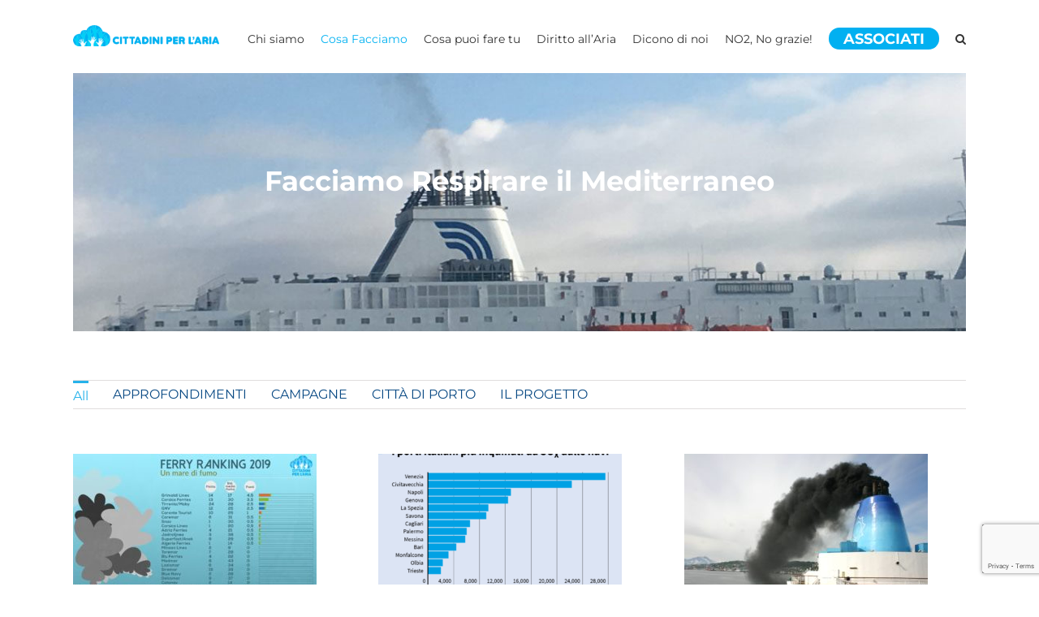

--- FILE ---
content_type: text/html; charset=UTF-8
request_url: https://www.cittadiniperlaria.org/facciamo-respirare-il-mediterraneo/page/2/
body_size: 23745
content:
<!DOCTYPE html>
<html class="" lang="it-IT" prefix="og: http://ogp.me/ns#">
<head>
	<meta http-equiv="X-UA-Compatible" content="IE=edge" />
	<meta http-equiv="Content-Type" content="text/html; charset=UTF-8"/>
	<meta name="viewport" content="width=device-width, initial-scale=1" />
	<!--IUB-COOKIE-SKIP-START--><script type="text/javascript">
var _iub = _iub || [];
_iub.csConfiguration = {"lang":"it","siteId":1711973,"reloadOnConsent":true,"priorConsent":false,"consentOnScroll":false,"cookiePolicyId":74724480, "banner":{ "acceptButtonDisplay":true,"customizeButtonDisplay":true,"position":"float-top-center" }};
</script><script type="text/javascript" src="//cdn.iubenda.com/cs/iubenda_cs.js" charset="UTF-8" async></script>

			<script>
				var iCallback = function() {};
				var _iub = _iub || {};

				if ( typeof _iub.csConfiguration != 'undefined' ) {
					if ( 'callback' in _iub.csConfiguration ) {
						if ( 'onConsentGiven' in _iub.csConfiguration.callback )
							iCallback = _iub.csConfiguration.callback.onConsentGiven;

						_iub.csConfiguration.callback.onConsentGiven = function() {
							iCallback();

							/* separator */
							jQuery('noscript._no_script_iub').each(function (a, b) { var el = jQuery(b); el.after(el.html()); });
						}
					}
				}
			</script><!--IUB-COOKIE-SKIP-END--><title>Facciamo Respirare il Mediterraneo - Cittadini per l&#039;Aria</title>
	<script type="text/javascript">function theChampLoadEvent(e){var t=window.onload;if(typeof window.onload!="function"){window.onload=e}else{window.onload=function(){t();e()}}}</script>
		<script type="text/javascript">var theChampDefaultLang = 'it_IT', theChampCloseIconPath = 'https://www.cittadiniperlaria.org/wp-content/plugins/super-socializer/images/close.png';</script>
		<script>var theChampSiteUrl = 'https://www.cittadiniperlaria.org', theChampVerified = 0, theChampEmailPopup = 0, heateorSsMoreSharePopupSearchText = 'Search';</script>
			<script> var theChampFBKey = '', theChampFBLang = 'it_IT', theChampFbLikeMycred = 0, theChampSsga = 0, theChampCommentNotification = 0, theChampHeateorFcmRecentComments = 0, theChampFbIosLogin = 0; </script>
						<script type="text/javascript">var theChampFBCommentUrl = 'https://www.cittadiniperlaria.org/facciamo-respirare-il-mediterraneo/'; var theChampFBCommentColor = ''; var theChampFBCommentNumPosts = ''; var theChampFBCommentWidth = '100%'; var theChampFBCommentOrderby = ''; var theChampCommentingTabs = "wordpress,facebook,disqus", theChampGpCommentsUrl = 'https://www.cittadiniperlaria.org/facciamo-respirare-il-mediterraneo/', theChampDisqusShortname = '', theChampScEnabledTabs = 'wordpress,fb', theChampScLabel = 'Leave a reply', theChampScTabLabels = {"wordpress":"Default Comments (0)","fb":"Facebook Comments","disqus":"Disqus Comments"}, theChampGpCommentsWidth = 0, theChampCommentingId = 'respond'</script>
						<script> var theChampSharingAjaxUrl = 'https://www.cittadiniperlaria.org/wp-admin/admin-ajax.php', heateorSsFbMessengerAPI = 'https://www.facebook.com/dialog/send?app_id=595489497242932&display=popup&link=%encoded_post_url%&redirect_uri=%encoded_post_url%',heateorSsWhatsappShareAPI = 'web', heateorSsUrlCountFetched = [], heateorSsSharesText = 'Shares', heateorSsShareText = 'Share', theChampPluginIconPath = 'https://www.cittadiniperlaria.org/wp-content/plugins/super-socializer/images/logo.png', theChampSaveSharesLocally = 0, theChampHorizontalSharingCountEnable = 0, theChampVerticalSharingCountEnable = 0, theChampSharingOffset = -10, theChampCounterOffset = -10, theChampMobileStickySharingEnabled = 0, heateorSsCopyLinkMessage = "Link copied.";
		var heateorSsHorSharingShortUrl = "https://www.cittadiniperlaria.org/facciamo-respirare-il-mediterraneo/";var heateorSsVerticalSharingShortUrl = "https://www.cittadiniperlaria.org/facciamo-respirare-il-mediterraneo/";		</script>
			<style type="text/css">.the_champ_horizontal_sharing .theChampSharing{
					color: #fff;
				border-width: 0px;
		border-style: solid;
		border-color: transparent;
	}
		.the_champ_horizontal_sharing .theChampTCBackground{
		color:#666;
	}
		.the_champ_horizontal_sharing .theChampSharing:hover{
				border-color: transparent;
	}
	.the_champ_vertical_sharing .theChampSharing{
					color: #fff;
				border-width: 0px;
		border-style: solid;
		border-color: transparent;
	}
		.the_champ_vertical_sharing .theChampTCBackground{
		color:#666;
	}
		.the_champ_vertical_sharing .theChampSharing:hover{
				border-color: transparent;
	}
	@media screen and (max-width:783px){.the_champ_vertical_sharing{display:none!important}}</style>
	
<!-- This site is optimized with the Yoast SEO plugin v9.5 - https://yoast.com/wordpress/plugins/seo/ -->
<link rel="canonical" href="https://www.cittadiniperlaria.org/facciamo-respirare-il-mediterraneo/" />
<meta property="og:locale" content="it_IT" />
<meta property="og:type" content="article" />
<meta property="og:title" content="Facciamo Respirare il Mediterraneo - Cittadini per l&#039;Aria" />
<meta property="og:url" content="https://www.cittadiniperlaria.org/facciamo-respirare-il-mediterraneo/" />
<meta property="og:site_name" content="Cittadini per l&#039;Aria" />
<meta property="article:publisher" content="https://www.facebook.com/cittadiniperlaria" />
<meta name="twitter:card" content="summary_large_image" />
<meta name="twitter:title" content="Facciamo Respirare il Mediterraneo - Cittadini per l&#039;Aria" />
<meta name="twitter:site" content="@Citizensforair" />
<meta name="twitter:creator" content="@Citizensforair" />
<script type='application/ld+json'>{"@context":"https://schema.org","@type":"Organization","url":"https://www.cittadiniperlaria.org/","sameAs":["https://www.facebook.com/cittadiniperlaria","https://twitter.com/Citizensforair"],"@id":"https://www.cittadiniperlaria.org/#organization","name":"Cittadini per l'aria","logo":"https://www.cittadiniperlaria.org/wp-content/uploads/2020/07/LOGO_900x900.jpg"}</script>
<!-- / Yoast SEO plugin. -->

<link rel='dns-prefetch' href='//maps.googleapis.com' />
<link rel='dns-prefetch' href='//www.google.com' />
<link rel='dns-prefetch' href='//fonts.googleapis.com' />
<link rel='dns-prefetch' href='//s.w.org' />
<link rel="alternate" type="application/rss+xml" title="Cittadini per l&#039;Aria &raquo; Feed" href="https://www.cittadiniperlaria.org/feed/" />
<link rel="alternate" type="application/rss+xml" title="Cittadini per l&#039;Aria &raquo; Feed dei commenti" href="https://www.cittadiniperlaria.org/comments/feed/" />
					<link rel="shortcut icon" href="https://www.cittadiniperlaria.org/wp-content/uploads/2018/11/favicon-xs.png" type="image/x-icon" />
		
					<!-- For iPhone -->
			<link rel="apple-touch-icon" href="https://www.cittadiniperlaria.org/wp-content/uploads/2018/11/favicon-md.png">
		
					<!-- For iPhone Retina display -->
			<link rel="apple-touch-icon" sizes="114x114" href="https://www.cittadiniperlaria.org/wp-content/uploads/2018/11/favicon-sm.png">
		
					<!-- For iPad -->
			<link rel="apple-touch-icon" sizes="72x72" href="https://www.cittadiniperlaria.org/wp-content/uploads/2018/11/favicon.png">
		
					<!-- For iPad Retina display -->
			<link rel="apple-touch-icon" sizes="144x144" href="https://www.cittadiniperlaria.org/wp-content/uploads/2018/11/favicon-big.png">
						<script type="text/javascript">
			window._wpemojiSettings = {"baseUrl":"https:\/\/s.w.org\/images\/core\/emoji\/11\/72x72\/","ext":".png","svgUrl":"https:\/\/s.w.org\/images\/core\/emoji\/11\/svg\/","svgExt":".svg","source":{"concatemoji":"https:\/\/www.cittadiniperlaria.org\/wp-includes\/js\/wp-emoji-release.min.js?ver=4.9.26"}};
			!function(e,a,t){var n,r,o,i=a.createElement("canvas"),p=i.getContext&&i.getContext("2d");function s(e,t){var a=String.fromCharCode;p.clearRect(0,0,i.width,i.height),p.fillText(a.apply(this,e),0,0);e=i.toDataURL();return p.clearRect(0,0,i.width,i.height),p.fillText(a.apply(this,t),0,0),e===i.toDataURL()}function c(e){var t=a.createElement("script");t.src=e,t.defer=t.type="text/javascript",a.getElementsByTagName("head")[0].appendChild(t)}for(o=Array("flag","emoji"),t.supports={everything:!0,everythingExceptFlag:!0},r=0;r<o.length;r++)t.supports[o[r]]=function(e){if(!p||!p.fillText)return!1;switch(p.textBaseline="top",p.font="600 32px Arial",e){case"flag":return s([55356,56826,55356,56819],[55356,56826,8203,55356,56819])?!1:!s([55356,57332,56128,56423,56128,56418,56128,56421,56128,56430,56128,56423,56128,56447],[55356,57332,8203,56128,56423,8203,56128,56418,8203,56128,56421,8203,56128,56430,8203,56128,56423,8203,56128,56447]);case"emoji":return!s([55358,56760,9792,65039],[55358,56760,8203,9792,65039])}return!1}(o[r]),t.supports.everything=t.supports.everything&&t.supports[o[r]],"flag"!==o[r]&&(t.supports.everythingExceptFlag=t.supports.everythingExceptFlag&&t.supports[o[r]]);t.supports.everythingExceptFlag=t.supports.everythingExceptFlag&&!t.supports.flag,t.DOMReady=!1,t.readyCallback=function(){t.DOMReady=!0},t.supports.everything||(n=function(){t.readyCallback()},a.addEventListener?(a.addEventListener("DOMContentLoaded",n,!1),e.addEventListener("load",n,!1)):(e.attachEvent("onload",n),a.attachEvent("onreadystatechange",function(){"complete"===a.readyState&&t.readyCallback()})),(n=t.source||{}).concatemoji?c(n.concatemoji):n.wpemoji&&n.twemoji&&(c(n.twemoji),c(n.wpemoji)))}(window,document,window._wpemojiSettings);
		</script>
		<style type="text/css">
img.wp-smiley,
img.emoji {
	display: inline !important;
	border: none !important;
	box-shadow: none !important;
	height: 1em !important;
	width: 1em !important;
	margin: 0 .07em !important;
	vertical-align: -0.1em !important;
	background: none !important;
	padding: 0 !important;
}
</style>
<link rel='stylesheet' id='google-fonts-open-sans-css'  href='//fonts.googleapis.com/css?family=Open+Sans%3A400%2C700&#038;ver=4.9.26' type='text/css' media='all' />
<link rel='stylesheet' id='ytp-icons-css'  href='https://www.cittadiniperlaria.org/wp-content/plugins/rdv-youtube-playlist-video-player/packages/icons/css/icons.min.css?ver=4.9.26' type='text/css' media='all' />
<link rel='stylesheet' id='ytp-style-css'  href='https://www.cittadiniperlaria.org/wp-content/plugins/rdv-youtube-playlist-video-player/packages/youtube-video-player/css/youtube-video-player.min.css?ver=4.9.26' type='text/css' media='all' />
<link rel='stylesheet' id='perfect-scrollbar-style-css'  href='https://www.cittadiniperlaria.org/wp-content/plugins/rdv-youtube-playlist-video-player/packages/perfect-scrollbar/perfect-scrollbar.css?ver=4.9.26' type='text/css' media='all' />
<link rel='stylesheet' id='gwaa-stylee-css'  href='https://www.cittadiniperlaria.org/wp-content/plugins/autocomplete-location-field-contact-form-7//assents/css/style.css?ver=1.0.0' type='text/css' media='all' />
<link rel='stylesheet' id='cpsh-shortcodes-css'  href='https://www.cittadiniperlaria.org/wp-content/plugins/column-shortcodes//assets/css/shortcodes.css?ver=1.0.1' type='text/css' media='all' />
<link rel='stylesheet' id='contact-form-7-css'  href='https://www.cittadiniperlaria.org/wp-content/plugins/contact-form-7/includes/css/styles.css?ver=5.1.1' type='text/css' media='all' />
<link rel='stylesheet' id='rs-plugin-settings-css'  href='https://www.cittadiniperlaria.org/wp-content/plugins/revslider/public/assets/css/settings.css?ver=5.4.6.4' type='text/css' media='all' />
<style id='rs-plugin-settings-inline-css' type='text/css'>
#rs-demo-id {}
</style>
<link rel='stylesheet' id='googlefonts-css'  href='https://fonts.googleapis.com/css?family=Montserrat:400,400italic,500,500italic,600,600italic,700,700italic,800,800italic,900,900italic&subset=latin' type='text/css' media='all' />
<link rel='stylesheet' id='wpcf7-redirect-script-frontend-css'  href='https://www.cittadiniperlaria.org/wp-content/plugins/wpcf7-redirect/build/css/wpcf7-redirect-frontend.min.css?ver=4.9.26' type='text/css' media='all' />
<link rel='stylesheet' id='simple-location-css'  href='https://www.cittadiniperlaria.org/wp-content/plugins/simple-location/css/location.min.css?ver=4.4.7' type='text/css' media='all' />
<link rel='stylesheet' id='avada-stylesheet-css'  href='https://www.cittadiniperlaria.org/wp-content/themes/Avada/assets/css/style.min.css?ver=5.4.2' type='text/css' media='all' />
<!--[if lte IE 9]>
<link rel='stylesheet' id='avada-IE-fontawesome-css'  href='https://www.cittadiniperlaria.org/wp-content/themes/Avada/includes/lib/assets/fonts/fontawesome/font-awesome.css?ver=5.4.2' type='text/css' media='all' />
<![endif]-->
<!--[if IE]>
<link rel='stylesheet' id='avada-IE-css'  href='https://www.cittadiniperlaria.org/wp-content/themes/Avada/assets/css/ie.css?ver=5.4.2' type='text/css' media='all' />
<![endif]-->
<link rel='stylesheet' id='the_champ_frontend_css-css'  href='https://www.cittadiniperlaria.org/wp-content/plugins/super-socializer/css/front.css?ver=7.13.24' type='text/css' media='all' />
<link rel='stylesheet' id='the_champ_sharing_default_svg-css'  href='https://www.cittadiniperlaria.org/wp-content/plugins/super-socializer/css/share-svg.css?ver=7.13.24' type='text/css' media='all' />
<link rel='stylesheet' id='fusion-dynamic-css-css'  href='https://www.cittadiniperlaria.org/wp-content/uploads/fusion-styles/fusion-98.css?timestamp=1762105807&#038;ver=4.9.26' type='text/css' media='all' />
<script type='text/javascript' src='https://www.cittadiniperlaria.org/wp-includes/js/jquery/jquery.js?ver=1.12.4'></script>
<script type='text/javascript' src='https://www.cittadiniperlaria.org/wp-includes/js/jquery/jquery-migrate.min.js?ver=1.4.1'></script>
<script type='text/javascript' src='https://www.cittadiniperlaria.org/wp-content/plugins/rdv-youtube-playlist-video-player/packages/perfect-scrollbar/jquery.mousewheel.js?ver=4.9.26'></script>
<script type='text/javascript' src='https://www.cittadiniperlaria.org/wp-content/plugins/rdv-youtube-playlist-video-player/packages/perfect-scrollbar/perfect-scrollbar.js?ver=4.9.26'></script>
<script type='text/javascript' src='https://www.cittadiniperlaria.org/wp-content/plugins/rdv-youtube-playlist-video-player/packages/youtube-video-player/js/youtube-video-player.jquery.min.js?ver=4.9.26'></script>
<script type='text/javascript' src='https://www.cittadiniperlaria.org/wp-content/plugins/rdv-youtube-playlist-video-player/js/plugin.js?ver=4.9.26'></script>
<script type='text/javascript'>
/* <![CDATA[ */
var ajax_object_cf7pp = {"ajax_url":"https:\/\/www.cittadiniperlaria.org\/wp-admin\/admin-ajax.php","forms":"[\"14508|paypal\",\"11849|paypal\",\"11109|paypal\",\"10764|paypal\",\"8573|paypal\",\"8569|paypal\",\"8545|paypal\",\"1551|paypal\",\"782|paypal\",\"781|paypal\",\"780|paypal\",\"779|paypal\",\"690|paypal\",\"663|paypal\",\"662|paypal\",\"618|paypal\",\"617|paypal\",\"615|paypal\",\"594|paypal\",\"351|paypal\"]","path":"https:\/\/www.cittadiniperlaria.org\/?cf7pp_redirect=","failed":"Payment Failed","pay":"Pay","processing":"Processing Payment","jump":"1"};
/* ]]> */
</script>
<script type='text/javascript' src='https://www.cittadiniperlaria.org/wp-content/plugins/contact-form-7-paypal-add-on-pro/includes/../assets/js/redirect_method.js'></script>
<script type='text/javascript' src='https://www.cittadiniperlaria.org/wp-content/plugins/revslider/public/assets/js/jquery.themepunch.tools.min.js?ver=5.4.6.4'></script>
<script type='text/javascript' src='https://www.cittadiniperlaria.org/wp-content/plugins/revslider/public/assets/js/jquery.themepunch.revolution.min.js?ver=5.4.6.4'></script>
<script type='text/javascript'>
/* <![CDATA[ */
var uacf7_cf_object = {"20014":null,"15494":[{"uacf7_cf_hs":"show","uacf7_cf_group":"conditional-11-prezzo-pieno","uacf_cf_condition_for":"any","uacf7_cf_conditions":{"uacf7_cf_tn":["menu-chi-sei"],"uacf7_cf_operator":["equal"],"uacf7_cf_val":["Privato"]}},{"uacf7_cf_hs":"show","uacf7_cf_group":"conditional-12-prezzo-giovane","uacf_cf_condition_for":"any","uacf7_cf_conditions":{"uacf7_cf_tn":["menu-chi-sei"],"uacf7_cf_operator":["equal"],"uacf7_cf_val":["Giovane"]}},{"uacf7_cf_hs":"show","uacf7_cf_group":"conditional-13-prezzo-associazione","uacf_cf_condition_for":"any","uacf7_cf_conditions":{"uacf7_cf_tn":["menu-chi-sei"],"uacf7_cf_operator":["equal"],"uacf7_cf_val":["Associazione"]}},{"uacf7_cf_hs":"show","uacf7_cf_group":"","uacf_cf_condition_for":"any","uacf7_cf_conditions":{"uacf7_cf_tn":[""],"uacf7_cf_operator":["equal"],"uacf7_cf_val":[""]}}],"14508":[{"uacf7_cf_hs":"show","uacf7_cf_group":"conditional-392","uacf_cf_condition_for":"any","uacf7_cf_conditions":{"uacf7_cf_tn":["nr-campionatori"],"uacf7_cf_operator":["greater_than"],"uacf7_cf_val":["1"]}},{"uacf7_cf_hs":"show","uacf7_cf_group":"conditional-636","uacf_cf_condition_for":"any","uacf7_cf_conditions":{"uacf7_cf_tn":["city","city","city","city","city","city"],"uacf7_cf_operator":["equal","equal","equal","equal","equal","equal"],"uacf7_cf_val":["Milano","Roma","milano","roma","MILANO","ROMA"]}},{"uacf7_cf_hs":"show","uacf7_cf_group":"conditional-325-si-associa","uacf_cf_condition_for":"any","uacf7_cf_conditions":{"uacf7_cf_tn":["ti-associ"],"uacf7_cf_operator":["equal"],"uacf7_cf_val":["S\u00ec"]}}],"11849":null,"11840":null,"11352":null,"11109":[{"uacf7_cf_hs":"show","uacf7_cf_group":"conditional-regalo","uacf_cf_condition_for":"any","uacf7_cf_conditions":{"uacf7_cf_tn":["menu-regalo"],"uacf7_cf_operator":["equal"],"uacf7_cf_val":["Si"]}}],"11094":null,"11093":"","10764":[{"uacf7_cf_hs":"show","uacf7_cf_group":"conditional-regalo","uacf_cf_condition_for":"any","uacf7_cf_conditions":{"uacf7_cf_tn":["menu-regalo"],"uacf7_cf_operator":["equal"],"uacf7_cf_val":["Si"]}}],"8573":null,"8569":"","8545":null,"7998":null,"6672":"","5930":"","5885":"","5883":null,"5881":"","5436":"","5271":"","3776":"","3395":"","2159":"","2074":"","1551":"","1395":"","782":"","781":"","780":"","779":"","690":"","663":"","662":"","618":"","617":"","615":"","603":"","595":null,"594":"","351":"","260":""};
/* ]]> */
</script>
<script type='text/javascript' src='https://www.cittadiniperlaria.org/wp-content/plugins/ultimate-addons-for-contact-form-7/addons/conditional-field/js/uacf7-cf-script.js?ver=4.9.26'></script>
<script type='text/javascript'>
/* <![CDATA[ */
var WP_Statistics_Tracker_Object = {"hitRequestUrl":"https:\/\/www.cittadiniperlaria.org\/wp-json\/wp-statistics\/v2\/hit?wp_statistics_hit_rest=yes&track_all=1&current_page_type=page&current_page_id=98&search_query&page_uri=L2ZhY2NpYW1vLXJlc3BpcmFyZS1pbC1tZWRpdGVycmFuZW8vcGFnZS8yLw=","keepOnlineRequestUrl":"https:\/\/www.cittadiniperlaria.org\/wp-json\/wp-statistics\/v2\/online?wp_statistics_hit_rest=yes&track_all=1&current_page_type=page&current_page_id=98&search_query&page_uri=L2ZhY2NpYW1vLXJlc3BpcmFyZS1pbC1tZWRpdGVycmFuZW8vcGFnZS8yLw=","option":{"dntEnabled":false,"cacheCompatibility":false}};
/* ]]> */
</script>
<script type='text/javascript' src='https://www.cittadiniperlaria.org/wp-content/plugins/wp-statistics/assets/js/tracker.js?ver=4.9.26'></script>
<link rel='https://api.w.org/' href='https://www.cittadiniperlaria.org/wp-json/' />
<link rel="EditURI" type="application/rsd+xml" title="RSD" href="https://www.cittadiniperlaria.org/xmlrpc.php?rsd" />
<link rel="wlwmanifest" type="application/wlwmanifest+xml" href="https://www.cittadiniperlaria.org/wp-includes/wlwmanifest.xml" /> 
<meta name="generator" content="WordPress 4.9.26" />
<link rel='shortlink' href='https://www.cittadiniperlaria.org/?p=98' />
<link rel="alternate" type="application/json+oembed" href="https://www.cittadiniperlaria.org/wp-json/oembed/1.0/embed?url=https%3A%2F%2Fwww.cittadiniperlaria.org%2Ffacciamo-respirare-il-mediterraneo%2F" />
<link rel="alternate" type="text/xml+oembed" href="https://www.cittadiniperlaria.org/wp-json/oembed/1.0/embed?url=https%3A%2F%2Fwww.cittadiniperlaria.org%2Ffacciamo-respirare-il-mediterraneo%2F&#038;format=xml" />
<style type='text/css' media='screen'>
	body{ font-family:"Montserrat", arial, sans-serif;}
</style>
<!-- fonts delivered by Wordpress Google Fonts, a plugin by Adrian3.com --><!-- Analytics by WP Statistics v14.1.6.2 - https://wp-statistics.com/ -->
		<style type="text/css">.recentcomments a{display:inline !important;padding:0 !important;margin:0 !important;}</style>
		<meta name="generator" content="Powered by Slider Revolution 5.4.6.4 - responsive, Mobile-Friendly Slider Plugin for WordPress with comfortable drag and drop interface." />
				<!-- Facebook Pixel Code -->
		<script>
			var aepc_pixel = {"pixel_id":"419243676369105","user":{},"enable_advanced_events":"yes","fire_delay":"0","can_use_sku":"yes"},
				aepc_pixel_args = [],
				aepc_extend_args = function( args ) {
					if ( typeof args === 'undefined' ) {
						args = {};
					}

					for(var key in aepc_pixel_args)
						args[key] = aepc_pixel_args[key];

					return args;
				};

			// Extend args
			if ( 'yes' === aepc_pixel.enable_advanced_events ) {
				aepc_pixel_args.userAgent = navigator.userAgent;
				aepc_pixel_args.language = navigator.language;

				if ( document.referrer.indexOf( document.domain ) < 0 ) {
					aepc_pixel_args.referrer = document.referrer;
				}
			}

						!function(f,b,e,v,n,t,s){if(f.fbq)return;n=f.fbq=function(){n.callMethod?
				n.callMethod.apply(n,arguments):n.queue.push(arguments)};if(!f._fbq)f._fbq=n;
				n.push=n;n.loaded=!0;n.version='2.0';n.agent='dvpixelcaffeinewordpress';n.queue=[];t=b.createElement(e);t.async=!0;
				t.src=v;s=b.getElementsByTagName(e)[0];s.parentNode.insertBefore(t,s)}(window,
				document,'script','https://connect.facebook.net/en_US/fbevents.js');
			
						fbq('init', aepc_pixel.pixel_id, aepc_pixel.user);

							setTimeout( function() {
				fbq('track', "PageView", aepc_pixel_args);
			}, aepc_pixel.fire_delay * 1000 );
					</script>
		<!-- End Facebook Pixel Code -->
		<script type="text/javascript">function setREVStartSize(e){
				try{ var i=jQuery(window).width(),t=9999,r=0,n=0,l=0,f=0,s=0,h=0;					
					if(e.responsiveLevels&&(jQuery.each(e.responsiveLevels,function(e,f){f>i&&(t=r=f,l=e),i>f&&f>r&&(r=f,n=e)}),t>r&&(l=n)),f=e.gridheight[l]||e.gridheight[0]||e.gridheight,s=e.gridwidth[l]||e.gridwidth[0]||e.gridwidth,h=i/s,h=h>1?1:h,f=Math.round(h*f),"fullscreen"==e.sliderLayout){var u=(e.c.width(),jQuery(window).height());if(void 0!=e.fullScreenOffsetContainer){var c=e.fullScreenOffsetContainer.split(",");if (c) jQuery.each(c,function(e,i){u=jQuery(i).length>0?u-jQuery(i).outerHeight(!0):u}),e.fullScreenOffset.split("%").length>1&&void 0!=e.fullScreenOffset&&e.fullScreenOffset.length>0?u-=jQuery(window).height()*parseInt(e.fullScreenOffset,0)/100:void 0!=e.fullScreenOffset&&e.fullScreenOffset.length>0&&(u-=parseInt(e.fullScreenOffset,0))}f=u}else void 0!=e.minHeight&&f<e.minHeight&&(f=e.minHeight);e.c.closest(".rev_slider_wrapper").css({height:f})					
				}catch(d){console.log("Failure at Presize of Slider:"+d)}
			};</script>
		<style type="text/css" id="wp-custom-css">
			.wpcf7-form .wpcf7-mail-sent-ok {
	font-size:9px;
}

.cp-slidein-popup-container input[type=submit] {
	margin:auto;
}

.single .fusion-sharing-box {
	display:none !important;
}

.fusion-alert .alert-icon {
	display:none !important;
}

.fusion-alert .close {
display:none !important
}

.wpcf7-form .wpcf7-response-output {
	padding: 10px !important
}

#legenda {
	position:absolute;
	top:-400px;
	right:0px;
	width:350px;
}

/*MENU*/
#menu-item-2087 {
border-left: 1px solid #ddd;
padding-left: 20px;
}
 
#menu-item-2087 a, .socialcu {
display: inline-block;

}

#menu-item-2087 a:before {
color:#464646;
font-size:1.1em;
content: "\f082";
font-family: FontAwesome;
}

#menu-item-2088 a:before {
color:#464646;
font-size:1.1em;
content: "\f099";
font-family: FontAwesome;
}

#menu-item-2089 a:before {
color:#464646;
font-size:1.1em;
content: "\f16d";
font-family: FontAwesome;
}

#menu-item-3050 a span {
	text-transform: uppercase;
    background-color: #01b0f1;
    padding: 3px 18px;
    font-size: 1.1rem;
    border-radius: 16px;
    color: white;
}

.fusion-body .fusion-main-menu .current_page_item > a {
	color: #323232 !important
}

.fusion-body .fusion-main-menu .current_page_item > a:hover {
color: #00D0F7 !important	
}

.fusion-logo img {
	width:180px!important
}

#logos img {
	margin: auto;
	opacity: .7;
	filter: grayscale(100%);
	-webkit-filter: grayscale(100%);
}

#logos img:hover {
	opacity: 1;
	-webkit-filter: none;
	filter: none;
}

.single #main {
margin-bottom:4% !important;
}

/*CONTATTACI*/ 
#contattaci {
border-top: 1px solid #00d0f7;
}

/*POST
.single-post a {
	color:#00D0F7 !important;
}*/
.post-template-default .flexslider .slides img,
.avada_portfolio-template-default .flexslider .slides img, .avada_portfolio-template-default  .fusion-flexslider.fusion-post-slideshow {
display:none !important;
	}

.avada_portfolio-template-default  #content, .post-template-default #content {
	padding-right: 8%;
	padding-left: 8%;
}

.single-navigation {
	margin-bottom:40px !important
}

.flexslider .slides img {
	width: calc(100% - 100px);
	margin:auto;
	}

/*MEDITERRANEO*/
.page-id-98 .fusion-blog-shortcode-1 .fusion-blog-layout-grid .fusion-post-grid {
	width: 30% !important
}

/*FOOTER*/
.widget-title {
	font-size:15px !important;
	font-weight:700 !important;
	    text-transform: capitalize !important;
	color: #8c8989 !important
}


#supporta .fusion-column-wrapper {
	min-height:100px !important;
}

/*GMAP*/
#gmap {
	margin-bottom: -3%
}

.wpgmp_infowindow address {
	display:none;
}

@media (min-width: 768px) {
.page-id-2 .fusion-flexslider .slides img {
	width:100%;
	/*height: calc(80vw * 200.0 / 1100);*/
	object-fit: cover;
}
}

.fusion-blog-layout-grid .fusion-post-wrapper .fusion-image-wrapper img {
	width:100%;
}

/*NL*/
.mc4wp-success p {
	color:#008542 !important;
}

/*CF7*/
input[type="text"] {
	color: #aaa;
}

input, textarea {
	letter-spacing: 1px !important;
	font-family: inherit !important;
	background: none !important;
	border-style: solid !important;
	border-color: #999 !important;
	border-width: 0 0 1px !important;
	color: #312782 !important;
	padding: 5px 10px !important;
	-webkit-box-sizing: border-box !important;
	-moz-box-sizing: border-box !important;
	box-sizing: border-box !important;
	-webkit-transition: color linear 0.4s, background linear 0.4s, border-color linear 0.4s, box-shadow linear .4s !important;
	transition: color linear 0.4s, background linear 0.4s, border-color linear 0.4s, box-shadow linear .4s !important;
}

.wpcf7 input[type="text"]:focus,
.wpcf7 input[type="email"]:focus,
.wpcf7 input[type="select"]:focus,
.wpcf7 textarea:focus,
.wpcf7-select:focus{
border-color: rgba(0, 0, 0, 0.1);
box-shadow: 0px 0px 1px rgba(0, 0, 0, 0.0) inset, 0px 0px 1px rgba(0,0, 0, 0.0);
outline: 0px none;
}

input[type="submit"], .yikes-easy-mc-form .yikes-easy-mc-submit-button {
font-size:12px !important;
	border-color: #00d0f7 !important;
	background: rgba(255,255,255,0) !important;
	color: #00d0f7 !important;
	border-width: 1px !important;
padding: 5px 25px !important;
	text-align: center !important;
	-webkit-transition: color linear 0.4s, background linear 0.4s, border-color linear 0.4s, box-shadow linear .4s;
	transition: color linear 0.4s, background linear 0.4s, border-color linear 0.4s, box-shadow linear .4s;
}

.yikes-easy-mc-form .yikes-easy-mc-submit-button {
	min-height:0 !important;
	width:30% !important;
}

button:hover, input[type="submit"]:hover, input[type="button"]:hover, .yikes-easy-mc-form .yikes-easy-mc-submit-button:hover {
	color: #fff !important;
	border-width: 1px !important;
	border-color: #00d0f7 !important;
	background: #00d0f7 !important;
}

.wpcf7-form .wpcf7-validation-errors {
font-size: 11px;
}

/*FORM ISCRIZIONI 2020*/
.pmpro_checkout-field {
    margin-top: 20px;
}

form.pmpro_form .pmpro_submit {
    margin-top: 50px;
    text-align: center;
    margin-bottom: 50px;
}

form.pmpro_form hr {
    display:none
}
span.pmpro_checkout-h3-msg {
    display: none;
}

input, textarea {
    border-color: #e3e1e1 !important;
    border-width: 1px !important;
}

.blocco-zona .fusion-column-content {
	padding: 1em 1em 4em;
	height: 17rem;
	background-color: #eaeaea;
}

a.fusion-button.CPA-bottone-ordina {
    position: absolute;
    bottom: 10px;
}

.pmpro_checkout-field-radio-item {
    display: table-row;		
}
input#pmprorh_field_pmpro_asso_roma_indirizzi1 {
    display: table-cell;
}
label.pmprorh_radio_label {
display: table-cell !important;
    font-weight: normal !important;
    font-size: 12px;

}

@media only screen and (max-width: 800px){
	.blocco-zona .fusion-column-content {
	padding: 1em;
	min-height: 0;
	background-color: #eaeaea;
}
	a.fusion-button.CPA-bottone-ordina {
    position: unset;
}
}
h2.entry-title.fusion-post-title {
    font-size: 31px !important;
	line-height: 33px !important
}

/* CONTACT FORM REDESIGNED*/

.contact-form-redesigned {
	color:#034886
}

/* BLOCKQUOTE REDESIGNED */

blockquote, #wrapper .post-content blockquote, .post-content blockquote {
	background: #00d2f9;
font-size: 24px;
border-color: transparent;
	font-weight:700;
}

.post-content blockquote {
	color:#fcf5fb;
}

.blockquote_nomargin {
	margin:0!important;
	padding:0 20px 0 20px!important;
	border-color: transparent
}

@media only screen and (max-width: 800px){blockquote, #wrapper .post-content blockquote, .post-content blockquote {
	font-size: 20px;
	margin:1em;
	padding:0;
	}
}

/* SHARING BOX */

h4.tagline {
	font-size:32px;
	font-weight:bolder;
	text-align:center;
}
.fusion-sharing-box .fusion-social-networks {
    text-align: center;
}
.fusion-sharing-box .fusion-social-networks, .fusion-sharing-box h4 {
    display: block;
}

/* Clean air day testimonial intro image */

#IntroTestimonialMobile {
	padding:0!important;
}

@media only screen and (max-width: 800px){.fusion-social-networks {
	padding-top:20px;
	}
	h4.tagline {
	font-size:28px;
	}
}

.card {
	border-radius: 30px;
background-color: #0f4da8;
}

.fusion-button {
    width: 100%!important;
}



p a {
	border-bottom: #00d0f7 0.120em solid;
}

a.link_secondarytrial {
  color:#0F4DA8;
	text-decoration: none;
  border-bottom: #00d0f7 0.120em solid;
}

/* unvisited link */
a:link {
  color: #0a4a84;
}

/* visited link */
a:visited {
  color: #0a4a84;
}

/* mouse over link */
a:hover {
  color: #00d0f7!important;
}

/* selected link */
a:active {
  color: #00d0f7;
}

.picture-container {
	margin:0;
}

/* background gradients */

.blue-gradient {
	height: 100%;
  background-color: #002C57; /* For browsers that do not support gradients */
  background-image: linear-gradient(to bottom right, #002C57, #0057AE);
}

.lightblue-gradient {
	height: 100%;
  background-color: #002C57; /* For browsers that do not support gradients */
  background-image: linear-gradient(to bottom right, #37C1FF, #80E8FB);
}

.orange-gradient {
		height: 100%;
  background-color: #002C57; /* For browsers that do not support gradients */
  background-image: linear-gradient(to bottom right, #F39363, #F67E7D);
}

iframe {
    display: block;       /* iframes are inline by default */
    background: #000;
    border: none;         /* Reset default border */
    height: 40vh;        /* Viewport-relative units */
    width: 100vw;
}


.repeating-clouds.repeating-clouds {
	margin: 0 -10px;
	transform: translateY(calc(50%));
}
.repeating-clouds.repeating-clouds.single-column {
	margin: 0 -30px 0 -60px;
	transform: translateY(calc(50%));
}
.repeating-clouds.repeating-clouds > .fusion-column-wrapper {
	background-size: auto 100%;
}
.repeating-clouds.repeating-clouds.single-column > .fusion-column-wrapper {
	background-size: auto 100%;
	min-height: 200px !important;
}

.h1-white.h1-white h1, .h1-blue.h1-blue h1, .h1-light-blue.h1-light-blue h1 {
	font-weight: bold !important;
	font-size: clamp(35px, 4.5vw, 90px) !important;
	line-height: 1.2 !important;
}
.h2-white.h2-white h2, .h2-blue.h2-blue h2, .h2-light-blue.h2-light-blue h2 {
	font-weight: bold !important;
	font-size: clamp(28px, 3.2vw, 60px) !important;
	line-height: 1.2 !important;
}
.h3-white h3, .h3-blue h3, .h3-light-blue h3 {
	font-weight: bold !important;
	font-size: clamp(24px, 2.3vw, 45px) !important;
	line-height: 1.2 !important;
}
.h4-white h4, .h4-blue h4, .h4-light-blue h4 {
	font-weight: bold !important;
	font-size: clamp(22px, 1.8vw, 35px) !important;
	line-height: 1.2 !important;
}
.h5-white h5, .h5-blue h5, .h5-light-blue h5 {
	font-weight: bold !important;
	font-size: clamp(20px, 1.3vw, 25px) !important;
	line-height: 1.2 !important;
}

.h1-white h1,
.h2-white h2,
.h3-white h3,
.h4-white h4,
.h5-white h5 {
	font-family: "Montserrat", arial, sans-serif !important;
	color: #fff !important;
}
.h1-blue h1,
.h2-blue h2,
.h3-blue h3,
.h4-blue h4,
.h5-blue h5 {
	font-family: "Montserrat", arial, sans-serif !important;
	color: #0a4a84 !important;
}
.h1-light-blue h1,
.h2-light-blue h2,
.h3-light-blue h3,
.h4-light-blue h4,
.h5-light-blue h5 {
	font-family: "Montserrat", arial, sans-serif !important;
	color: #01b0f1 !important;
}

.content-column {
	padding: 0 15px;
	margin-bottom: 15px;
}


/* YOUTUBE */
.navi .yesp-title-wrapper, .navi .yesp-title, .navi .yesp-controls, .navi .yesp-youtube-logo {
	display:none!important;
}		</style>
	
		
	<script type="text/javascript">
		var doc = document.documentElement;
		doc.setAttribute('data-useragent', navigator.userAgent);
	</script>

	<meta name="facebook-domain-verification" content="wfs2s1qt7yvm2oozgu4gcsfvq5zr3k" />
<!-- Google Tag Manager -->
<script>(function(w,d,s,l,i){w[l]=w[l]||[];w[l].push({'gtm.start':
new Date().getTime(),event:'gtm.js'});var f=d.getElementsByTagName(s)[0],
j=d.createElement(s),dl=l!='dataLayer'?'&l='+l:'';j.async=true;j.src=
'https://www.googletagmanager.com/gtm.js?id='+i+dl;f.parentNode.insertBefore(j,f);
})(window,document,'script','dataLayer','GTM-W7NZ6KT');</script>
<!-- End Google Tag Manager -->
<!-- Global site tag (gtag.js) - Google Analytics -->
<script async src="https://www.googletagmanager.com/gtag/js?id=UA-177110267-1"></script>
<script>
  window.dataLayer = window.dataLayer || [];
  function gtag(){dataLayer.push(arguments);}
  gtag('js', new Date());

  gtag('config', 'UA-177110267-1');
</script>	<!-- Facebook Pixel Code -->
	<script>
	!function(f,b,e,v,n,t,s)
	{if(f.fbq)return;n=f.fbq=function(){n.callMethod?
	n.callMethod.apply(n,arguments):n.queue.push(arguments)};
	if(!f._fbq)f._fbq=n;n.push=n;n.loaded=!0;n.version='2.0';
	n.queue=[];t=b.createElement(e);t.async=!0;
	t.src=v;s=b.getElementsByTagName(e)[0];
	s.parentNode.insertBefore(t,s)}(window,document,'script',
	'https://connect.facebook.net/en_US/fbevents.js');
	 fbq('init', '285443482301569'); 
	fbq('track', 'PageView');
	</script>
	<noscript>
	 <img height="1" width="1" 
	src="https://www.facebook.com/tr?id=285443482301569&ev=PageView
	&noscript=1"/>
	</noscript>
	<!-- End Facebook Pixel Code -->
</head>

<body data-rsssl=1 class="paged page-template-default page page-id-98 paged-2 page-paged-2 fusion-image-hovers fusion-body ltr no-tablet-sticky-header no-mobile-sticky-header no-mobile-slidingbar no-mobile-totop mobile-logo-pos-left layout-wide-mode fusion-top-header menu-text-align-center mobile-menu-design-modern fusion-show-pagination-text fusion-header-layout-v1 avada-responsive avada-footer-fx-none">
				<div id="wrapper" class="">
		<div id="home" style="position:relative;top:-1px;"></div>
		
			<header class="fusion-header-wrapper">
				<div class="fusion-header-v1 fusion-logo-left fusion-sticky-menu- fusion-sticky-logo- fusion-mobile-logo-  fusion-mobile-menu-design-modern">
					<div class="fusion-header-sticky-height"></div>
<div class="fusion-header">
	<div class="fusion-row">
				<div class="fusion-logo" data-margin-top="31px" data-margin-bottom="31px" data-margin-left="0px" data-margin-right="0px">
				<a class="fusion-logo-link"  href="https://www.cittadiniperlaria.org/" >

						<!-- standard logo -->
			<img src="https://www.cittadiniperlaria.org/wp-content/uploads/2017/12/logo-1.png" srcset="https://www.cittadiniperlaria.org/wp-content/uploads/2017/12/logo-1.png 1x" width="491" height="72" alt="Cittadini per l&#039;Aria Logo" retina_logo_url="" class="fusion-standard-logo" />

			
					</a>
		</div>		<nav class="fusion-main-menu" aria-label="Main Menu"><ul role="menubar" id="menu-main" class="fusion-menu"><li role="menuitem"  id="menu-item-3032"  class="menu-item menu-item-type-custom menu-item-object-custom menu-item-3032"  ><a  href="https://cittadiniperlaria.org/#chisiamo" class="fusion-bar-highlight"><span class="menu-text">Chi siamo</span></a></li><li role="menuitem"  id="menu-item-701"  class="menu-item menu-item-type-custom menu-item-object-custom current-menu-ancestor current-menu-parent menu-item-has-children menu-item-701 fusion-dropdown-menu"  ><a  href="https://cittadiniperlaria.org/#cosafacciamo" class="fusion-bar-highlight"><span class="menu-text">Cosa Facciamo</span></a><ul role="menu" class="sub-menu"><li role="menuitem"  id="menu-item-3629"  class="menu-item menu-item-type-post_type menu-item-object-page menu-item-3629 fusion-dropdown-submenu"  ><a  href="https://www.cittadiniperlaria.org/dirittoallaria/" class="fusion-bar-highlight"><span>Diritto all’Aria</span></a></li><li role="menuitem"  id="menu-item-1324"  class="menu-item menu-item-type-post_type menu-item-object-page menu-item-1324 fusion-dropdown-submenu"  ><a  href="https://www.cittadiniperlaria.org/no2-no-grazie/" class="fusion-bar-highlight"><span>NO2, NO GRAZIE!</span></a></li><li role="menuitem"  id="menu-item-1321"  class="menu-item menu-item-type-post_type menu-item-object-page current-menu-item page_item page-item-98 current_page_item menu-item-has-children menu-item-1321 fusion-dropdown-submenu"  ><a  href="https://www.cittadiniperlaria.org/facciamo-respirare-il-mediterraneo/" class="fusion-bar-highlight"><span>Facciamo Respirare il Mediterraneo</span></a><ul role="menu" class="sub-menu"><li role="menuitem"  id="menu-item-19683"  class="menu-item menu-item-type-post_type menu-item-object-page menu-item-19683"  ><a  href="https://www.cittadiniperlaria.org/trasparenza-controlli-carburanti-navi/" class="fusion-bar-highlight"><span>Trasparenza dei controlli sui carburanti delle navi</span></a></li></ul></li><li role="menuitem"  id="menu-item-1322"  class="menu-item menu-item-type-post_type menu-item-object-page menu-item-1322 fusion-dropdown-submenu"  ><a  href="https://www.cittadiniperlaria.org/ricorso-al-tar-contro-regione-lombardia/" class="fusion-bar-highlight"><span>Ricorso al TAR contro Regione Lombardia</span></a></li><li role="menuitem"  id="menu-item-10542"  class="menu-item menu-item-type-post_type menu-item-object-page menu-item-10542 fusion-dropdown-submenu"  ><a  href="https://www.cittadiniperlaria.org/toolkit_aria_pulita/" class="fusion-bar-highlight"><span>Guida per i cittadini per un&#8217;Aria più pulita</span></a></li><li role="menuitem"  id="menu-item-4833"  class="menu-item menu-item-type-post_type menu-item-object-page menu-item-4833 fusion-dropdown-submenu"  ><a  href="https://www.cittadiniperlaria.org/citizen-science/" class="fusion-bar-highlight"><span>Scienza Partecipata</span></a></li><li role="menuitem"  id="menu-item-10384"  class="menu-item menu-item-type-post_type menu-item-object-page menu-item-10384 fusion-dropdown-submenu"  ><a  href="https://www.cittadiniperlaria.org/aria_pulita_bambini/" class="fusion-bar-highlight"><span>Monitoraggio scuole</span></a></li><li role="menuitem"  id="menu-item-8210"  class="menu-item menu-item-type-custom menu-item-object-custom menu-item-has-children menu-item-8210 fusion-dropdown-submenu"  ><a  class="fusion-bar-highlight"><span>Le Nostre Campagne</span></a><ul role="menu" class="sub-menu"><li role="menuitem"  id="menu-item-8214"  class="menu-item menu-item-type-post_type menu-item-object-page menu-item-8214"  ><a  href="https://www.cittadiniperlaria.org/the-good-lobby/" class="fusion-bar-highlight"><span>The Good Lobby</span></a></li><li role="menuitem"  id="menu-item-1320"  class="menu-item menu-item-type-post_type menu-item-object-page menu-item-1320"  ><a  href="https://www.cittadiniperlaria.org/divestitaly/" class="fusion-bar-highlight"><span>Divestitaly</span></a></li><li role="menuitem"  id="menu-item-11385"  class="menu-item menu-item-type-post_type menu-item-object-page menu-item-11385"  ><a  href="https://www.cittadiniperlaria.org/sai-che-aria-respiri-i-numeri-corrono-in-strada/" class="fusion-bar-highlight"><span>Sai che aria respiri? I numeri corrono in strada</span></a></li></ul></li></ul></li><li role="menuitem"  id="menu-item-702"  class="menu-item menu-item-type-custom menu-item-object-custom menu-item-has-children menu-item-702 fusion-dropdown-menu"  ><a  href="https://cittadiniperlaria.org/#supporta" class="fusion-bar-highlight"><span class="menu-text">Cosa puoi fare tu</span></a><ul role="menu" class="sub-menu"><li role="menuitem"  id="menu-item-2928"  class="menu-item menu-item-type-post_type menu-item-object-page menu-item-2928 fusion-dropdown-submenu"  ><a  href="https://www.cittadiniperlaria.org/associati/" class="fusion-bar-highlight"><span>Associati</span></a></li><li role="menuitem"  id="menu-item-2927"  class="menu-item menu-item-type-post_type menu-item-object-page menu-item-2927 fusion-dropdown-submenu"  ><a  href="https://www.cittadiniperlaria.org/sostienici/" class="fusion-bar-highlight"><span>Sostienici</span></a></li><li role="menuitem"  id="menu-item-2926"  class="menu-item menu-item-type-post_type menu-item-object-page menu-item-has-children menu-item-2926 fusion-dropdown-submenu"  ><a  href="https://www.cittadiniperlaria.org/informati/" class="fusion-bar-highlight"><span>Informati</span></a><ul role="menu" class="sub-menu"><li role="menuitem"  id="menu-item-8855"  class="menu-item menu-item-type-post_type menu-item-object-page menu-item-8855"  ><a  href="https://www.cittadiniperlaria.org/cosa-respiriamo-impatto-salute/" class="fusion-bar-highlight"><span>Cosa respiriamo in città? L&#8217;impatto sulla salute</span></a></li></ul></li><li role="menuitem"  id="menu-item-2925"  class="menu-item menu-item-type-post_type menu-item-object-page menu-item-2925 fusion-dropdown-submenu"  ><a  href="https://www.cittadiniperlaria.org/partecipa/" class="fusion-bar-highlight"><span>Partecipa</span></a></li><li role="menuitem"  id="menu-item-2924"  class="menu-item menu-item-type-post_type menu-item-object-page menu-item-2924 fusion-dropdown-submenu"  ><a  href="https://www.cittadiniperlaria.org/cambia-aria/" class="fusion-bar-highlight"><span>Cambia aria</span></a></li></ul></li><li role="menuitem"  id="menu-item-3031"  class="menu-item menu-item-type-custom menu-item-object-custom menu-item-3031"  ><a  href="https://www.cittadiniperlaria.org/dirittoallaria/" class="fusion-bar-highlight"><span class="menu-text">Diritto all&#8217;Aria</span></a></li><li role="menuitem"  id="menu-item-2743"  class="menu-item menu-item-type-custom menu-item-object-custom menu-item-has-children menu-item-2743 fusion-dropdown-menu"  ><a  href="#" class="fusion-bar-highlight"><span class="menu-text">Dicono di noi</span></a><ul role="menu" class="sub-menu"><li role="menuitem"  id="menu-item-2741"  class="menu-item menu-item-type-post_type menu-item-object-page menu-item-2741 fusion-dropdown-submenu"  ><a  href="https://www.cittadiniperlaria.org/dicono-di-noi-no2-no-grazie-2/" class="fusion-bar-highlight"><span>No2, No grazie!</span></a></li><li role="menuitem"  id="menu-item-2740"  class="menu-item menu-item-type-post_type menu-item-object-page menu-item-2740 fusion-dropdown-submenu"  ><a  href="https://www.cittadiniperlaria.org/dicono-di-noi-facciamo-respirare-il-mediterraneo/" class="fusion-bar-highlight"><span>Facciamo respirare il mediterraneo</span></a></li><li role="menuitem"  id="menu-item-2739"  class="menu-item menu-item-type-post_type menu-item-object-page menu-item-2739 fusion-dropdown-submenu"  ><a  href="https://www.cittadiniperlaria.org/dicono-di-noi-aria-inquinata/" class="fusion-bar-highlight"><span>Aria inquinata</span></a></li><li role="menuitem"  id="menu-item-43075"  class="menu-item menu-item-type-post_type menu-item-object-page menu-item-has-children menu-item-43075 fusion-dropdown-submenu"  ><a  href="https://www.cittadiniperlaria.org/tutta-la-rassegna-2025/" class="fusion-bar-highlight"><span>Rassegna stampa 2025</span></a><ul role="menu" class="sub-menu"><li role="menuitem"  id="menu-item-20833"  class="menu-item menu-item-type-custom menu-item-object-custom menu-item-has-children menu-item-20833"  ><a  href="https://www.cittadiniperlaria.org/tutta-la-rassegna-stampa-2024/" class="fusion-bar-highlight"><span>Rassegna stampa 2024</span></a><ul role="menu" class="sub-menu"><li role="menuitem"  id="menu-item-20834"  class="menu-item menu-item-type-post_type menu-item-object-page menu-item-20834"  ><a  href="https://www.cittadiniperlaria.org/tutta-la-rassegna-stampa-2023/" class="fusion-bar-highlight"><span>Rassegna stampa 2023</span></a></li><li role="menuitem"  id="menu-item-11185"  class="menu-item menu-item-type-post_type menu-item-object-page menu-item-11185"  ><a  href="https://www.cittadiniperlaria.org/tutta-la-rassegna-stampa-2022/" class="fusion-bar-highlight"><span>Rassegna stampa 2022</span></a></li><li role="menuitem"  id="menu-item-8931"  class="menu-item menu-item-type-post_type menu-item-object-page menu-item-8931"  ><a  href="https://www.cittadiniperlaria.org/tutta-la-rassegna-stampa-2021/" class="fusion-bar-highlight"><span>Rassegna stampa 2021</span></a></li><li role="menuitem"  id="menu-item-4731"  class="menu-item menu-item-type-post_type menu-item-object-page menu-item-4731"  ><a  href="https://www.cittadiniperlaria.org/tutta-la-rassegna-stampa-2020/" class="fusion-bar-highlight"><span>Rassegna stampa 2020</span></a></li><li role="menuitem"  id="menu-item-2750"  class="menu-item menu-item-type-post_type menu-item-object-page menu-item-2750"  ><a  href="https://www.cittadiniperlaria.org/tutta-la-rassegna-stampa/" class="fusion-bar-highlight"><span>Rassegna stampa 2019</span></a></li><li role="menuitem"  id="menu-item-4561"  class="menu-item menu-item-type-custom menu-item-object-custom menu-item-4561"  ><a  href="https://www.cittadiniperlaria.org/tutta-la-rassegna-stampa-2018/" class="fusion-bar-highlight"><span>Rassegna Stampa 2018</span></a></li><li role="menuitem"  id="menu-item-4562"  class="menu-item menu-item-type-custom menu-item-object-custom menu-item-4562"  ><a  href="https://www.cittadiniperlaria.org/tutta-la-rassegna-stampa-2017/" class="fusion-bar-highlight"><span>Rassegna Stampa 2017</span></a></li></ul></li></ul></li></ul></li><li role="menuitem"  id="menu-item-705"  class="menu-item menu-item-type-custom menu-item-object-custom menu-item-has-children menu-item-705 fusion-dropdown-menu"  ><a  href="#" class="fusion-bar-highlight"><span class="menu-text">NO2, No grazie!</span></a><ul role="menu" class="sub-menu"><li role="menuitem"  id="menu-item-22111"  class="menu-item menu-item-type-post_type menu-item-object-page menu-item-22111 fusion-dropdown-submenu"  ><a  href="https://www.cittadiniperlaria.org/milano-2023-sai-cosa-respiri/" class="fusion-bar-highlight"><span>Milano 2023 sai cosa respiri?</span></a></li><li role="menuitem"  id="menu-item-22110"  class="menu-item menu-item-type-post_type menu-item-object-page menu-item-22110 fusion-dropdown-submenu"  ><a  href="https://www.cittadiniperlaria.org/roma-2023-sai-cosa-respiri/" class="fusion-bar-highlight"><span>Roma 2023 sai cosa respiri?</span></a></li><li role="menuitem"  id="menu-item-20138"  class="menu-item menu-item-type-post_type menu-item-object-page menu-item-has-children menu-item-20138 fusion-dropdown-submenu"  ><a  href="https://www.cittadiniperlaria.org/no2-no-grazie-2023/" class="fusion-bar-highlight"><span>NO2, no grazie! 2023</span></a><ul role="menu" class="sub-menu"><li role="menuitem"  id="menu-item-20143"  class="menu-item menu-item-type-custom menu-item-object-custom menu-item-20143"  ><a  href="https://www.cittadiniperlaria.org/no2-no-grazie-milano-2023/" class="fusion-bar-highlight"><span>Milano 2023 &#8211; le mappe dei cittadini</span></a></li><li role="menuitem"  id="menu-item-20170"  class="menu-item menu-item-type-custom menu-item-object-custom menu-item-20170"  ><a  href="https://www.cittadiniperlaria.org/no2-no-grazie-roma-2023/" class="fusion-bar-highlight"><span>Roma 2023 &#8211; le mappe dei cittadini</span></a></li></ul></li><li role="menuitem"  id="menu-item-5223"  class="menu-item menu-item-type-custom menu-item-object-custom menu-item-has-children menu-item-5223 fusion-dropdown-submenu"  ><a  href="https://www.cittadiniperlaria.org/no2-no-grazie-2020/" class="fusion-bar-highlight"><span>No2, No grazie! 2020</span></a><ul role="menu" class="sub-menu"><li role="menuitem"  id="menu-item-9780"  class="menu-item menu-item-type-post_type menu-item-object-page menu-item-9780"  ><a  href="https://www.cittadiniperlaria.org/no2-milano-le-mappe-di-analisi-2020/" class="fusion-bar-highlight"><span>Milano 2020</span></a></li><li role="menuitem"  id="menu-item-4613"  class="menu-item menu-item-type-custom menu-item-object-custom menu-item-4613"  ><a  href="https://www.cittadiniperlaria.org/no2-no-grazie-milano-2020/" class="fusion-bar-highlight"><span>Milano NO2 &#8211; Le mappe dei cittadini</span></a></li><li role="menuitem"  id="menu-item-9781"  class="menu-item menu-item-type-post_type menu-item-object-page menu-item-9781"  ><a  href="https://www.cittadiniperlaria.org/no2-roma-le-mappe-di-analisi-2020/" class="fusion-bar-highlight"><span>Roma 2020</span></a></li><li role="menuitem"  id="menu-item-5216"  class="menu-item menu-item-type-custom menu-item-object-custom menu-item-5216"  ><a  href="https://www.cittadiniperlaria.org/no2-no-grazie-roma-2020/" class="fusion-bar-highlight"><span>Roma NO2 la mappe dei cittadini</span></a></li><li role="menuitem"  id="menu-item-10257"  class="menu-item menu-item-type-custom menu-item-object-custom menu-item-10257"  ><a  href="/no2-napoli-le-mappe-di-analisi-2020/" class="fusion-bar-highlight"><span>Napoli NO2</span></a></li><li role="menuitem"  id="menu-item-5217"  class="menu-item menu-item-type-custom menu-item-object-custom menu-item-5217"  ><a  href="https://www.cittadiniperlaria.org/no2-no-grazie-napoli-2020/" class="fusion-bar-highlight"><span>Napoli NO2 &#8211; Le mappe dei cittadini</span></a></li></ul></li><li role="menuitem"  id="menu-item-20109"  class="menu-item menu-item-type-post_type menu-item-object-page menu-item-has-children menu-item-20109 fusion-dropdown-submenu"  ><a  href="https://www.cittadiniperlaria.org/no2-no-grazie/" class="fusion-bar-highlight"><span>NO2, No Grazie! 2018</span></a><ul role="menu" class="sub-menu"><li role="menuitem"  id="menu-item-2380"  class="menu-item menu-item-type-custom menu-item-object-custom menu-item-2380"  ><a  href="https://cittadiniperlaria.org/nasce-la-prima-mappa-dellinquinamento-da-no2-dellaria-di-brescia-creata-dai-cittadini-per-i-cittadini-2/" class="fusion-bar-highlight"><span>Brescia 2018</span></a></li><li role="menuitem"  id="menu-item-2381"  class="menu-item menu-item-type-custom menu-item-object-custom menu-item-2381"  ><a  href="https://cittadiniperlaria.org/no2-no-grazie-milano-ecco-a-voi-le-mappe-con-i-risultati-del-campionamento/" class="fusion-bar-highlight"><span>Milano 2018</span></a></li><li role="menuitem"  id="menu-item-2382"  class="menu-item menu-item-type-custom menu-item-object-custom menu-item-2382"  ><a  href="https://cittadiniperlaria.org/no2-no-grazie-roma-ecco-a-voi-le-mappe-con-i-risultati-del-campionamento/" class="fusion-bar-highlight"><span>Roma 2018</span></a></li></ul></li><li role="menuitem"  id="menu-item-2550"  class="menu-item menu-item-type-custom menu-item-object-custom menu-item-2550 fusion-dropdown-submenu"  ><a  href="https://cittadiniperlaria.org/nasce-la-prima-mappa-dellinquinamento-da-no2-dellaria-di-milano-creata-dai-cittadini-per-i-cittadini-2-2/" class="fusion-bar-highlight"><span>NO2, No Grazie! 2017</span></a></li></ul></li><li role="menuitem"  id="menu-item-3050"  class="menu-item menu-item-type-post_type menu-item-object-page menu-item-3050"  ><a  href="https://www.cittadiniperlaria.org/associati/" class="fusion-bar-highlight"><span class="menu-text">Associati</span></a></li><li class="fusion-custom-menu-item fusion-main-menu-search"><a class="fusion-main-menu-icon fusion-bar-highlight" href="#" aria-hidden="true" aria-label="Search" data-title="Search" title="Search"></a><div class="fusion-custom-menu-item-contents"><form role="search" class="searchform" method="get" action="https://www.cittadiniperlaria.org/">
	<div class="search-table">
		<div class="search-field">
			<input type="text" value="" name="s" class="s" placeholder="Search ..." required aria-required="true" aria-label="Search ..."/>
		</div>
		<div class="search-button">
			<input type="submit" class="searchsubmit" value="&#xf002;" />
		</div>
	</div>
</form>
</div></li></ul></nav>		<div class="fusion-mobile-menu-icons">
							<a href="#" class="fusion-icon fusion-icon-bars" aria-label="Toggle mobile menu"></a>
		
		
		
			</div>


<nav class="fusion-mobile-nav-holder fusion-mobile-menu-text-align-left"></nav>

			</div>
</div>
				</div>
				<div class="fusion-clearfix"></div>
			</header>
					
		<div id="sliders-container">
					</div>
						
							
		
						<main id="main" role="main" class="clearfix " style="">
			<div class="fusion-row" style="">
<section id="content" style="width: 100%;">
					<div id="post-98" class="post-98 page type-page status-publish hentry">
			
			<span class="entry-title rich-snippet-hidden">
			Facciamo Respirare il Mediterraneo		</span>
	
			<span class="vcard rich-snippet-hidden">
			<span class="fn">
				<a href="https://www.cittadiniperlaria.org/author/admin/" title="Articoli scritti da: admin" rel="author">admin</a>			</span>
		</span>
	
			<span class="updated rich-snippet-hidden">
			2018-12-27T16:00:20+00:00		</span>
	
																			
			<div class="post-content">
				<div class="fusion-fullwidth fullwidth-box fusion-parallax-none nonhundred-percent-fullwidth non-hundred-percent-height-scrolling"  style='background-color: rgba(255,255,255,0);background-image: url("https://www.cittadiniperlaria.org/wp-content/uploads/2018/01/IMG_5138-1200x900-1200x566.jpg");background-position: center center;background-repeat: no-repeat;padding-top:10%;padding-bottom:10%;margin-bottom: 4%;-webkit-background-size:cover;-moz-background-size:cover;-o-background-size:cover;background-size:cover;'><div class="fusion-builder-row fusion-row "><div  class="fusion-layout-column fusion_builder_column fusion_builder_column_1_1  fusion-one-full fusion-column-first fusion-column-last 1_1"  style='margin-top:0px;margin-bottom:20px;'>
					<div class="fusion-column-wrapper" style="padding: 0px 0px 0px 0px;background-position:left top;background-repeat:no-repeat;-webkit-background-size:cover;-moz-background-size:cover;-o-background-size:cover;background-size:cover;"  data-bg-url="">
						<div class="fusion-title title fusion-sep-none fusion-title-center fusion-title-size-one" style="margin-top:0px;margin-bottom:31px;"><h1 class="title-heading-center"><strong><span style="color: #ffffff;">Facciamo Respirare il Mediterraneo</span></strong></h1></div><div class="fusion-clearfix"></div>

					</div>
				</div></div></div><div class="fusion-fullwidth fullwidth-box hundred-percent-fullwidth non-hundred-percent-height-scrolling"  style='background-color: rgba(255,255,255,0);background-position: center center;background-repeat: no-repeat;padding-top:0px;padding-bottom:0px;'><div class="fusion-builder-row fusion-row "><div  class="fusion-layout-column fusion_builder_column fusion_builder_column_1_1  fusion-one-full fusion-column-first fusion-column-last 1_1"  style='margin-top:0px;margin-bottom:20px;'>
					<div class="fusion-column-wrapper" style="padding: 0px 0px 0px 0px;background-position:left top;background-repeat:no-repeat;-webkit-background-size:cover;-moz-background-size:cover;-o-background-size:cover;background-size:cover;"  data-bg-url="">
						<style type="text/css">.fusion-portfolio-wrapper#fusion-portfolio-1 .fusion-portfolio-content{  text-align: left; }</style><div class="fusion-recent-works fusion-portfolio-element fusion-portfolio fusion-portfolio-1 fusion-portfolio-grid fusion-portfolio-paging-pagination fusion-portfolio-three fusion-portfolio-unboxed fusion-portfolio-text fusion-portfolio-equal-heights" data-id="-rw-1" data-columns="three"><div role="menubar"><ul class="fusion-filters" role="menu" aria-label="filters"><li role="menuitem" class="fusion-filter fusion-filter-all fusion-active"><a href="#" data-filter="*">All</a></li><li role="menuitem" class="fusion-filter fusion-hidden"><a href="#" data-filter=".approfondimenti">APPROFONDIMENTI</a></li><li role="menuitem" class="fusion-filter fusion-hidden"><a href="#" data-filter=".campagne">CAMPAGNE</a></li><li role="menuitem" class="fusion-filter fusion-hidden"><a href="#" data-filter=".citta-di-porto">CITTÀ DI PORTO</a></li><li role="menuitem" class="fusion-filter fusion-hidden"><a href="#" data-filter=".il-progetto">IL PROGETTO</a></li></ul></div><style type="text/css">.fusion-portfolio-1 .fusion-portfolio-wrapper .fusion-col-spacing{padding:15px;}</style><div class="fusion-portfolio-wrapper" id="fusion-portfolio-1" data-picturesize="fixed" data-pages="3" style="margin:-15px;"><article id="portfolio-1-post-3671" class="fusion-portfolio-post campagne fusion-col-spacing post-3671"><div class="fusion-portfolio-content-wrapper" style="border:none;">
	
			<span class="vcard rich-snippet-hidden">
			<span class="fn">
				<a href="https://www.cittadiniperlaria.org/author/admin/" title="Articoli scritti da: admin" rel="author">admin</a>			</span>
		</span>
	
			<span class="updated rich-snippet-hidden">
			2022-12-12T13:11:33+00:00		</span>
	


<div  class="fusion-image-wrapper fusion-image-size-fixed" aria-haspopup="true">
	
	
		<a href="https://www.cittadiniperlaria.org/articoli/traghetti-e-navi-veloci-limpegno-per-lambiente-e-ancora-un-miraggio/">
			
					<img width="300" height="214" src="https://www.cittadiniperlaria.org/wp-content/uploads/2019/07/ranking-final-300x214.jpg" class="attachment-portfolio-three size-portfolio-three wp-post-image" alt="" />
	

		</a>

	
</div>
<div class="fusion-portfolio-content"><h2 class="entry-title fusion-post-title"><a href="https://www.cittadiniperlaria.org/articoli/traghetti-e-navi-veloci-limpegno-per-lambiente-e-ancora-un-miraggio/">Traghetti e navi veloci:  l’impegno per l’ambiente  è ancora un miraggio</a></h2><div class="fusion-portfolio-meta"><a href="https://www.cittadiniperlaria.org/portfolio_category/campagne/" rel="tag">CAMPAGNE</a></div><div class="fusion-post-content"><p>Soltanto 4 navi su 174 tra quelle prese in considerazione hanno [...]</p></div></div></div></article><article id="portfolio-1-post-3526" class="fusion-portfolio-post campagne fusion-col-spacing post-3526"><div class="fusion-portfolio-content-wrapper" style="border:none;">
	
			<span class="vcard rich-snippet-hidden">
			<span class="fn">
				<a href="https://www.cittadiniperlaria.org/author/admin/" title="Articoli scritti da: admin" rel="author">admin</a>			</span>
		</span>
	
			<span class="updated rich-snippet-hidden">
			2022-12-12T13:11:46+00:00		</span>
	


<div  class="fusion-image-wrapper fusion-image-size-fixed" aria-haspopup="true">
	
	
		<a href="https://www.cittadiniperlaria.org/articoli/203-navi-crociera-inquinano-automobili/">
			
					<img width="300" height="214" src="https://www.cittadiniperlaria.org/wp-content/uploads/2019/06/Most-SOx-polluted-italian-ports-300x214.png" class="attachment-portfolio-three size-portfolio-three wp-post-image" alt="" />
	

		</a>

	
</div>
<div class="fusion-portfolio-content"><h2 class="entry-title fusion-post-title"><a href="https://www.cittadiniperlaria.org/articoli/203-navi-crociera-inquinano-automobili/">203 navi da crociera in Europa inquinano 20 volte più di tutte le automobili. Venezia terza città più colpita</a></h2><div class="fusion-portfolio-meta"><a href="https://www.cittadiniperlaria.org/portfolio_category/campagne/" rel="tag">CAMPAGNE</a></div><div class="fusion-post-content"><p>L’area Mediterranea è la più danneggiata da ossidi di zolfo, azoto e particolato prodotto dai giganti del turismo marittimo. La CO2 dalle navi da crociera in Europa è pari quella prodotta da Lettonia, Lussemburgo e Cipro messe insieme. 
</p></div></div></div></article><article id="portfolio-1-post-3476" class="fusion-portfolio-post campagne fusion-col-spacing post-3476"><div class="fusion-portfolio-content-wrapper" style="border:none;">
	
			<span class="vcard rich-snippet-hidden">
			<span class="fn">
				<a href="https://www.cittadiniperlaria.org/author/admin/" title="Articoli scritti da: admin" rel="author">admin</a>			</span>
		</span>
	
			<span class="updated rich-snippet-hidden">
			2022-12-12T13:12:05+00:00		</span>
	


<div  class="fusion-image-wrapper fusion-image-size-fixed" aria-haspopup="true">
	
	
		<a href="https://www.cittadiniperlaria.org/articoli/litalia-coalizione-paesi-eca-mediterraneo/">
			
					<img width="300" height="214" src="https://www.cittadiniperlaria.org/wp-content/uploads/2017/05/inquinamento-300x214.jpg" class="attachment-portfolio-three size-portfolio-three wp-post-image" alt="" />
	

		</a>

	
</div>
<div class="fusion-portfolio-content"><h2 class="entry-title fusion-post-title"><a href="https://www.cittadiniperlaria.org/articoli/litalia-coalizione-paesi-eca-mediterraneo/">L&#8217;Italia si unisce alla coalizione di paesi che chiedono un&#8217;area ECA nel Mediterraneo</a></h2><div class="fusion-portfolio-meta"><a href="https://www.cittadiniperlaria.org/portfolio_category/campagne/" rel="tag">CAMPAGNE</a></div><div class="fusion-post-content"><p>Ora anche gli altri paesi Mediterranei si facciano avanti per salvare vite umane</p></div></div></div></article><article id="portfolio-1-post-3421" class="fusion-portfolio-post citta-di-porto fusion-col-spacing post-3421"><div class="fusion-portfolio-content-wrapper" style="border:none;">
	
			<span class="vcard rich-snippet-hidden">
			<span class="fn">
				<a href="https://www.cittadiniperlaria.org/author/admin/" title="Articoli scritti da: admin" rel="author">admin</a>			</span>
		</span>
	
			<span class="updated rich-snippet-hidden">
			2022-12-12T13:12:21+00:00		</span>
	


<div  class="fusion-image-wrapper fusion-image-size-fixed" aria-haspopup="true">
	
	
		<a href="https://www.cittadiniperlaria.org/articoli/napoli-soffocata-particolato-ultrafine-navi/">
			
					<img width="300" height="214" src="https://www.cittadiniperlaria.org/wp-content/uploads/2019/04/image00034-300x214.jpeg" class="attachment-portfolio-three size-portfolio-three wp-post-image" alt="" />
	

		</a>

	
</div>
<div class="fusion-portfolio-content"><h2 class="entry-title fusion-post-title"><a href="https://www.cittadiniperlaria.org/articoli/napoli-soffocata-particolato-ultrafine-navi/">Napoli soffocata dal particolato ultrafine delle navi</a></h2><div class="fusion-portfolio-meta"><a href="https://www.cittadiniperlaria.org/portfolio_category/citta-di-porto/" rel="tag">CITTÀ DI PORTO</a></div><div class="fusion-post-content"><p>Picchi di inquinamento atmosferico fino a 220 volte più elevati [...]</p></div></div></div></article><article id="portfolio-1-post-1720" class="fusion-portfolio-post approfondimenti fusion-col-spacing post-1720"><div class="fusion-portfolio-content-wrapper" style="border:none;">
	
			<span class="vcard rich-snippet-hidden">
			<span class="fn">
				<a href="https://www.cittadiniperlaria.org/author/admin/" title="Articoli scritti da: admin" rel="author">admin</a>			</span>
		</span>
	
			<span class="updated rich-snippet-hidden">
			2022-12-12T18:58:59+00:00		</span>
	


<div  class="fusion-image-wrapper fusion-image-size-fixed" aria-haspopup="true">
	
	
		<a href="https://www.cittadiniperlaria.org/articoli/facciamo-respirare-il-mediterraneo-comitati-istituzioni-e-ricercatori-al-workshop-di-cittadini-per-laria/">
			
					<img width="300" height="214" src="https://www.cittadiniperlaria.org/wp-content/uploads/2018/01/29-copyright-cittadiniperlaria-Cavellini-Civitavecchia-300x214.jpg" class="attachment-portfolio-three size-portfolio-three wp-post-image" alt="" srcset="https://www.cittadiniperlaria.org/wp-content/uploads/2018/01/29-copyright-cittadiniperlaria-Cavellini-Civitavecchia-200x144.jpg 200w, https://www.cittadiniperlaria.org/wp-content/uploads/2018/01/29-copyright-cittadiniperlaria-Cavellini-Civitavecchia-300x214.jpg 300w, https://www.cittadiniperlaria.org/wp-content/uploads/2018/01/29-copyright-cittadiniperlaria-Cavellini-Civitavecchia-400x287.jpg 400w, https://www.cittadiniperlaria.org/wp-content/uploads/2018/01/29-copyright-cittadiniperlaria-Cavellini-Civitavecchia-768x551.jpg 768w, https://www.cittadiniperlaria.org/wp-content/uploads/2018/01/29-copyright-cittadiniperlaria-Cavellini-Civitavecchia-800x574.jpg 800w, https://www.cittadiniperlaria.org/wp-content/uploads/2018/01/29-copyright-cittadiniperlaria-Cavellini-Civitavecchia-1024x735.jpg 1024w, https://www.cittadiniperlaria.org/wp-content/uploads/2018/01/29-copyright-cittadiniperlaria-Cavellini-Civitavecchia-1200x861.jpg 1200w, https://www.cittadiniperlaria.org/wp-content/uploads/2018/01/29-copyright-cittadiniperlaria-Cavellini-Civitavecchia.jpg 1920w" sizes="(max-width: 300px) 100vw, 300px" />
	

		</a>

	
</div>
<div class="fusion-portfolio-content"><h2 class="entry-title fusion-post-title"><a href="https://www.cittadiniperlaria.org/articoli/facciamo-respirare-il-mediterraneo-comitati-istituzioni-e-ricercatori-al-workshop-di-cittadini-per-laria/">Facciamo Respirare il Mediterraneo: comitati, istituzioni e ricercatori al workshop di Cittadini per l&#8217;Aria (1° parte)</a></h2><div class="fusion-portfolio-meta"><a href="https://www.cittadiniperlaria.org/portfolio_category/approfondimenti/" rel="tag">APPROFONDIMENTI</a></div><div class="fusion-post-content"><p>Il 23/24 Settembre scorso a Venezia, Cittadini per l’Aria ha organizzato un workshop di aggiornamento sui contenuti della campagna Facciamo Respirare il Mediterraneo. Il workshop è stato un’importante occasione di formazione e informazione condivisa dai comitati delle città di porto italiane che aderiscono al progetto. </p></div></div></div></article><article id="portfolio-1-post-1285" class="fusion-portfolio-post campagne fusion-col-spacing post-1285"><div class="fusion-portfolio-content-wrapper" style="border:none;">
	
			<span class="vcard rich-snippet-hidden">
			<span class="fn">
				<a href="https://www.cittadiniperlaria.org/author/admin/" title="Articoli scritti da: admin" rel="author">admin</a>			</span>
		</span>
	
			<span class="updated rich-snippet-hidden">
			2022-12-12T13:18:31+00:00		</span>
	


<div  class="fusion-image-wrapper fusion-image-size-fixed" aria-haspopup="true">
	
	
		<a href="https://www.cittadiniperlaria.org/articoli/i-vincitori-del-concorso-unmaredifumo/">
			
					<img width="300" height="214" src="https://www.cittadiniperlaria.org/wp-content/uploads/2017/12/01_Fosca_Livorno-300x214.jpg" class="attachment-portfolio-three size-portfolio-three wp-post-image" alt="" />
	

		</a>

	
</div>
<div class="fusion-portfolio-content"><h2 class="entry-title fusion-post-title"><a href="https://www.cittadiniperlaria.org/articoli/i-vincitori-del-concorso-unmaredifumo/">I vincitori del concorso #UNMAREDIFUMO</a></h2><div class="fusion-portfolio-meta"><a href="https://www.cittadiniperlaria.org/portfolio_category/campagne/" rel="tag">CAMPAGNE</a></div><div class="fusion-post-content"><p>Le foto che immortalano l’inquinamento navale sono arrivate da tutta Italia e anche dall’estero. Ritraggono  i camini fumanti di traghetti, porta container e navi da crociera</p></div></div></div></article><article id="portfolio-1-post-1268" class="fusion-portfolio-post citta-di-porto fusion-col-spacing post-1268"><div class="fusion-portfolio-content-wrapper" style="border:none;">
	
			<span class="vcard rich-snippet-hidden">
			<span class="fn">
				<a href="https://www.cittadiniperlaria.org/author/admin/" title="Articoli scritti da: admin" rel="author">admin</a>			</span>
		</span>
	
			<span class="updated rich-snippet-hidden">
			2022-12-12T13:19:02+00:00		</span>
	


<div  class="fusion-image-wrapper fusion-image-size-fixed" aria-haspopup="true">
	
	
		<a href="https://www.cittadiniperlaria.org/articoli/il-sindaco-di-civitavecchia-invita-il-governo-e-i-sindaci-delle-citta-portuali-a-intervenire-per-la-riduzione-delle-emissioni-atmosferiche/">
			
					<img width="300" height="214" src="https://www.cittadiniperlaria.org/wp-content/uploads/2017/12/sindaco_civitavecchia-500x383@2x-300x214.jpg" class="attachment-portfolio-three size-portfolio-three wp-post-image" alt="" />
	

		</a>

	
</div>
<div class="fusion-portfolio-content"><h2 class="entry-title fusion-post-title"><a href="https://www.cittadiniperlaria.org/articoli/il-sindaco-di-civitavecchia-invita-il-governo-e-i-sindaci-delle-citta-portuali-a-intervenire-per-la-riduzione-delle-emissioni-atmosferiche/">Il Sindaco Di Civitavecchia Invita Il Governo E I Sindaci Delle Città Portuali A Intervenire Per La Riduzione Delle Emissioni Atmosferiche</a></h2><div class="fusion-portfolio-meta"><a href="https://www.cittadiniperlaria.org/portfolio_category/citta-di-porto/" rel="tag">CITTÀ DI PORTO</a></div><div class="fusion-post-content"><p>La richiesta è di applicare per tutte le zone di [...]</p></div></div></div></article><article id="portfolio-1-post-1269" class="fusion-portfolio-post campagne fusion-col-spacing post-1269"><div class="fusion-portfolio-content-wrapper" style="border:none;">
	
			<span class="vcard rich-snippet-hidden">
			<span class="fn">
				<a href="https://www.cittadiniperlaria.org/author/admin/" title="Articoli scritti da: admin" rel="author">admin</a>			</span>
		</span>
	
			<span class="updated rich-snippet-hidden">
			2018-04-30T20:10:41+00:00		</span>
	


<div  class="fusion-image-wrapper fusion-image-size-fixed" aria-haspopup="true">
	
	
		<a href="https://www.cittadiniperlaria.org/articoli/costa-msc-e-royal-caribbean-tra-le-piu-sporche-deuropa/">
			
					<img width="300" height="214" src="https://www.cittadiniperlaria.org/wp-content/uploads/2017/09/ranking2017-1-300x214.jpg" class="attachment-portfolio-three size-portfolio-three wp-post-image" alt="" />
	

		</a>

	
</div>
<div class="fusion-portfolio-content"><h2 class="entry-title fusion-post-title"><a href="https://www.cittadiniperlaria.org/articoli/costa-msc-e-royal-caribbean-tra-le-piu-sporche-deuropa/">Costa, Msc E Royal Caribbean Tra Le Più Sporche D’europa!</a></h2><div class="fusion-portfolio-meta"><a href="https://www.cittadiniperlaria.org/portfolio_category/campagne/" rel="tag">CAMPAGNE</a></div><div class="fusion-post-content"><p>Costa, Msc E Royal Caribbean Tra Le Più Sporche D’europa! [...]</p></div></div></div></article><article id="portfolio-1-post-1270" class="fusion-portfolio-post il-progetto fusion-col-spacing post-1270"><div class="fusion-portfolio-content-wrapper" style="border:none;">
	
			<span class="vcard rich-snippet-hidden">
			<span class="fn">
				<a href="https://www.cittadiniperlaria.org/author/admin/" title="Articoli scritti da: admin" rel="author">admin</a>			</span>
		</span>
	
			<span class="updated rich-snippet-hidden">
			2022-12-12T13:26:20+00:00		</span>
	


<div  class="fusion-image-wrapper fusion-image-size-fixed" aria-haspopup="true">
	
	
		<a href="https://www.cittadiniperlaria.org/articoli/linquinamento-marittimo-e-entrato-nel-dibattito-pubblico/">
			
					<img width="300" height="214" src="https://www.cittadiniperlaria.org/wp-content/uploads/2017/07/porto-di-genova-300x214.jpg" class="attachment-portfolio-three size-portfolio-three wp-post-image" alt="" />
	

		</a>

	
</div>
<div class="fusion-portfolio-content"><h2 class="entry-title fusion-post-title"><a href="https://www.cittadiniperlaria.org/articoli/linquinamento-marittimo-e-entrato-nel-dibattito-pubblico/">L’inquinamento Marittimo È Entrato Nel Dibattito Pubblico</a></h2><div class="fusion-portfolio-meta"><a href="https://www.cittadiniperlaria.org/portfolio_category/il-progetto/" rel="tag">IL PROGETTO</a></div><div class="fusion-post-content"><p>A un anno dall’avvio della campagna “Facciamo respirare il Mediterraneo” e prima [...]</p></div></div></div></article><article id="portfolio-1-post-1272" class="fusion-portfolio-post approfondimenti fusion-col-spacing post-1272"><div class="fusion-portfolio-content-wrapper" style="border:none;">
	
			<span class="vcard rich-snippet-hidden">
			<span class="fn">
				<a href="https://www.cittadiniperlaria.org/author/admin/" title="Articoli scritti da: admin" rel="author">admin</a>			</span>
		</span>
	
			<span class="updated rich-snippet-hidden">
			2022-12-12T13:26:50+00:00		</span>
	


<div  class="fusion-image-wrapper fusion-image-size-fixed" aria-haspopup="true">
	
	
		<a href="https://www.cittadiniperlaria.org/articoli/riduzione-delle-emissioni-navali-con-il-gas-naturale-liquido-luci-e-ombre/">
			
					<img width="300" height="214" src="https://www.cittadiniperlaria.org/wp-content/uploads/2017/07/Nave-300x214.jpg" class="attachment-portfolio-three size-portfolio-three wp-post-image" alt="" />
	

		</a>

	
</div>
<div class="fusion-portfolio-content"><h2 class="entry-title fusion-post-title"><a href="https://www.cittadiniperlaria.org/articoli/riduzione-delle-emissioni-navali-con-il-gas-naturale-liquido-luci-e-ombre/">Riduzione Delle Emissioni Navali Con Il Gas Naturale Liquido: Luci E Ombre</a></h2><div class="fusion-portfolio-meta"><a href="https://www.cittadiniperlaria.org/portfolio_category/approfondimenti/" rel="tag">APPROFONDIMENTI</a></div><div class="fusion-post-content"><p>Nel corso degli ultimi anni la riduzione dell’inquinamento atmosferico e [...]</p></div></div></div></article><article id="portfolio-1-post-1273" class="fusion-portfolio-post approfondimenti fusion-col-spacing post-1273"><div class="fusion-portfolio-content-wrapper" style="border:none;">
	
			<span class="vcard rich-snippet-hidden">
			<span class="fn">
				<a href="https://www.cittadiniperlaria.org/author/admin/" title="Articoli scritti da: admin" rel="author">admin</a>			</span>
		</span>
	
			<span class="updated rich-snippet-hidden">
			2022-12-12T13:27:17+00:00		</span>
	


<div  class="fusion-image-wrapper fusion-image-size-fixed" aria-haspopup="true">
	
	
		<a href="https://www.cittadiniperlaria.org/articoli/porti-e-trasporti-buone-pratiche-organizzative-e-tecnologiche/">
			
					<img width="300" height="214" src="https://www.cittadiniperlaria.org/wp-content/uploads/2017/12/ge_port900x600-300x214.jpg" class="attachment-portfolio-three size-portfolio-three wp-post-image" alt="" />
	

		</a>

	
</div>
<div class="fusion-portfolio-content"><h2 class="entry-title fusion-post-title"><a href="https://www.cittadiniperlaria.org/articoli/porti-e-trasporti-buone-pratiche-organizzative-e-tecnologiche/">Porti E Trasporti: Buone Pratiche Organizzative E Tecnologiche</a></h2><div class="fusion-portfolio-meta"><a href="https://www.cittadiniperlaria.org/portfolio_category/approfondimenti/" rel="tag">APPROFONDIMENTI</a></div><div class="fusion-post-content"><p>L'inquinamento atmosferico e dai porti è un problema serio non [...]</p></div></div></div></article><article id="portfolio-1-post-1274" class="fusion-portfolio-post approfondimenti fusion-col-spacing post-1274"><div class="fusion-portfolio-content-wrapper" style="border:none;">
	
			<span class="vcard rich-snippet-hidden">
			<span class="fn">
				<a href="https://www.cittadiniperlaria.org/author/admin/" title="Articoli scritti da: admin" rel="author">admin</a>			</span>
		</span>
	
			<span class="updated rich-snippet-hidden">
			2022-12-12T13:27:38+00:00		</span>
	


<div  class="fusion-image-wrapper fusion-image-size-fixed" aria-haspopup="true">
	
	
		<a href="https://www.cittadiniperlaria.org/articoli/impatto-ambientale-delle-crociere/">
			
					<img width="300" height="214" src="https://www.cittadiniperlaria.org/wp-content/uploads/2017/12/ge_cruise900x600-500x383@2x-300x214.jpg" class="attachment-portfolio-three size-portfolio-three wp-post-image" alt="" />
	

		</a>

	
</div>
<div class="fusion-portfolio-content"><h2 class="entry-title fusion-post-title"><a href="https://www.cittadiniperlaria.org/articoli/impatto-ambientale-delle-crociere/">Impatto Ambientale Delle Crociere</a></h2><div class="fusion-portfolio-meta"><a href="https://www.cittadiniperlaria.org/portfolio_category/approfondimenti/" rel="tag">APPROFONDIMENTI</a></div><div class="fusion-post-content"><p>Le navi da crociera devono ridurre le proprie emissioni.  “Facciamo respirare [...]</p></div></div></div></article><article id="portfolio-1-post-1275" class="fusion-portfolio-post il-progetto fusion-col-spacing post-1275"><div class="fusion-portfolio-content-wrapper" style="border:none;">
	
			<span class="vcard rich-snippet-hidden">
			<span class="fn">
				<a href="https://www.cittadiniperlaria.org/author/admin/" title="Articoli scritti da: admin" rel="author">admin</a>			</span>
		</span>
	
			<span class="updated rich-snippet-hidden">
			2022-12-12T13:28:05+00:00		</span>
	


<div  class="fusion-image-wrapper fusion-image-size-fixed" aria-haspopup="true">
	
	
		<a href="https://www.cittadiniperlaria.org/articoli/impatto-ambientale-del-trasporto-merci-marittimo/">
			
					<img width="300" height="214" src="https://www.cittadiniperlaria.org/wp-content/uploads/2017/07/msc-luciana-naviearmatorI7-300x214.jpg" class="attachment-portfolio-three size-portfolio-three wp-post-image" alt="" />
	

		</a>

	
</div>
<div class="fusion-portfolio-content"><h2 class="entry-title fusion-post-title"><a href="https://www.cittadiniperlaria.org/articoli/impatto-ambientale-del-trasporto-merci-marittimo/">Impatto Ambientale Del Trasporto Merci Marittimo</a></h2><div class="fusion-portfolio-meta"><a href="https://www.cittadiniperlaria.org/portfolio_category/il-progetto/" rel="tag">IL PROGETTO</a></div><div class="fusion-post-content"><p>Il traffico delle merci deve diventare più sostenibile “Facciamo respirare [...]</p></div></div></div></article><article id="portfolio-1-post-1277" class="fusion-portfolio-post approfondimenti fusion-col-spacing post-1277"><div class="fusion-portfolio-content-wrapper" style="border:none;">
	
			<span class="vcard rich-snippet-hidden">
			<span class="fn">
				<a href="https://www.cittadiniperlaria.org/author/admin/" title="Articoli scritti da: admin" rel="author">admin</a>			</span>
		</span>
	
			<span class="updated rich-snippet-hidden">
			2022-12-12T13:48:40+00:00		</span>
	


<div  class="fusion-image-wrapper fusion-image-size-fixed" aria-haspopup="true">
	
	
		<a href="https://www.cittadiniperlaria.org/articoli/le-norme-che-regolano-le-emissioni-navali-in-italia/">
			
					<img width="300" height="214" src="https://www.cittadiniperlaria.org/wp-content/uploads/2017/07/limiti-300x214.jpeg" class="attachment-portfolio-three size-portfolio-three wp-post-image" alt="" />
	

		</a>

	
</div>
<div class="fusion-portfolio-content"><h2 class="entry-title fusion-post-title"><a href="https://www.cittadiniperlaria.org/articoli/le-norme-che-regolano-le-emissioni-navali-in-italia/">Le Norme Che Regolano Le Emissioni Navali In Italia</a></h2><div class="fusion-portfolio-meta"><a href="https://www.cittadiniperlaria.org/portfolio_category/approfondimenti/" rel="tag">APPROFONDIMENTI</a></div><div class="fusion-post-content"><p>Le Norme Che Regolano Le Emissioni Navali In Italia Sommario [...]</p></div></div></div></article><article id="portfolio-1-post-1661" class="fusion-portfolio-post approfondimenti fusion-col-spacing post-1661"><div class="fusion-portfolio-content-wrapper" style="border:none;">
	
			<span class="vcard rich-snippet-hidden">
			<span class="fn">
				<a href="https://www.cittadiniperlaria.org/author/admin/" title="Articoli scritti da: admin" rel="author">admin</a>			</span>
		</span>
	
			<span class="updated rich-snippet-hidden">
			2022-12-12T18:51:24+00:00		</span>
	


<div  class="fusion-image-wrapper fusion-image-size-fixed" aria-haspopup="true">
	
	
		<a href="https://www.cittadiniperlaria.org/articoli/emissioni-di-gas-serra-e-trasporto-marittimo/">
			
					<img width="300" height="214" src="https://www.cittadiniperlaria.org/wp-content/uploads/2017/12/mare_img3-1-300x214.jpg" class="attachment-portfolio-three size-portfolio-three wp-post-image" alt="" />
	

		</a>

	
</div>
<div class="fusion-portfolio-content"><h2 class="entry-title fusion-post-title"><a href="https://www.cittadiniperlaria.org/articoli/emissioni-di-gas-serra-e-trasporto-marittimo/">Emissioni Di Gas Serra E Trasporto Marittimo</a></h2><div class="fusion-portfolio-meta"><a href="https://www.cittadiniperlaria.org/portfolio_category/approfondimenti/" rel="tag">APPROFONDIMENTI</a></div><div class="fusion-post-content"><p>Un miliardo di tonnellate vengono emesse ogni anno in tutto il mondo e comprendono il 4% del totale delle emissioni UE del 2010</p></div></div></div></article><article id="portfolio-1-post-1281" class="fusion-portfolio-post campagne fusion-col-spacing post-1281"><div class="fusion-portfolio-content-wrapper" style="border:none;">
	
			<span class="vcard rich-snippet-hidden">
			<span class="fn">
				<a href="https://www.cittadiniperlaria.org/author/admin/" title="Articoli scritti da: admin" rel="author">admin</a>			</span>
		</span>
	
			<span class="updated rich-snippet-hidden">
			2022-12-12T18:51:29+00:00		</span>
	


<div  class="fusion-image-wrapper fusion-image-size-fixed" aria-haspopup="true">
	
	
		<a href="https://www.cittadiniperlaria.org/articoli/photography-competition-a-sea-of-smoke-unmaredifumo/">
			
					<img width="300" height="214" src="https://www.cittadiniperlaria.org/wp-content/uploads/2017/12/conscorso-500x383@2x-300x214.jpg" class="attachment-portfolio-three size-portfolio-three wp-post-image" alt="" />
	

		</a>

	
</div>
<div class="fusion-portfolio-content"><h2 class="entry-title fusion-post-title"><a href="https://www.cittadiniperlaria.org/articoli/photography-competition-a-sea-of-smoke-unmaredifumo/">Photography Competition A Sea Of Smoke #UNMAREDIFUMO</a></h2><div class="fusion-portfolio-meta"><a href="https://www.cittadiniperlaria.org/portfolio_category/campagne/" rel="tag">CAMPAGNE</a></div><div class="fusion-post-content"><p>&gt;&gt; Vai alla versione italiana To bring attention to the [...]</p></div></div></div></article><article id="portfolio-1-post-1271" class="fusion-portfolio-post campagne fusion-col-spacing post-1271"><div class="fusion-portfolio-content-wrapper" style="border:none;">
	
			<span class="vcard rich-snippet-hidden">
			<span class="fn">
				<a href="https://www.cittadiniperlaria.org/author/admin/" title="Articoli scritti da: admin" rel="author">admin</a>			</span>
		</span>
	
			<span class="updated rich-snippet-hidden">
			2022-12-12T18:51:35+00:00		</span>
	


<div  class="fusion-image-wrapper fusion-image-size-fixed" aria-haspopup="true">
	
	
		<a href="https://www.cittadiniperlaria.org/articoli/concorso-fotografico-un-mare-di-fumo/">
			
					<img width="300" height="214" src="https://www.cittadiniperlaria.org/wp-content/uploads/2017/12/conscorso-500x383@2x-300x214.jpg" class="attachment-portfolio-three size-portfolio-three wp-post-image" alt="" />
	

		</a>

	
</div>
<div class="fusion-portfolio-content"><h2 class="entry-title fusion-post-title"><a href="https://www.cittadiniperlaria.org/articoli/concorso-fotografico-un-mare-di-fumo/">Concorso Fotografico Un Mare Di Fumo</a></h2><div class="fusion-portfolio-meta"><a href="https://www.cittadiniperlaria.org/portfolio_category/campagne/" rel="tag">CAMPAGNE</a></div><div class="fusion-post-content"><p>&gt;&gt; go to the English version Per mettere in primo [...]</p></div></div></div></article><article id="portfolio-1-post-1246" class="fusion-portfolio-post campagne citta-di-porto fusion-col-spacing post-1246"><div class="fusion-portfolio-content-wrapper" style="border:none;">
	
			<span class="vcard rich-snippet-hidden">
			<span class="fn">
				<a href="https://www.cittadiniperlaria.org/author/admin/" title="Articoli scritti da: admin" rel="author">admin</a>			</span>
		</span>
	
			<span class="updated rich-snippet-hidden">
			2022-12-12T18:51:41+00:00		</span>
	


<div  class="fusion-image-wrapper fusion-image-size-fixed" aria-haspopup="true">
	
	
		<a href="https://www.cittadiniperlaria.org/articoli/via-le-navi-da-crociera-dalla-laguna-di-venezia/">
			
					<img width="300" height="214" src="https://www.cittadiniperlaria.org/wp-content/uploads/2017/12/costadeliziosa-venezia-1-300x214.jpg" class="attachment-portfolio-three size-portfolio-three wp-post-image" alt="" />
	

		</a>

	
</div>
<div class="fusion-portfolio-content"><h2 class="entry-title fusion-post-title"><a href="https://www.cittadiniperlaria.org/articoli/via-le-navi-da-crociera-dalla-laguna-di-venezia/">Via Le Navi Da Crociera Dalla Laguna Di Venezia</a></h2><div class="fusion-portfolio-meta"><a href="https://www.cittadiniperlaria.org/portfolio_category/campagne/" rel="tag">CAMPAGNE</a>, <a href="https://www.cittadiniperlaria.org/portfolio_category/citta-di-porto/" rel="tag">CITTÀ DI PORTO</a></div><div class="fusion-post-content"><p>Cittadini per l’aria onlus con Ambiente Venezia, e Comitato No [...]</p></div></div></div></article><article id="portfolio-1-post-1663" class="fusion-portfolio-post il-progetto fusion-col-spacing post-1663"><div class="fusion-portfolio-content-wrapper" style="border:none;">
	
			<span class="vcard rich-snippet-hidden">
			<span class="fn">
				<a href="https://www.cittadiniperlaria.org/author/admin/" title="Articoli scritti da: admin" rel="author">admin</a>			</span>
		</span>
	
			<span class="updated rich-snippet-hidden">
			2022-12-12T18:51:46+00:00		</span>
	


<div  class="fusion-image-wrapper fusion-image-size-fixed" aria-haspopup="true">
	
	
		<a href="https://www.cittadiniperlaria.org/articoli/il-progetto-facciamo-respirare-il-mediterraneo/">
			
					<img width="300" height="214" src="https://www.cittadiniperlaria.org/wp-content/uploads/2017/12/navi-300x214.jpg" class="attachment-portfolio-three size-portfolio-three wp-post-image" alt="" />
	

		</a>

	
</div>
<div class="fusion-portfolio-content"><h2 class="entry-title fusion-post-title"><a href="https://www.cittadiniperlaria.org/articoli/il-progetto-facciamo-respirare-il-mediterraneo/">Il Progetto &#8220;Facciamo Respirare Il Mediterraneo&#8221;</a></h2><div class="fusion-portfolio-meta"><a href="https://www.cittadiniperlaria.org/portfolio_category/il-progetto/" rel="tag">IL PROGETTO</a></div><div class="fusion-post-content"><p>Studi scientifici hanno ormai assodato che se le emissioni derivanti dal trasporto navale non verranno ridotte al più presto esse supereranno a breve quelle prodotte sulla terraferma</p></div></div></div></article><article id="portfolio-1-post-1668" class="fusion-portfolio-post approfondimenti fusion-col-spacing post-1668"><div class="fusion-portfolio-content-wrapper" style="border:none;">
	
			<span class="vcard rich-snippet-hidden">
			<span class="fn">
				<a href="https://www.cittadiniperlaria.org/author/admin/" title="Articoli scritti da: admin" rel="author">admin</a>			</span>
		</span>
	
			<span class="updated rich-snippet-hidden">
			2022-12-12T18:51:52+00:00		</span>
	


<div  class="fusion-image-wrapper fusion-image-size-fixed" aria-haspopup="true">
	
	
		<a href="https://www.cittadiniperlaria.org/articoli/il-punto-della-situazione-sullinquinamento-marittimo-nel-mediterraneo/">
			
					<img width="300" height="214" src="https://www.cittadiniperlaria.org/wp-content/uploads/2017/12/fotonave-300x214.jpg" class="attachment-portfolio-three size-portfolio-three wp-post-image" alt="" />
	

		</a>

	
</div>
<div class="fusion-portfolio-content"><h2 class="entry-title fusion-post-title"><a href="https://www.cittadiniperlaria.org/articoli/il-punto-della-situazione-sullinquinamento-marittimo-nel-mediterraneo/">Il Punto Della Situazione Sull&#8217;inquinamento Marittimo Nel Mediterraneo</a></h2><div class="fusion-portfolio-meta"><a href="https://www.cittadiniperlaria.org/portfolio_category/approfondimenti/" rel="tag">APPROFONDIMENTI</a></div><div class="fusion-post-content"><p>Quando inizieranno i paesi che affacciano sul Mediterraneo ad agire [...]</p></div></div></div></article></div><div class="pagination clearfix"><a class="pagination-prev" href="https://www.cittadiniperlaria.org/facciamo-respirare-il-mediterraneo/"><span class="page-prev"></span><span class="page-text">Previous</span></a><a href="https://www.cittadiniperlaria.org/facciamo-respirare-il-mediterraneo/" class="inactive">1</a><span class="current">2</span><a href="https://www.cittadiniperlaria.org/facciamo-respirare-il-mediterraneo/page/3/" class="inactive">3</a><a class="pagination-next" href="https://www.cittadiniperlaria.org/facciamo-respirare-il-mediterraneo/page/3/"><span class="page-text">Next</span><span class="page-next"></span></a></div><div class="fusion-clearfix"></div></div><div class="fusion-clearfix"></div>

					</div>
				</div></div></div>
							</div>
																													</div>
		</section>
					
				</div>  <!-- fusion-row -->
			</main>  <!-- #main -->
			
			
			
										
				<div class="fusion-footer">
						
	<footer role="contentinfo" class="fusion-footer-widget-area fusion-widget-area">
		<div class="fusion-row">
			<div class="fusion-columns fusion-columns-4 fusion-widget-area">
				
																									<div class="fusion-column col-lg-3 col-md-3 col-sm-3">
							<section id="text-2" class="fusion-footer-widget-column widget widget_text">			<div class="textwidget"><p><b>Dove siamo</b><br />
Via Lentasio 9 – 20122 Milano</p>
<p><strong>C.F. 97716870155</strong></p>
<p><b>Contattaci<br />
</b><a href="/cdn-cgi/l/email-protection#8ce5e2eae3ccefe5f8f8ede8e5e2e5fce9fee0edfee5eda2e3feeb"><span class="__cf_email__" data-cfemail="e78e898188a7848e939386838e898e9782958b86958e86c9889580">[email&#160;protected]</span></a><br />
Telefono  +39 351 8482040</p>
<p><a href="https://www.cittadiniperlaria.org/informativa-relativa-al-trattamento-dei-dati-personali/">Privacy Policy</a></p>
</div>
		<div style="clear:both;"></div></section><section id="social_links-widget-2" class="fusion-footer-widget-column widget social_links"><h4 class="widget-title">Get Social</h4>
		<div class="fusion-social-networks">

			<div class="fusion-social-networks-wrapper">
								
																																																							<a class="fusion-social-network-icon fusion-tooltip fusion-facebook fusion-icon-facebook" href="https://www.facebook.com/pages/Cittadini-per-lAria/1595866367327912"  data-placement="top" data-title="Facebook" data-toggle="tooltip" data-original-title=""  title="Facebook" aria-label="Facebook" rel="" target="_self" style="font-size:24px;color:#bebdbd;"></a>
											
										
																																																							<a class="fusion-social-network-icon fusion-tooltip fusion-linkedin fusion-icon-linkedin" href="https://www.linkedin.com/company/cittadini-per-l-aria-onlus/"  data-placement="top" data-title="Linkedin" data-toggle="tooltip" data-original-title=""  title="Linkedin" aria-label="Linkedin" rel="" target="_self" style="font-size:24px;color:#bebdbd;"></a>
											
										
																																																							<a class="fusion-social-network-icon fusion-tooltip fusion-instagram fusion-icon-instagram" href="https://instagram.com/citizensforair/"  data-placement="top" data-title="Instagram" data-toggle="tooltip" data-original-title=""  title="Instagram" aria-label="Instagram" rel="" target="_self" style="font-size:24px;color:#bebdbd;"></a>
											
										
				
			</div>
		</div>

		<div style="clear:both;"></div></section>																					</div>
																										<div class="fusion-column col-lg-3 col-md-3 col-sm-3">
							<section id="text-3" class="fusion-footer-widget-column widget widget_text">			<div class="textwidget"><p><b>L&#8217;associazione è sostenuta da</b></p>
<p><a href="https://eu.patagonia.com/it/it/home/" target="_blank" rel="noopener"><img class="aligncenter" src="https://www.cittadiniperlaria.org/wp-content/uploads/2017/12/patagonia.png" alt="" width="88" height="28" /></a></p>
<p><a href="https://www.clientearth.org/" target="_blank" rel="noopener"><img class="wp-image-670 aligncenter" src="https://www.cittadiniperlaria.org/wp-content/uploads/2017/12/clientearth.png" alt="" width="82" height="20" /></a><a href="https://www.bioecogeo.com/" target="_blank" rel="noopener"><img class="wp-image-3062 aligncenter" src="https://www.cittadiniperlaria.org/wp-content/uploads/2017/12/begmagazine.png" alt="" width="93" height="28" /></a><a href="https://www.onepercentfortheplanet.org/" target="_blank" rel="noopener"><img class="wp-image-670 aligncenter" src="https://www.cittadiniperlaria.org/wp-content/uploads/2021/07/1ftp_NonprofitPartner_Vertical_FullColor-e1627301361618.png" alt="" width="55" height="81" /></a></p>
<p><a href="https://www.moronigomma.it/" target="_blank" rel="noopener"><img class="aligncenter" src="https://www.cittadiniperlaria.org/wp-content/uploads/2018/12/LogoMoroni1_xs.jpg" alt="" width="61" height="65" /></a></p>
<p>&#8212;&#8212;&#8212;&#8212;&#8212;&#8212;&#8212;&#8212;&#8212;&#8212;&#8212;&#8212;&#8212;&#8212;&#8211;<br />
<b>Rete Europea</b><br />
<img class="wp-image-11994 aligncenter" src="https://www.cittadiniperlaria.org/wp-content/uploads/2022/09/clean_cities-e1664789244766.jpg" alt="" width="138" height="41" /></p>
<p><a href="https://eeb.org/"><img class="wp-image-856 aligncenter" src="https://www.cittadiniperlaria.org/wp-content/uploads/2017/12/eeb.png" alt="" width="129" height="47" /></a></p>
<p><a href="https://www.transportenvironment.org/"><img class="wp-image-820 aligncenter" src="https://www.cittadiniperlaria.org/wp-content/uploads/2017/12/te.png" alt="" width="127" height="42" /></a></p>
<p><a href="https://ecsa.citizen-science.net/" target="_blank" rel="noopener"><img class="wp-image-3062 aligncenter" src="https://www.cittadiniperlaria.org/wp-content/uploads/2021/07/logo-ecsa_main_Member.png" alt="" width="98" height="76" /></a></p>
<p>&nbsp;</p>
</div>
		<div style="clear:both;"></div></section>																					</div>
																										<div class="fusion-column col-lg-3 col-md-3 col-sm-3">
							<section id="text-4" class="fusion-footer-widget-column widget widget_text"><h4 class="widget-title">Iscriviti alla Newsletter</h4>			<div class="textwidget"><p>Rimani aggiornato con le nostre ultime news!<br />
<div role="form" class="wpcf7" id="wpcf7-f2159-o1" lang="it-IT" dir="ltr">
<div class="screen-reader-response"></div>
<form action="/facciamo-respirare-il-mediterraneo/page/2/#wpcf7-f2159-o1" method="post" class="wpcf7-form" novalidate="novalidate">
<div style="display: none;">
<input type="hidden" name="_wpcf7" value="2159" />
<input type="hidden" name="_wpcf7_version" value="5.1.1" />
<input type="hidden" name="_wpcf7_locale" value="it_IT" />
<input type="hidden" name="_wpcf7_unit_tag" value="wpcf7-f2159-o1" />
<input type="hidden" name="_wpcf7_container_post" value="0" />
<input type="hidden" name="_uacf7_hidden_conditional_fields" value="" />
<input type="hidden" name="g-recaptcha-response" value="" />
</div>
<div class="uacf7-form-2159"><label> La tua email<br />
    <span class="wpcf7-form-control-wrap your-email"><input type="email" name="your-email" value="" size="40" class="wpcf7-form-control wpcf7-text wpcf7-email wpcf7-validates-as-required wpcf7-validates-as-email" aria-required="true" aria-invalid="false" /></span> </label></p>
<p><label> Regione<br />
    <span class="wpcf7-form-control-wrap text-239"><input type="text" name="text-239" value="" size="40" class="wpcf7-form-control wpcf7-text wpcf7-validates-as-required" aria-required="true" aria-invalid="false" /></span> </label></p>
<p><label> Città<br />
    <span class="wpcf7-form-control-wrap text-239"><input type="text" name="text-239" value="" size="40" class="wpcf7-form-control wpcf7-text wpcf7-validates-as-required" aria-required="true" aria-invalid="false" /></span> </label></p>
<p><input type="submit" value="ISCRIVITI" class="wpcf7-form-control wpcf7-submit" /></p></div>
<div class="wpcf7-response-output wpcf7-display-none"></div></form></div></p>
</div>
		<div style="clear:both;"></div></section>																					</div>
																										<div class="fusion-column fusion-column-last col-lg-3 col-md-3 col-sm-3">
							<section id="text-5" class="fusion-footer-widget-column widget widget_text"><h4 class="widget-title">Sei un giornalista?</h4>			<div class="textwidget"><p>Iscriviti per ricevere i nostri comunicati stampa<br />
<div role="form" class="wpcf7" id="wpcf7-f7998-o2" lang="it-IT" dir="ltr">
<div class="screen-reader-response"></div>
<form action="/facciamo-respirare-il-mediterraneo/page/2/#wpcf7-f7998-o2" method="post" class="wpcf7-form" novalidate="novalidate">
<div style="display: none;">
<input type="hidden" name="_wpcf7" value="7998" />
<input type="hidden" name="_wpcf7_version" value="5.1.1" />
<input type="hidden" name="_wpcf7_locale" value="it_IT" />
<input type="hidden" name="_wpcf7_unit_tag" value="wpcf7-f7998-o2" />
<input type="hidden" name="_wpcf7_container_post" value="0" />
<input type="hidden" name="_uacf7_hidden_conditional_fields" value="" />
<input type="hidden" name="g-recaptcha-response" value="" />
</div>
<div class="uacf7-form-7998"><label> La tua email<br />
    <span class="wpcf7-form-control-wrap your-email"><input type="email" name="your-email" value="" size="40" class="wpcf7-form-control wpcf7-text wpcf7-email wpcf7-validates-as-required wpcf7-validates-as-email" aria-required="true" aria-invalid="false" /></span> </label></p>
<p><label> Testata<br />
    <span class="wpcf7-form-control-wrap text-671"><input type="text" name="text-671" value="" size="40" class="wpcf7-form-control wpcf7-text wpcf7-validates-as-required" aria-required="true" aria-invalid="false" /></span></label> </p>
<p><label> Città<br />
    <span class="wpcf7-form-control-wrap text-671"><input type="text" name="text-671" value="" size="40" class="wpcf7-form-control wpcf7-text wpcf7-validates-as-required" aria-required="true" aria-invalid="false" /></span> </label></p>
<p><label> Telefono<br />
    <span class="wpcf7-form-control-wrap tel-834"><input type="tel" name="tel-834" value="" size="40" class="wpcf7-form-control wpcf7-text wpcf7-tel wpcf7-validates-as-tel" aria-invalid="false" /></span> </label></p>
<p><input type="submit" value="ISCRIVITI" class="wpcf7-form-control wpcf7-submit" /></p></div>
<div class="wpcf7-response-output wpcf7-display-none"></div></form></div></p>
</div>
		<div style="clear:both;"></div></section>																					</div>
																											
				<div class="fusion-clearfix"></div>
			</div> <!-- fusion-columns -->
		</div> <!-- fusion-row -->
	</footer> <!-- fusion-footer-widget-area -->

	
	<footer id="footer" class="fusion-footer-copyright-area fusion-footer-copyright-center">
		<div class="fusion-row">
			<div class="fusion-copyright-content">

				<div class="fusion-copyright-notice">
		<div>
		Copyright 2017 Cittadini per l’aria onlus | Via Lentasio 9 – 20122 Milano | C.F. 97716870155	</div>
</div>

			</div> <!-- fusion-fusion-copyright-content -->
		</div> <!-- fusion-row -->
	</footer> <!-- #footer -->
				</div> <!-- fusion-footer -->
			
								</div> <!-- wrapper -->

								<a class="fusion-one-page-text-link fusion-page-load-link"></a>

					<noscript><img height="1" width="1" style="display:none" src="https://www.facebook.com/tr?id=419243676369105&amp;ev=PageView&amp;noscript=1"/></noscript>
			<script data-cfasync="false" src="/cdn-cgi/scripts/5c5dd728/cloudflare-static/email-decode.min.js"></script><script type="text/javascript">
document.addEventListener("DOMContentLoaded", function() {
setTimeout(function(){
//var source = 'https://www.cittadiniperlaria.org/wp-content/uploads/2018/12/xcross.png';
    //document.querySelectorAll('[alt="close-link"]')[0].src= source;
   document.querySelectorAll('[class="searchsubmit"]')[0].style.fontFamily= 'FontAwesome!important';
},1000);
});
</script>
				<script type="text/javascript">
				jQuery( document ).ready( function() {
					var ajaxurl = 'https://www.cittadiniperlaria.org/wp-admin/admin-ajax.php';
					if ( 0 < jQuery( '.fusion-login-nonce' ).length ) {
						jQuery.get( ajaxurl, { 'action': 'fusion_login_nonce' }, function( response ) {
							jQuery( '.fusion-login-nonce' ).html( response );
						});
					}
				});
				</script>
					<div id="fb-root"></div>
	<script type='text/javascript' src='https://maps.googleapis.com/maps/api/js?key=AIzaSyCkjXRHh5tu5GD5spNTpwN5r14yXdWInJE&#038;libraries=places&#038;ver=null'></script>
<script type='text/javascript'>
/* <![CDATA[ */
var wpcf7r = {"ajax_url":"https:\/\/www.cittadiniperlaria.org\/wp-admin\/admin-ajax.php"};
/* ]]> */
</script>
<script type='text/javascript' src='https://www.cittadiniperlaria.org/wp-content/plugins/wpcf7-redirect/build/js/wpcf7-redirect-frontend-script.js?ver=1.1'></script>
<script type='text/javascript' src='https://www.google.com/recaptcha/api.js?render=6Ld0GZ4UAAAAAOPX3lmFKvZ2HjPew1b3DuuSc8Cw&#038;ver=3.0'></script>
<!--[if IE 9]>
<script type='text/javascript' src='https://www.cittadiniperlaria.org/wp-content/themes/Avada/includes/lib/assets/min/js/general/fusion-ie9.js?ver=1'></script>
<![endif]-->
<script type='text/javascript' src='https://www.cittadiniperlaria.org/wp-content/plugins/super-socializer/js/front/social_login/general.js?ver=7.13.24'></script>
<script type='text/javascript' src='https://www.cittadiniperlaria.org/wp-content/plugins/super-socializer/js/front/facebook/sdk.js?ver=7.13.24'></script>
<script type='text/javascript' src='https://www.cittadiniperlaria.org/wp-content/plugins/super-socializer/js/front/facebook/commenting.js?ver=7.13.24'></script>
<script type='text/javascript' src='https://www.cittadiniperlaria.org/wp-content/plugins/super-socializer/js/front/sharing/sharing.js?ver=7.13.24'></script>
<script type='text/javascript' src='https://maps.google.com/maps/api/js?key=AIzaSyCkjXRHh5tu5GD5spNTpwN5r14yXdWInJE&#038;libraries=geometry%2Cplaces%2Cweather%2Cpanoramio%2Cdrawing&#038;language=it&#038;ver=4.9.26'></script>
<script type='text/javascript'>
/* <![CDATA[ */
var wpgmp_local = {"select_radius":"Select Radius","search_placeholder":"Enter address or latitude or longitude or title or city or state or country or postal code here...","select":"Select","select_all":"Select All","select_category":"Select Category","all_location":"All","show_locations":"Show Locations","sort_by":"Sort by","wpgmp_not_working":"not working...","place_icon_url":"https:\/\/www.cittadiniperlaria.org\/wp-content\/plugins\/wp-google-map-gold\/assets\/images\/icons\/","wpgmp_location_no_results":"No results found.","wpgmp_route_not_avilable":"Route is not available for your requested route.","img_grid":"<span class='span_grid'><a class='wpgmp_grid'><img src='https:\/\/www.cittadiniperlaria.org\/wp-content\/plugins\/wp-google-map-gold\/assets\/images\/grid.png'><\/a><\/span>","img_list":"<span class='span_list'><a class='wpgmp_list'><img src='https:\/\/www.cittadiniperlaria.org\/wp-content\/plugins\/wp-google-map-gold\/assets\/images\/list.png'><\/a><\/span>","img_print":"<span class='span_print'><a class='wpgmp_print' data-action='wpgmp-print'><img src='https:\/\/www.cittadiniperlaria.org\/wp-content\/plugins\/wp-google-map-gold\/assets\/images\/print.png'><\/a><\/span>","hide":"Hide","show":"Show","start_location":"Start Location","start_point":"Start Point","radius":"Radius","end_location":"End Location","take_current_location":"Take Current Location","center_location_message":"Your Location","driving":"Driving","bicycling":"Bicycling","walking":"Walking","transit":"Transit","metric":"Metric","imperial":"Imperial","find_direction":"Find Direction","miles":"Miles","km":"KM","show_amenities":"Show Amenities","find_location":"Find Locations","prev":"Prev","next":"Next"};
/* ]]> */
</script>
<script type='text/javascript' src='https://www.cittadiniperlaria.org/wp-content/plugins/wp-google-map-gold/assets/js/maps.js?ver=2.3.4'></script>
<script type='text/javascript' src='https://www.cittadiniperlaria.org/wp-content/themes/Avada/includes/lib/assets/min/js/library/isotope.js?ver=3.0.4'></script>
<script type='text/javascript' src='https://www.cittadiniperlaria.org/wp-content/themes/Avada/includes/lib/assets/min/js/library/jquery.infinitescroll.js?ver=2.1'></script>
<script type='text/javascript' src='https://www.cittadiniperlaria.org/wp-content/plugins/fusion-core/js/min/avada-faqs.js?ver=1'></script>
<script type='text/javascript' src='https://www.cittadiniperlaria.org/wp-content/themes/Avada/includes/lib/assets/min/js/library/jquery.fitvids.js?ver=1.1'></script>
<script type='text/javascript'>
/* <![CDATA[ */
var fusionVideoGeneralVars = {"status_vimeo":"1","status_yt":"1"};
/* ]]> */
</script>
<script type='text/javascript' src='https://www.cittadiniperlaria.org/wp-content/themes/Avada/includes/lib/assets/min/js/library/fusion-video-general.js?ver=1'></script>
<script type='text/javascript'>
/* <![CDATA[ */
var fusionLightboxVideoVars = {"lightbox_video_width":"1280","lightbox_video_height":"720"};
/* ]]> */
</script>
<script type='text/javascript' src='https://www.cittadiniperlaria.org/wp-content/themes/Avada/includes/lib/assets/min/js/library/jquery.ilightbox.js?ver=2.2.3'></script>
<script type='text/javascript'>
/* <![CDATA[ */
var fusionLightboxVars = {"status_lightbox":"1","lightbox_gallery":"1","lightbox_skin":"metro-white","lightbox_title":"1","lightbox_arrows":"1","lightbox_slideshow_speed":"5000","lightbox_autoplay":"","lightbox_opacity":"0.9","lightbox_desc":"1","lightbox_social":"1","lightbox_deeplinking":"1","lightbox_path":"vertical","lightbox_post_images":"1","lightbox_animation_speed":"Normal"};
/* ]]> */
</script>
<script type='text/javascript' src='https://www.cittadiniperlaria.org/wp-content/themes/Avada/includes/lib/assets/min/js/general/fusion-lightbox.js?ver=1'></script>
<script type='text/javascript' src='https://www.cittadiniperlaria.org/wp-content/themes/Avada/includes/lib/assets/min/js/library/imagesLoaded.js?ver=3.1.8'></script>
<script type='text/javascript' src='https://www.cittadiniperlaria.org/wp-content/themes/Avada/includes/lib/assets/min/js/library/packery.js?ver=2.0.0'></script>
<script type='text/javascript'>
/* <![CDATA[ */
var avadaPortfolioVars = {"lightbox_behavior":"all","infinite_finished_msg":"<em>All items displayed.<\/em>","infinite_blog_text":"<em>Loading the next set of posts...<\/em>","content_break_point":"800"};
/* ]]> */
</script>
<script type='text/javascript' src='https://www.cittadiniperlaria.org/wp-content/plugins/fusion-core/js/min/avada-portfolio.js?ver=1'></script>
<script type='text/javascript' src='https://www.cittadiniperlaria.org/wp-content/themes/Avada/includes/lib/assets/min/js/library/bootstrap.modal.js?ver=3.1.1'></script>
<script type='text/javascript' src='https://www.cittadiniperlaria.org/wp-content/plugins/fusion-builder/assets/js/min/general/fusion-modal.js?ver=1'></script>
<script type='text/javascript' src='https://www.cittadiniperlaria.org/wp-content/themes/Avada/includes/lib/assets/min/js/library/jquery.cycle.js?ver=3.0.3'></script>
<script type='text/javascript'>
/* <![CDATA[ */
var fusionTestimonialVars = {"testimonials_speed":"4000"};
/* ]]> */
</script>
<script type='text/javascript' src='https://www.cittadiniperlaria.org/wp-content/plugins/fusion-builder/assets/js/min/general/fusion-testimonials.js?ver=1'></script>
<script type='text/javascript' src='https://www.cittadiniperlaria.org/wp-content/themes/Avada/includes/lib/assets/min/js/library/modernizr.js?ver=3.3.1'></script>
<script type='text/javascript' src='https://www.cittadiniperlaria.org/wp-content/themes/Avada/includes/lib/assets/min/js/library/bootstrap.transition.js?ver=3.3.6'></script>
<script type='text/javascript' src='https://www.cittadiniperlaria.org/wp-content/themes/Avada/includes/lib/assets/min/js/library/bootstrap.tab.js?ver=3.1.1'></script>
<script type='text/javascript'>
/* <![CDATA[ */
var fusionTabVars = {"content_break_point":"800"};
/* ]]> */
</script>
<script type='text/javascript' src='https://www.cittadiniperlaria.org/wp-content/plugins/fusion-builder/assets/js/min/general/fusion-tabs.js?ver=1'></script>
<script type='text/javascript' src='https://www.cittadiniperlaria.org/wp-content/themes/Avada/includes/lib/assets/min/js/library/cssua.js?ver=2.1.28'></script>
<script type='text/javascript' src='https://www.cittadiniperlaria.org/wp-content/themes/Avada/includes/lib/assets/min/js/library/jquery.waypoints.js?ver=2.0.3'></script>
<script type='text/javascript' src='https://www.cittadiniperlaria.org/wp-content/themes/Avada/includes/lib/assets/min/js/general/fusion-waypoints.js?ver=1'></script>
<script type='text/javascript'>
/* <![CDATA[ */
var fusionAnimationsVars = {"disable_mobile_animate_css":"0"};
/* ]]> */
</script>
<script type='text/javascript' src='https://www.cittadiniperlaria.org/wp-content/plugins/fusion-builder/assets/js/min/general/fusion-animations.js?ver=1'></script>
<script type='text/javascript' src='https://www.cittadiniperlaria.org/wp-content/plugins/fusion-builder/assets/js/min/library/jquery.countdown.js?ver=1.0'></script>
<script type='text/javascript' src='https://www.cittadiniperlaria.org/wp-content/plugins/fusion-builder/assets/js/min/general/fusion-countdown.js?ver=1'></script>
<script type='text/javascript' src='https://www.cittadiniperlaria.org/wp-content/plugins/fusion-builder/assets/js/min/general/fusion-title.js?ver=1'></script>
<script type='text/javascript'>
/* <![CDATA[ */
var fusionEqualHeightVars = {"content_break_point":"800"};
/* ]]> */
</script>
<script type='text/javascript' src='https://www.cittadiniperlaria.org/wp-content/themes/Avada/includes/lib/assets/min/js/general/fusion-equal-heights.js?ver=1'></script>
<script type='text/javascript' src='https://www.cittadiniperlaria.org/wp-content/plugins/fusion-builder/assets/js/min/general/fusion-content-boxes.js?ver=1'></script>
<script type='text/javascript' src='https://www.cittadiniperlaria.org/wp-content/plugins/fusion-builder/assets/js/min/library/jquery.countTo.js?ver=1'></script>
<script type='text/javascript' src='https://www.cittadiniperlaria.org/wp-content/themes/Avada/includes/lib/assets/min/js/library/jquery.easyPieChart.js?ver=2.1.7'></script>
<script type='text/javascript' src='https://www.cittadiniperlaria.org/wp-content/themes/Avada/includes/lib/assets/min/js/library/jquery.appear.js?ver=1'></script>
<script type='text/javascript' src='https://www.cittadiniperlaria.org/wp-content/plugins/fusion-builder/assets/js/min/general/fusion-counters-circle.js?ver=1'></script>
<script type='text/javascript' src='https://www.cittadiniperlaria.org/wp-content/themes/Avada/includes/lib/assets/min/js/library/jquery.fade.js?ver=1'></script>
<script type='text/javascript' src='https://www.cittadiniperlaria.org/wp-content/themes/Avada/includes/lib/assets/min/js/library/jquery.requestAnimationFrame.js?ver=1'></script>
<script type='text/javascript' src='https://www.cittadiniperlaria.org/wp-content/themes/Avada/includes/lib/assets/min/js/library/fusion-parallax.js?ver=1'></script>
<script type='text/javascript'>
/* <![CDATA[ */
var fusionVideoBgVars = {"status_vimeo":"1","status_yt":"1"};
/* ]]> */
</script>
<script type='text/javascript' src='https://www.cittadiniperlaria.org/wp-content/themes/Avada/includes/lib/assets/min/js/library/fusion-video-bg.js?ver=1'></script>
<script type='text/javascript'>
/* <![CDATA[ */
var fusionContainerVars = {"content_break_point":"800","container_hundred_percent_height_mobile":"0","is_sticky_header_transparent":"0"};
/* ]]> */
</script>
<script type='text/javascript' src='https://www.cittadiniperlaria.org/wp-content/plugins/fusion-builder/assets/js/min/general/fusion-container.js?ver=1'></script>
<script type='text/javascript'>
/* <![CDATA[ */
var fusionCountersBox = {"counter_box_speed":"1000"};
/* ]]> */
</script>
<script type='text/javascript' src='https://www.cittadiniperlaria.org/wp-content/plugins/fusion-builder/assets/js/min/general/fusion-counters-box.js?ver=1'></script>
<script type='text/javascript' src='https://www.cittadiniperlaria.org/wp-content/plugins/fusion-builder/assets/js/min/general/fusion-events.js?ver=1'></script>
<script type='text/javascript' src='https://www.cittadiniperlaria.org/wp-content/plugins/fusion-builder/assets/js/min/general/fusion-flip-boxes.js?ver=1'></script>
<script type='text/javascript' src='https://www.cittadiniperlaria.org/wp-content/plugins/fusion-builder/assets/js/min/general/fusion-gallery.js?ver=1'></script>
<script type='text/javascript'>
/* <![CDATA[ */
var fusionMapsVars = {"admin_ajax":"https:\/\/www.cittadiniperlaria.org\/wp-admin\/admin-ajax.php"};
/* ]]> */
</script>
<script type='text/javascript' src='https://www.cittadiniperlaria.org/wp-content/themes/Avada/includes/lib/assets/min/js/library/jquery.fusion_maps.js?ver=2.2.2'></script>
<script type='text/javascript' src='https://www.cittadiniperlaria.org/wp-content/themes/Avada/includes/lib/assets/min/js/general/fusion-google-map.js?ver=1'></script>
<script type='text/javascript'>
/* <![CDATA[ */
var fusionBgImageVars = {"content_break_point":"800"};
/* ]]> */
</script>
<script type='text/javascript' src='https://www.cittadiniperlaria.org/wp-content/plugins/fusion-builder/assets/js/min/general/fusion-column-bg-image.js?ver=1'></script>
<script type='text/javascript' src='https://www.cittadiniperlaria.org/wp-content/plugins/fusion-builder/assets/js/min/general/fusion-column.js?ver=1'></script>
<script type='text/javascript' src='https://www.cittadiniperlaria.org/wp-content/themes/Avada/includes/lib/assets/min/js/library/bootstrap.collapse.js?ver=3.1.1'></script>
<script type='text/javascript' src='https://www.cittadiniperlaria.org/wp-content/plugins/fusion-builder/assets/js/min/general/fusion-toggles.js?ver=1'></script>
<script type='text/javascript' src='https://www.cittadiniperlaria.org/wp-content/plugins/fusion-builder/assets/js/min/general/fusion-progress.js?ver=1'></script>
<script type='text/javascript' src='https://www.cittadiniperlaria.org/wp-content/themes/Avada/includes/lib/assets/min/js/library/Froogaloop.js?ver=1'></script>
<script type='text/javascript'>
/* <![CDATA[ */
var fusionVideoVars = {"status_vimeo":"1"};
/* ]]> */
</script>
<script type='text/javascript' src='https://www.cittadiniperlaria.org/wp-content/plugins/fusion-builder/assets/js/min/general/fusion-video.js?ver=1'></script>
<script type='text/javascript' src='https://www.cittadiniperlaria.org/wp-content/themes/Avada/includes/lib/assets/min/js/library/jquery.hoverintent.js?ver=1'></script>
<script type='text/javascript' src='https://www.cittadiniperlaria.org/wp-content/themes/Avada/assets/min/js/general/avada-vertical-menu-widget.js?ver=1'></script>
<script type='text/javascript' src='https://www.cittadiniperlaria.org/wp-content/themes/Avada/includes/lib/assets/min/js/library/bootstrap.tooltip.js?ver=3.3.5'></script>
<script type='text/javascript' src='https://www.cittadiniperlaria.org/wp-content/themes/Avada/includes/lib/assets/min/js/library/bootstrap.popover.js?ver=3.3.5'></script>
<script type='text/javascript' src='https://www.cittadiniperlaria.org/wp-content/themes/Avada/includes/lib/assets/min/js/library/jquery.carouFredSel.js?ver=6.2.1'></script>
<script type='text/javascript' src='https://www.cittadiniperlaria.org/wp-content/themes/Avada/includes/lib/assets/min/js/library/jquery.easing.js?ver=1.3'></script>
<script type='text/javascript' src='https://www.cittadiniperlaria.org/wp-content/themes/Avada/includes/lib/assets/min/js/library/jquery.flexslider.js?ver=2.2.2'></script>
<script type='text/javascript' src='https://www.cittadiniperlaria.org/wp-content/themes/Avada/includes/lib/assets/min/js/library/jquery.hoverflow.js?ver=1'></script>
<script type='text/javascript' src='https://www.cittadiniperlaria.org/wp-content/themes/Avada/includes/lib/assets/min/js/library/jquery.placeholder.js?ver=2.0.7'></script>
<script type='text/javascript' src='https://www.cittadiniperlaria.org/wp-content/themes/Avada/includes/lib/assets/min/js/library/jquery.touchSwipe.js?ver=1.6.6'></script>
<script type='text/javascript' src='https://www.cittadiniperlaria.org/wp-content/themes/Avada/includes/lib/assets/min/js/general/fusion-alert.js?ver=1'></script>
<script type='text/javascript'>
/* <![CDATA[ */
var fusionCarouselVars = {"related_posts_speed":"2500","carousel_speed":"2500"};
/* ]]> */
</script>
<script type='text/javascript' src='https://www.cittadiniperlaria.org/wp-content/themes/Avada/includes/lib/assets/min/js/general/fusion-carousel.js?ver=1'></script>
<script type='text/javascript'>
/* <![CDATA[ */
var fusionFlexSliderVars = {"status_vimeo":"1","page_smoothHeight":"false","slideshow_autoplay":"1","slideshow_speed":"7000","pagination_video_slide":"","status_yt":"1","flex_smoothHeight":"false"};
/* ]]> */
</script>
<script type='text/javascript' src='https://www.cittadiniperlaria.org/wp-content/themes/Avada/includes/lib/assets/min/js/general/fusion-flexslider.js?ver=1'></script>
<script type='text/javascript' src='https://www.cittadiniperlaria.org/wp-content/themes/Avada/includes/lib/assets/min/js/general/fusion-popover.js?ver=1'></script>
<script type='text/javascript' src='https://www.cittadiniperlaria.org/wp-content/themes/Avada/includes/lib/assets/min/js/general/fusion-tooltip.js?ver=1'></script>
<script type='text/javascript' src='https://www.cittadiniperlaria.org/wp-content/themes/Avada/includes/lib/assets/min/js/general/fusion-sharing-box.js?ver=1'></script>
<script type='text/javascript'>
/* <![CDATA[ */
var fusionBlogVars = {"infinite_blog_text":"<em>Loading the next set of posts...<\/em>","infinite_finished_msg":"<em>All items displayed.<\/em>","slideshow_autoplay":"1","slideshow_speed":"7000","pagination_video_slide":"","status_yt":"1","lightbox_behavior":"all","blog_pagination_type":"Pagination","flex_smoothHeight":"false"};
/* ]]> */
</script>
<script type='text/javascript' src='https://www.cittadiniperlaria.org/wp-content/themes/Avada/includes/lib/assets/min/js/general/fusion-blog.js?ver=1'></script>
<script type='text/javascript' src='https://www.cittadiniperlaria.org/wp-content/themes/Avada/includes/lib/assets/min/js/general/fusion-button.js?ver=1'></script>
<script type='text/javascript' src='https://www.cittadiniperlaria.org/wp-content/themes/Avada/includes/lib/assets/min/js/general/fusion-general-global.js?ver=1'></script>
<script type='text/javascript'>
/* <![CDATA[ */
var fusionIe1011Vars = {"form_bg_color":"#ffffff"};
/* ]]> */
</script>
<script type='text/javascript' src='https://www.cittadiniperlaria.org/wp-content/themes/Avada/includes/lib/assets/min/js/general/fusion-ie1011.js?ver=1'></script>
<script type='text/javascript'>
/* <![CDATA[ */
var avadaHeaderVars = {"header_position":"top","header_layout":"v1","header_sticky":"0","header_sticky_type2_layout":"menu_only","side_header_break_point":"1200","header_sticky_mobile":"0","header_sticky_tablet":"0","mobile_menu_design":"modern","sticky_header_shrinkage":"0","nav_height":"84","nav_highlight_border":"0","logo_margin_top":"31px","logo_margin_bottom":"31px","layout_mode":"wide","header_padding_top":"0px","header_padding_bottom":"0px","offset_scroll":"full"};
/* ]]> */
</script>
<script type='text/javascript' src='https://www.cittadiniperlaria.org/wp-content/themes/Avada/assets/min/js/general/avada-header.js?ver=5.4.2'></script>
<script type='text/javascript'>
/* <![CDATA[ */
var avadaMenuVars = {"header_position":"Top","logo_alignment":"Left","header_sticky":"0","side_header_break_point":"1200","mobile_menu_design":"modern","dropdown_goto":"Go to...","mobile_nav_cart":"Shopping Cart","submenu_slideout":"1"};
/* ]]> */
</script>
<script type='text/javascript' src='https://www.cittadiniperlaria.org/wp-content/themes/Avada/assets/min/js/general/avada-menu.js?ver=5.4.2'></script>
<script type='text/javascript'>
/* <![CDATA[ */
var fusionScrollToAnchorVars = {"content_break_point":"800","container_hundred_percent_height_mobile":"0"};
/* ]]> */
</script>
<script type='text/javascript' src='https://www.cittadiniperlaria.org/wp-content/themes/Avada/includes/lib/assets/min/js/general/fusion-scroll-to-anchor.js?ver=1'></script>
<script type='text/javascript'>
/* <![CDATA[ */
var fusionTypographyVars = {"site_width":"1100px","typography_responsive":"","typography_sensitivity":"0.6","typography_factor":"1.5"};
/* ]]> */
</script>
<script type='text/javascript' src='https://www.cittadiniperlaria.org/wp-content/themes/Avada/includes/lib/assets/min/js/general/fusion-responsive-typography.js?ver=1'></script>
<script type='text/javascript' src='https://www.cittadiniperlaria.org/wp-content/themes/Avada/assets/min/js/library/bootstrap.scrollspy.js?ver=3.3.2'></script>
<script type='text/javascript'>
/* <![CDATA[ */
var avadaCommentVars = {"title_style_type":"double","title_margin_top":"0px","title_margin_bottom":"31px"};
/* ]]> */
</script>
<script type='text/javascript' src='https://www.cittadiniperlaria.org/wp-content/themes/Avada/assets/min/js/general/avada-comments.js?ver=5.4.2'></script>
<script type='text/javascript' src='https://www.cittadiniperlaria.org/wp-content/themes/Avada/assets/min/js/general/avada-general-footer.js?ver=5.4.2'></script>
<script type='text/javascript' src='https://www.cittadiniperlaria.org/wp-content/themes/Avada/assets/min/js/general/avada-quantity.js?ver=5.4.2'></script>
<script type='text/javascript' src='https://www.cittadiniperlaria.org/wp-content/themes/Avada/assets/min/js/general/avada-scrollspy.js?ver=5.4.2'></script>
<script type='text/javascript' src='https://www.cittadiniperlaria.org/wp-content/themes/Avada/assets/min/js/general/avada-select.js?ver=5.4.2'></script>
<script type='text/javascript'>
/* <![CDATA[ */
var avadaSidebarsVars = {"header_position":"top","header_layout":"v1","header_sticky":"0","header_sticky_type2_layout":"menu_only","side_header_break_point":"1200","header_sticky_tablet":"0","sticky_header_shrinkage":"0","nav_height":"84","content_break_point":"800"};
/* ]]> */
</script>
<script type='text/javascript' src='https://www.cittadiniperlaria.org/wp-content/themes/Avada/assets/min/js/general/avada-sidebars.js?ver=5.4.2'></script>
<script type='text/javascript' src='https://www.cittadiniperlaria.org/wp-content/themes/Avada/assets/min/js/library/jquery.sticky-kit.js?ver=5.4.2'></script>
<script type='text/javascript' src='https://www.cittadiniperlaria.org/wp-content/themes/Avada/assets/min/js/general/avada-tabs-widget.js?ver=5.4.2'></script>
<script type='text/javascript'>
/* <![CDATA[ */
var toTopscreenReaderText = {"label":"Go to Top"};
/* ]]> */
</script>
<script type='text/javascript' src='https://www.cittadiniperlaria.org/wp-content/themes/Avada/assets/min/js/library/jquery.toTop.js?ver=1.2'></script>
<script type='text/javascript'>
/* <![CDATA[ */
var avadaToTopVars = {"status_totop_mobile":"0"};
/* ]]> */
</script>
<script type='text/javascript' src='https://www.cittadiniperlaria.org/wp-content/themes/Avada/assets/min/js/general/avada-to-top.js?ver=5.4.2'></script>
<script type='text/javascript' src='https://www.cittadiniperlaria.org/wp-content/themes/Avada/assets/min/js/general/avada-drop-down.js?ver=5.4.2'></script>
<script type='text/javascript'>
/* <![CDATA[ */
var avadaRevVars = {"avada_rev_styles":"1"};
/* ]]> */
</script>
<script type='text/javascript' src='https://www.cittadiniperlaria.org/wp-content/themes/Avada/assets/min/js/general/avada-rev-styles.js?ver=5.4.2'></script>
<script type='text/javascript' src='https://www.cittadiniperlaria.org/wp-content/themes/Avada/assets/min/js/general/avada-contact-form-7.js?ver=5.4.2'></script>
<script type='text/javascript' src='https://www.cittadiniperlaria.org/wp-content/themes/Avada/assets/min/js/library/jquery.elasticslider.js?ver=5.4.2'></script>
<script type='text/javascript'>
/* <![CDATA[ */
var avadaElasticSliderVars = {"tfes_autoplay":"1","tfes_animation":"sides","tfes_interval":"3000","tfes_speed":"800","tfes_width":"150"};
/* ]]> */
</script>
<script type='text/javascript' src='https://www.cittadiniperlaria.org/wp-content/themes/Avada/assets/min/js/general/avada-elastic-slider.js?ver=5.4.2'></script>
<script type='text/javascript'>
/* <![CDATA[ */
var avadaFusionSliderVars = {"side_header_break_point":"1200","slider_position":"below","header_transparency":"0","header_position":"Top","content_break_point":"800","status_vimeo":"1"};
/* ]]> */
</script>
<script type='text/javascript' src='https://www.cittadiniperlaria.org/wp-content/plugins/fusion-core/js/min/avada-fusion-slider.js?ver=1'></script>
<script type='text/javascript' src='https://www.cittadiniperlaria.org/wp-includes/js/wp-embed.min.js?ver=4.9.26'></script>
<script type='text/javascript'>
/* <![CDATA[ */
var aepc_pixel_events = {"custom_events":{"AdvancedEvents":[{"params":{"login_status":"not_logged_in","post_type":"page","object_id":98,"object_type":"page"}}]},"api":{"root":"https:\/\/www.cittadiniperlaria.org\/wp-json\/","nonce":"0bb071841c"}};
/* ]]> */
</script>
<script type='text/javascript' src='https://www.cittadiniperlaria.org/wp-content/plugins/pixel-caffeine/build/frontend.js?ver=2.3.3'></script>
<script>
window.onload = function initialize_gpa() {
	

	var optionsc = {
					};
    var acInputs = document.getElementsByClassName("wpcf7-gmautocomplete");
	for (var i = 0; i < acInputs.length; i++) {
		ApplyAutoComplete(acInputs[i],optionsc)
	}

}
function ApplyAutoComplete(input,optionsc) {
		var autocomplete = new google.maps.places.Autocomplete(input,optionsc);
		autocomplete.inputId = input.id;
		autocomplete.inputName = input.name;
		
		var address2Field = document.querySelector("#"+autocomplete.inputName+"_address2");
		var postalField = document.querySelector("#"+autocomplete.inputName+"_postcode");
		
		
		google.maps.event.addListener(autocomplete, 'place_changed', function () {
			
			const place = autocomplete.getPlace();
			console.log(place);
			let address1 = "";
			let postcode = "";
			console.log(autocomplete.inputName);
			if(document.getElementById(autocomplete.inputName+"map")){
				document.getElementById(autocomplete.inputName+"map").style.display = "block";
				const myLatLng = { lat: -25.363, lng: 131.044 };
				const map = new google.maps.Map(document.getElementById(autocomplete.inputName+"map"), {
					zoom: 4,
					center: myLatLng,
					mapTypeControl: false,
				});
				const marker = new google.maps.Marker({
					position: myLatLng,
					map,
				});
				marker.setVisible(false);
				if (place.geometry.viewport) {
					map.fitBounds(place.geometry.viewport);
				} else {
					map.setCenter(place.geometry.location);
					map.setZoom(17);
				}
				marker.setPosition(place.geometry.location);
				marker.setVisible(true);
			}
			
			for (const component of place.address_components) {
			    const componentType = component.types[0];

			    switch (componentType) {
			      case "street_number": {
			        address1 = `${component.long_name} ${address1}`;
			        break;
			      }

			      case "route": {
			        address1 += component.short_name;
			        break;
			      }

			      case "postal_code": {
			        postcode = `${component.long_name}${postcode}`;
			        break;
			      }

			      case "postal_code_suffix": {
			        postcode = `${postcode}-${component.long_name}`;
			        break;
			      }
			      case "locality":
			      	if(document.getElementById(autocomplete.inputName+"_locality")){
			      		document.querySelector("#"+autocomplete.inputName+"_locality").value = component.long_name;
			      	}
			        
			        break;
			      case "administrative_area_level_1": {
			      	if(document.getElementById(autocomplete.inputName+"_state")){
				        document.querySelector("#"+autocomplete.inputName+"_state").value = component.short_name;
				    }
			        break;
			      }
			      case "country":
			      	if(document.getElementById(autocomplete.inputName+"_country")){
			        	document.querySelector("#"+autocomplete.inputName+"_country").value = component.long_name;
			    	}
			        break;
			    }
			}
			if(document.getElementById(autocomplete.inputName+"_address2")){
				address2Field.value = address1;
			}
			console.log(autocomplete.inputName);
			if(document.getElementById(autocomplete.inputName+"_postcode")){
				postalField.value = postcode;
			}
		});
}
</script>
	<script type="text/javascript">
( function( grecaptcha, sitekey ) {

	var wpcf7recaptcha = {
		execute: function() {
			grecaptcha.execute(
				sitekey,
				{ action: 'homepage' }
			).then( function( token ) {
				var forms = document.getElementsByTagName( 'form' );

				for ( var i = 0; i < forms.length; i++ ) {
					var fields = forms[ i ].getElementsByTagName( 'input' );

					for ( var j = 0; j < fields.length; j++ ) {
						var field = fields[ j ];

						if ( 'g-recaptcha-response' === field.getAttribute( 'name' ) ) {
							field.setAttribute( 'value', token );
							break;
						}
					}
				}
			} );
		}
	};

	grecaptcha.ready( wpcf7recaptcha.execute );

	document.addEventListener( 'wpcf7submit', wpcf7recaptcha.execute, false );

} )( grecaptcha, '6Ld0GZ4UAAAAAOPX3lmFKvZ2HjPew1b3DuuSc8Cw' );
</script>
<!-- Google Tag Manager (noscript) -->
<noscript><iframe src="https://www.googletagmanager.com/ns.html?id=GTM-W7NZ6KT"
height="0" width="0" style="display:none;visibility:hidden"></iframe></noscript>
<!-- End Google Tag Manager (noscript) -->	<script defer src="https://static.cloudflareinsights.com/beacon.min.js/vcd15cbe7772f49c399c6a5babf22c1241717689176015" integrity="sha512-ZpsOmlRQV6y907TI0dKBHq9Md29nnaEIPlkf84rnaERnq6zvWvPUqr2ft8M1aS28oN72PdrCzSjY4U6VaAw1EQ==" data-cf-beacon='{"version":"2024.11.0","token":"4ef2251c11614478bc22c055ea3da464","r":1,"server_timing":{"name":{"cfCacheStatus":true,"cfEdge":true,"cfExtPri":true,"cfL4":true,"cfOrigin":true,"cfSpeedBrain":true},"location_startswith":null}}' crossorigin="anonymous"></script>
</body>
</html>


--- FILE ---
content_type: text/html; charset=utf-8
request_url: https://www.google.com/recaptcha/api2/anchor?ar=1&k=6Ld0GZ4UAAAAAOPX3lmFKvZ2HjPew1b3DuuSc8Cw&co=aHR0cHM6Ly93d3cuY2l0dGFkaW5pcGVybGFyaWEub3JnOjQ0Mw..&hl=en&v=cLm1zuaUXPLFw7nzKiQTH1dX&size=invisible&anchor-ms=20000&execute-ms=15000&cb=q6ynd4g1hx5p
body_size: 44993
content:
<!DOCTYPE HTML><html dir="ltr" lang="en"><head><meta http-equiv="Content-Type" content="text/html; charset=UTF-8">
<meta http-equiv="X-UA-Compatible" content="IE=edge">
<title>reCAPTCHA</title>
<style type="text/css">
/* cyrillic-ext */
@font-face {
  font-family: 'Roboto';
  font-style: normal;
  font-weight: 400;
  src: url(//fonts.gstatic.com/s/roboto/v18/KFOmCnqEu92Fr1Mu72xKKTU1Kvnz.woff2) format('woff2');
  unicode-range: U+0460-052F, U+1C80-1C8A, U+20B4, U+2DE0-2DFF, U+A640-A69F, U+FE2E-FE2F;
}
/* cyrillic */
@font-face {
  font-family: 'Roboto';
  font-style: normal;
  font-weight: 400;
  src: url(//fonts.gstatic.com/s/roboto/v18/KFOmCnqEu92Fr1Mu5mxKKTU1Kvnz.woff2) format('woff2');
  unicode-range: U+0301, U+0400-045F, U+0490-0491, U+04B0-04B1, U+2116;
}
/* greek-ext */
@font-face {
  font-family: 'Roboto';
  font-style: normal;
  font-weight: 400;
  src: url(//fonts.gstatic.com/s/roboto/v18/KFOmCnqEu92Fr1Mu7mxKKTU1Kvnz.woff2) format('woff2');
  unicode-range: U+1F00-1FFF;
}
/* greek */
@font-face {
  font-family: 'Roboto';
  font-style: normal;
  font-weight: 400;
  src: url(//fonts.gstatic.com/s/roboto/v18/KFOmCnqEu92Fr1Mu4WxKKTU1Kvnz.woff2) format('woff2');
  unicode-range: U+0370-0377, U+037A-037F, U+0384-038A, U+038C, U+038E-03A1, U+03A3-03FF;
}
/* vietnamese */
@font-face {
  font-family: 'Roboto';
  font-style: normal;
  font-weight: 400;
  src: url(//fonts.gstatic.com/s/roboto/v18/KFOmCnqEu92Fr1Mu7WxKKTU1Kvnz.woff2) format('woff2');
  unicode-range: U+0102-0103, U+0110-0111, U+0128-0129, U+0168-0169, U+01A0-01A1, U+01AF-01B0, U+0300-0301, U+0303-0304, U+0308-0309, U+0323, U+0329, U+1EA0-1EF9, U+20AB;
}
/* latin-ext */
@font-face {
  font-family: 'Roboto';
  font-style: normal;
  font-weight: 400;
  src: url(//fonts.gstatic.com/s/roboto/v18/KFOmCnqEu92Fr1Mu7GxKKTU1Kvnz.woff2) format('woff2');
  unicode-range: U+0100-02BA, U+02BD-02C5, U+02C7-02CC, U+02CE-02D7, U+02DD-02FF, U+0304, U+0308, U+0329, U+1D00-1DBF, U+1E00-1E9F, U+1EF2-1EFF, U+2020, U+20A0-20AB, U+20AD-20C0, U+2113, U+2C60-2C7F, U+A720-A7FF;
}
/* latin */
@font-face {
  font-family: 'Roboto';
  font-style: normal;
  font-weight: 400;
  src: url(//fonts.gstatic.com/s/roboto/v18/KFOmCnqEu92Fr1Mu4mxKKTU1Kg.woff2) format('woff2');
  unicode-range: U+0000-00FF, U+0131, U+0152-0153, U+02BB-02BC, U+02C6, U+02DA, U+02DC, U+0304, U+0308, U+0329, U+2000-206F, U+20AC, U+2122, U+2191, U+2193, U+2212, U+2215, U+FEFF, U+FFFD;
}
/* cyrillic-ext */
@font-face {
  font-family: 'Roboto';
  font-style: normal;
  font-weight: 500;
  src: url(//fonts.gstatic.com/s/roboto/v18/KFOlCnqEu92Fr1MmEU9fCRc4AMP6lbBP.woff2) format('woff2');
  unicode-range: U+0460-052F, U+1C80-1C8A, U+20B4, U+2DE0-2DFF, U+A640-A69F, U+FE2E-FE2F;
}
/* cyrillic */
@font-face {
  font-family: 'Roboto';
  font-style: normal;
  font-weight: 500;
  src: url(//fonts.gstatic.com/s/roboto/v18/KFOlCnqEu92Fr1MmEU9fABc4AMP6lbBP.woff2) format('woff2');
  unicode-range: U+0301, U+0400-045F, U+0490-0491, U+04B0-04B1, U+2116;
}
/* greek-ext */
@font-face {
  font-family: 'Roboto';
  font-style: normal;
  font-weight: 500;
  src: url(//fonts.gstatic.com/s/roboto/v18/KFOlCnqEu92Fr1MmEU9fCBc4AMP6lbBP.woff2) format('woff2');
  unicode-range: U+1F00-1FFF;
}
/* greek */
@font-face {
  font-family: 'Roboto';
  font-style: normal;
  font-weight: 500;
  src: url(//fonts.gstatic.com/s/roboto/v18/KFOlCnqEu92Fr1MmEU9fBxc4AMP6lbBP.woff2) format('woff2');
  unicode-range: U+0370-0377, U+037A-037F, U+0384-038A, U+038C, U+038E-03A1, U+03A3-03FF;
}
/* vietnamese */
@font-face {
  font-family: 'Roboto';
  font-style: normal;
  font-weight: 500;
  src: url(//fonts.gstatic.com/s/roboto/v18/KFOlCnqEu92Fr1MmEU9fCxc4AMP6lbBP.woff2) format('woff2');
  unicode-range: U+0102-0103, U+0110-0111, U+0128-0129, U+0168-0169, U+01A0-01A1, U+01AF-01B0, U+0300-0301, U+0303-0304, U+0308-0309, U+0323, U+0329, U+1EA0-1EF9, U+20AB;
}
/* latin-ext */
@font-face {
  font-family: 'Roboto';
  font-style: normal;
  font-weight: 500;
  src: url(//fonts.gstatic.com/s/roboto/v18/KFOlCnqEu92Fr1MmEU9fChc4AMP6lbBP.woff2) format('woff2');
  unicode-range: U+0100-02BA, U+02BD-02C5, U+02C7-02CC, U+02CE-02D7, U+02DD-02FF, U+0304, U+0308, U+0329, U+1D00-1DBF, U+1E00-1E9F, U+1EF2-1EFF, U+2020, U+20A0-20AB, U+20AD-20C0, U+2113, U+2C60-2C7F, U+A720-A7FF;
}
/* latin */
@font-face {
  font-family: 'Roboto';
  font-style: normal;
  font-weight: 500;
  src: url(//fonts.gstatic.com/s/roboto/v18/KFOlCnqEu92Fr1MmEU9fBBc4AMP6lQ.woff2) format('woff2');
  unicode-range: U+0000-00FF, U+0131, U+0152-0153, U+02BB-02BC, U+02C6, U+02DA, U+02DC, U+0304, U+0308, U+0329, U+2000-206F, U+20AC, U+2122, U+2191, U+2193, U+2212, U+2215, U+FEFF, U+FFFD;
}
/* cyrillic-ext */
@font-face {
  font-family: 'Roboto';
  font-style: normal;
  font-weight: 900;
  src: url(//fonts.gstatic.com/s/roboto/v18/KFOlCnqEu92Fr1MmYUtfCRc4AMP6lbBP.woff2) format('woff2');
  unicode-range: U+0460-052F, U+1C80-1C8A, U+20B4, U+2DE0-2DFF, U+A640-A69F, U+FE2E-FE2F;
}
/* cyrillic */
@font-face {
  font-family: 'Roboto';
  font-style: normal;
  font-weight: 900;
  src: url(//fonts.gstatic.com/s/roboto/v18/KFOlCnqEu92Fr1MmYUtfABc4AMP6lbBP.woff2) format('woff2');
  unicode-range: U+0301, U+0400-045F, U+0490-0491, U+04B0-04B1, U+2116;
}
/* greek-ext */
@font-face {
  font-family: 'Roboto';
  font-style: normal;
  font-weight: 900;
  src: url(//fonts.gstatic.com/s/roboto/v18/KFOlCnqEu92Fr1MmYUtfCBc4AMP6lbBP.woff2) format('woff2');
  unicode-range: U+1F00-1FFF;
}
/* greek */
@font-face {
  font-family: 'Roboto';
  font-style: normal;
  font-weight: 900;
  src: url(//fonts.gstatic.com/s/roboto/v18/KFOlCnqEu92Fr1MmYUtfBxc4AMP6lbBP.woff2) format('woff2');
  unicode-range: U+0370-0377, U+037A-037F, U+0384-038A, U+038C, U+038E-03A1, U+03A3-03FF;
}
/* vietnamese */
@font-face {
  font-family: 'Roboto';
  font-style: normal;
  font-weight: 900;
  src: url(//fonts.gstatic.com/s/roboto/v18/KFOlCnqEu92Fr1MmYUtfCxc4AMP6lbBP.woff2) format('woff2');
  unicode-range: U+0102-0103, U+0110-0111, U+0128-0129, U+0168-0169, U+01A0-01A1, U+01AF-01B0, U+0300-0301, U+0303-0304, U+0308-0309, U+0323, U+0329, U+1EA0-1EF9, U+20AB;
}
/* latin-ext */
@font-face {
  font-family: 'Roboto';
  font-style: normal;
  font-weight: 900;
  src: url(//fonts.gstatic.com/s/roboto/v18/KFOlCnqEu92Fr1MmYUtfChc4AMP6lbBP.woff2) format('woff2');
  unicode-range: U+0100-02BA, U+02BD-02C5, U+02C7-02CC, U+02CE-02D7, U+02DD-02FF, U+0304, U+0308, U+0329, U+1D00-1DBF, U+1E00-1E9F, U+1EF2-1EFF, U+2020, U+20A0-20AB, U+20AD-20C0, U+2113, U+2C60-2C7F, U+A720-A7FF;
}
/* latin */
@font-face {
  font-family: 'Roboto';
  font-style: normal;
  font-weight: 900;
  src: url(//fonts.gstatic.com/s/roboto/v18/KFOlCnqEu92Fr1MmYUtfBBc4AMP6lQ.woff2) format('woff2');
  unicode-range: U+0000-00FF, U+0131, U+0152-0153, U+02BB-02BC, U+02C6, U+02DA, U+02DC, U+0304, U+0308, U+0329, U+2000-206F, U+20AC, U+2122, U+2191, U+2193, U+2212, U+2215, U+FEFF, U+FFFD;
}

</style>
<link rel="stylesheet" type="text/css" href="https://www.gstatic.com/recaptcha/releases/cLm1zuaUXPLFw7nzKiQTH1dX/styles__ltr.css">
<script nonce="mAOmI19eAoY5JhSuID-FSQ" type="text/javascript">window['__recaptcha_api'] = 'https://www.google.com/recaptcha/api2/';</script>
<script type="text/javascript" src="https://www.gstatic.com/recaptcha/releases/cLm1zuaUXPLFw7nzKiQTH1dX/recaptcha__en.js" nonce="mAOmI19eAoY5JhSuID-FSQ">
      
    </script></head>
<body><div id="rc-anchor-alert" class="rc-anchor-alert"></div>
<input type="hidden" id="recaptcha-token" value="[base64]">
<script type="text/javascript" nonce="mAOmI19eAoY5JhSuID-FSQ">
      recaptcha.anchor.Main.init("[\x22ainput\x22,[\x22bgdata\x22,\x22\x22,\[base64]/[base64]/[base64]/[base64]/[base64]/[base64]/[base64]/[base64]/[base64]/[base64]/[base64]\\u003d\\u003d\x22,\[base64]\\u003d\\u003d\x22,\x22IsKEED8uw5DCunNLwpgvwq9VHVdNTm3DkMOlwqJlVzhqw6HCuAHDpS7DkRgDIFVKCzQRwoBSw4nCqsOcwqTCkcKra8OKw6MFwqk7woUBwqPDr8OHwozDssKcIMKJLhs7T2BvUcOEw4l/w4cywoMrwoTCkzITckJaVMKFH8KlXGjCnMOWXVpkwoHCtMOzwrLCkmDDm3fCisOiwpXCpMKVw4cLwo3Dn8Ovw5TCrgtRJsKOwqbDk8Kbw4IkasOdw4PClcOTwo49AMOeHDzCp24swrzCt8OiGFvDqxlyw7x/dw5ceUDCoMOETCcNw5dmwr8mcDBuTlU6w7/DvsKcwrFPwog5IkwRYcKsEzxsPcKcwqfCkcKpeMO2YcO6w57CusK1KMO0HMK+w4MywqQgwo7CucKpw7oxwql0w4DDlcK+B8KfScKVcyjDhMKxw64xBH/ChsOQEErDoSbDpUrCnWwBTyHCtwTDpENNKnl3V8OMYcOvw5J4CEHCuwt7I8KifghgwrsXw6fDtMK4IsKNwrLCssKPw458w7hKBsK2N2/DiMOoUcO3w6fDuwnChcOcwr0iCsOVBCrCgsOkMHhwNcO8w7rCiQnDqcOEFGAYwofDqmDCtcOIwqzDgsOPYQbDusK9wqDCrFDCgEIMw6jDi8K3wqoCw7kKwrzChcKJwqbDvWLDmsKNwonDmlhlwrhYw4U1w4nDkcKRXsKRw6AAPMOcccKOTB/[base64]/Ct8OrFHwfw7U0Uy9kQsKuwpHCqFRzOMOCw6jCvMK7wo/[base64]/DvmfCvFEhw6soY13CuMORw7nDmsOuwrs0KcOIB8OBDcO5W8KRwqU2w64DD8KRw71Vw5nDmFg5CMO4dsO6M8K6CjLCgMKLaTnCs8KDw5nChHLCn1l1cMOvwpLCtAw/SyhtwrjChcO5wqgdw6FMwpnCpTgbw7/Dq8Kuwq0kIlvDsMKrCxR7OH/[base64]/Ds8KsEcKBacOiwrPDocOkwpDCmhvDnm5XFx/[base64]/w5sDLMKuGQzDvmtuUUDCu8K/[base64]/[base64]/wqjCpsKEJjA6wrhDUnrDjE/CmE7CoAbDunjDjcOWbiQrw4bCvC7Dh1wuWSHCmcK9DsOewoXCscK1EMOhw7bCocObw5NWbm8wUlYUegUuw7XDuMO2wpPDjkYCWioZwq7ClAZNSsKwbUpxZcOHJ0xvTS/Ch8OBwq8MMEXDjWvDmGXDpsOzQcKpw40ZecOZw4rDtW/CrjXCqzjDh8K4DEUgwrFMwqzCmQPDuRULw6dPAm4JasKPIMOGw73ClcOFIH/DvsK2VcOdwrsUZcKGw6E2w5vDnwEla8KkYytQWsKvwoV1w7nDnS/CnXhwMnrDgMOkwpsfwoLChwTCmMKVwrhew4pFJDLCgAlCwqrClsKnPsKtw45vw6UVVMOhYFYMw7DCgUTDl8KHw4M3ehIyZG/CoH3CugA6wp/DoiXCr8OkQkPCh8K2XUrClMKYS3gVw6XCvMO7wqbDusO2BnwGRsKhw6leOH1+wrxnAsKzdcKyw4gqe8KxCDU/fMOXCcKVw73ClMOGw4EiSsKjIzHCpMO4Jj7CisKYwqXCoE3CscOlCXxJCMOyw5bDq21Uw6/[base64]/CuXPDmDRtwpYrw58dU8O1w6BsBgBjw77Dgy3Do8OAesK+B37Cv8Kgw67CnV8owo8SUcO/w5kcw4V6DsKoa8O5wo8Mfm4EIMOiw5hfRMOCw5nCpsO8IcK9AcOFwo7Ct3UhMAwSwppuU1/Dgi3DnWtYwrTDk15OeMKDwoPDtMOzwp4kwofCvW4DIcOUCsOAwpJOw77CocOuwprCpcKpw6jCmMKwc23CqQJ+UsKSG09YVsORI8Ouwq3DhcOuSCjCt37DljPCmA5Bw5Ziw7kmCcOHwp3DhmY/[base64]/DvMK3VBxGI8KUw5DCsC3DvlNjKMOuEzwHOxDDqkkiN0fDvwvDpMOPw7fCiGpDwpbCv0dcH1knDsKvwrIyw4kHw6tQDzTCpVwEw44cRR7DuzTDti/Ct8OEw7TDgnF1RcK7w5PDqMOPDXYpf2RMwrA6e8OewoLCkl19woAlQQoMwqVjw5vCnxEjfxF0w7ZFfsOUIMKewp7Dg8KTwqR8w6/[base64]/w4Iyw57Dk8OaZsKSdMORwqvCqcOpw5dxScOsNjrClcKew7rCs8KLwqMwG2zDhH7Ck8OjOg8qw63Do8KkNTvCnA/DqRltw6DCtMOxIjBjUl0VwrsjwqLCiBkAw6R0XcOgwqccw5kyw6PClwwRw6BewqbCmXlDTcO+BcOhHTvDqUB5DsOpwqp4woLCghpSwptSwp0PXcKrw61BwovDocKnwqI9XWzCl1DCtcObeVbCvMORN3/[base64]/PMKpU8OLKRNew5/DsFPCjlDChQvDmGzClWrDuXAqXgTCk1HDiWUaE8KqwpwBwqBPwqoHwpVAw6drS8O4ChjCj0hRDsOCw6h3RVdCwqxSb8KNw7JAw6TCjcOMwp1XE8OzwqkqBcKjwoLCs8Kaw6jCsGlYwo7ComsMBcKPAsKXa8Kcw7F5wrQjw6d/b1nCoMOQMHDCj8KjMV1Bw5/DjzMCSDnCh8OLwrgMwrcrMi9fasOWwpTDkGTDpsOgUcKVfMKiLcKkenTCosKzw4XDrxMJw5TDjcK/wqDDpjRgwpDCisKAwrpLwpFmw5nDpmEwOEPDk8OlRsOQw4p7w7XDmCvCgnECw4Bcw6vChBnCmw5nAcOgHVrDrcKyEA7CvygQI8OVwo/[base64]/CjCPCsE8uw7sPw6HDoFrCkMKIbMKrwrvDssOzw6A8MyMzw51uMMOjwqTCmTLCssKWw65OwpjCk8K0w4/CvhZHwozClSVJJsORKAZywrvDhsOiw6rDtwFdYMK/CMOXw59ZccOAMFZ9woU6fsOww5RMwoAQw7TCr2MSw73Dh8KGw5fCn8OvdXgvE8KzChbDt0/DhTpawpzCk8K3wq3DqBjDpMK9AS3DhMKHwoPCmsOVak/[base64]/Ckk45McKLZMOKw57Cm8Ogw7zDrWLCvMKGWX8aw4DDmHXCgGPDrn7CscO8w4URwq3DhsOMwqsJOS5nH8KgEw0iw5fCiAB3awBaR8O2esOrwp/Dowkgwp7Dtgprw6XDh8OuwrRYwqrClmXCj23DpsKlFcOXCcO7w7d4wqVxwpfDlcOhZUAyKi3Cg8KTwoFhw6rCrUYZw6V7LMK+wo/DgsKEMMKDwqzDgcKDw4gXwpJaY0olwqECOUvCo2TDnMKsKH/Dk1DDtTkdI8O7wp7Co1M/wpfDj8KbG0osw7HDssOtJMK4AxnCjV3CnRMCw5dMQyzCp8OFw7MTWFTDuEHCosOyFB/Dq8KcAEVVH8OkbRU5wrTCh8Oca3VVw71PFnknw5krWBfCmMK0w6I8O8OzwoPCrMOVMQ3CqMOAw53DswnDnMOhw5h/w78PODTCsMKeOMKCcxnCtsOVOz3CjcK5wrB5UlwYw5I/CWdYdsOCwo8lwpvCv8Ouwr9yFxPCpGAMwqRPw49Mw6ELw6BTw6/Cm8O4w5IqUcKWMw7DvMKtwqxAw53DgH7DrMK+w71gH2ZUwonDtcKpw4JHJDBNwrPCpX/Co8OVUsKow7zCiWdZw5RTw5Quw7jCq8Kww410UXzDsmnDoB/Ck8KiRMK8wr5Nwr7Dg8O+eTbCgVLCkmvCrl3CpsOGQ8OiccKaRF/DusKTw6fCrMO/a8KBw7bDlcOmYcKTM8KbBcOyw4R7bsOvHsOCw4zCkcKBwqYWwodEwrtKw79Cwq7DqMOfwovCjcKcRgsWFjt8b0ovwqUFw57DtMOowqvCsnnCo8OVQm09woxhK08Cw694FVDCvBbDsjkYwqgnw60Ow4Mpw4M/wqzCjDlaL8Kuw57DuSY8w7bCt2DCjsKbJMKKwojDisKfwrLCjcONw7/DnkvCpFJ+wq3Cu0VGTsO/w4V5wqDCmyTCgMO2c8KAwqPDqcO4AsKlw5BeST/DhMKCDg1HYQ1fE2xWOl3DjsOvBXUbw4lbwqgtED9kwrzDnsOgUA5YdsKDCWhoVwkzWcOMecOICMKmGMKdwoAewpoQw7FOwoAbw6gRPigpRltawrVJTzbDmsOMwrYmwovDuGnDsRbCgsO2w4XDnB7CqsOMXsOAw4gRwrHCtEceNVYdf8KpaTAfCsKHNcKVYF/CtUzDqsOyCUsXwqAow59nwovDlMOOe1obfMKMw7LCg23Dkw/CrMKgwpvCtmFTbwgiw6V7wpLCj33Dg0TDsgVrwrHCuFLDnQvCnyPDucOLw7UJw5lWNm7DocKJwoIWw6klCMKiw4zDuMO2w6nCugBiwrXCrMO/GMOkwr/[base64]/DrlFPRsK3wrXCsB4RED8Oagc9R1FZwpd7GhzCgHfDk8K9wq7Cv3ofMAHDmTd/[base64]/[base64]/CmAFDLMOnCmcXw6wZw6/DlSjDqcOyw5dqwoLDkcO7eMKiH8KAeMOneMOQw51XJMO5OjQbesKHwrTDvMOxwrDCicKmw7HCvMOfF2tuA3XCq8O6SmVvSEExADMBwovCvMKTQjnDqsO6LXHCmWZKw4MOw7XDtsKww6kBWsOqwqEjASrCl8KMw6FnDyPDgkJfw7zCsMOjw4nCvGjDjn/Dq8OEwowew6l4PjofwrfCpifCkMOqwoNMw5DDpMOuWsOnw6gRwqJ8w6fDqFPDtcKTFXHDgsOKwpPDocOPW8Kxwrlpwq8LTmQnPTlSMUDDs1lTwowYw6jDosK6w6PDlMO9acOEw6wWTMKKBsKgw57CuEoUfTTCr2fDgmjDl8Kmw6/DrMOOwrtew7QmVR3DqA7CtFnCtAPDs8Ocwp9tT8Orwrc/OsK8MsOiWcO9w6XDp8Ojw7J/wpoUw4PDjRkSwo4Pwo3DgzFQIcO2IMO9w7bDi8KAekMiw63DpD9LdCl/YDfDtcK1C8KvJgtpB8O2csKDw6rDqcOkw5PCmMKXamzDgcOgG8Osw4LDvMOrJmLDuVhxw57DssOWGhnDm8O2w5nDg0nDgMK4fcOxUsO0dsKBw4HCnsK4O8OJwo1mw6ZIOcKyw7tDwrNJflh3w6Vww4rDiMO1wqx1wp/CtcKRwqRfw77DpHrDjcOhwpHDrmRLXcKNw7vDuHtHw4JmbcO2w7kvO8KvEht4w7UEV8OtOz48w5Akw45Wwqt/TTJUEh3DgsOuUgTDlDMHw4/DsMK5w6fDnnvDtHjCp8K5wpkkw5jCnVZqHsK+w4whw53CsD/DngHDkMORw6rChA7CrcOnwprDk0LDicOhw6zCk8KJwrPDkHAtRcO0w6EHw7/Cn8O7WmrCtcOoVn7DqArDnBA3wqvDrR7Dl3vDssKRMHPCo8Kxw6RAcMK6LAoWHwTDr1AvwqprLQHDpWDDvsOrw4UHwp5Zw4dLNcOxwpd9GcKJwrEidBddw5TDs8OgOMOrWyAew5BjGsKTw7R+YjQmw5XCm8Onw7YAEn7ChMKfRMOHwp/Cm8Knw4LDvgfCr8KANCzDn0PCpkHCnmF4M8O0w4XChxvCl0IzRCHDixwGw6nDoMOiIV0/w7BXwpMWwrvDoMOIwqoiwrwowo3Dk8KlI8OpesK4PsK6wr3CoMKpwpgicMOYZkp1w6rCkMKbT3N+IllNe2R/w73Ch30TQwMcXj/[base64]/w5Juc8KWbALDmsOdJ8Kpw4JMwpsJA1/DnsO/TsKgbQ7CpcKtw7tsw40Ww6PCq8OlwrdWd0QQYMK6w7FdH8KvwoUxwqZmwppRAcKcX2fCpsOOPcKAHsO2JELCm8OKw4fDjMOsekhYw5/DlCULICbCmFvDgCEHw7TDmyHCihQANWLCnGU/wpjDhMO+woHDrmgGw7bDsMOAw7DCsy0NFcKswr0PwrVINMKFC17CscO/I8OkLHrCsMK9woQVwqFdfsOawpfCh0QPw4DDrMOIDT/[base64]/[base64]/[base64]/[base64]/CsOJw5nCgiduWMKsw6lMO1vCkRTCrhjDiMKdwpt0BD7CucK/wrTDjR1QZcOxw7bDkcOHRWzDj8OXwp06H2dkw6sLwrHDqsOzLMOuw7TCvMK2w7s6w5Bcwqcow6/Dg8OtacOSYh7Ct8K2XGwBDmrCoy5fMCzCkMKcFcKqw7k3w7lNw75LwpfCtcK/wqhIw5vChsKCwo86w43Dl8KDwo0vEMKSCcOJesOaEnN3CSnCsMOGBcKBw6TDoMKaw5DCqF8UwozCiFsIcn3DrXHDvH7Ci8OefD7CgsKSMSUfw77CnMKGwoJvFsKow6c1w6wuwogaMXdHQ8KtwppXwq/DgHfCtMKJHyDCuC7Cl8KzwrNTf2I3MyLCn8O2GsKnT8KbecO7w7I2wpXDrcOkLMO/wpJoGcOTBlLClD8DwoDCl8ODwoMrw5DCucKBwp8SJsOcScKPN8KcV8OoHyDDsilrw4d2wo/[base64]/[base64]/Dg3cCID1FG8OTwq0ZQ8Kcw51Fw4FIHcKjwrnDsMOdw6wDw4HCowxuIjXCo8K7wp5Xc8O8w6LDoMKHwq/CvQwww5Fuaid4H0oIwp0pwrVBwolAZ8KVTMO/w6LDgVVkC8Oiw63DrsOUfHJsw4XChXDDrW7DshnCscK0ewscOMOQSMOrw41Aw7vCn23ChMO8w6/CicOQw5Urf0FsSsOkbgvCqMOjLAYnw5oawqvDmMOvw7HCosO5wqLCtysnw4rCvMK/w4wCwr/Dhg4swr3DocO2w5Vcwo0jHMKUE8KXw5bDhltifiBiwrLDj8K4wpvCkXPDkX/DggfCgFDCvg/DqXcFw6YNWTfDtcK/w4LCl8Kww4RyGTDCksKbw4rDqEZfPcKfw4PCvhtNwr1pJX8twoR7fGjDgFhtw7URH0lCwoTCl3wWwq5jOcK1ahbDgU3CgMOPw5HDmsKcacKRwoo+w7vCk8KGwrJeCcOhwrrCoMKxIcKsXTfCjcOTRS/DpVJJHcKmwrXCu8O6a8KhZcOFwpDCqQXDi0zDsQbCiTrCmMO/EDoAw68zwrbDisKECUnDpXHCoy0Bw7fClMKvb8KfwoFLwqBlwqbCs8KPTsOECh/CmsKCw7DChDLCiXTCqsKJw71GXcOKYWU3csKYDcKBAMKzO2kwPMK7w4UPK3nCiMOaSMOqw5ccwowSdldQw4FHwrHDksK9cMKrwo0Vw7/DmMKKwo7DiBs/[base64]/DrW1ow5XCikHCicOpEcOcEC3DnxvDtX3Ci8OMN2DDji0owpJfWUdyC8KBw7h4IcKjw7nCsEHCoF/Dk8K1w5TDljRpw5XDjwhpNcKCwoHDig/[base64]/B8OdwrzDsMOjw5tjS8OCFMKbwq/Cu8OwYWcGwrrCn1/[base64]/DkcKtw4JVw508wq4bw5AYeFfChsO/YcKaDcKlOcKNX8KBwpMkw4xGeXleRxcJwofDvVnDpDl4wqPDscKrdXgvZgDCpsOPQFJAC8OgNzvCiMOeEj4dw6M2wrjCnMOEEUDChDzDlMKDwqrCmsO/DxbCh13DsGHCmMOcO1LDiDtdIRTClQsTw47DrcO4XRDCuSMmw5vCr8Krw6zCksKbUF1XPCsXAsKdwp9dI8O4MU5jwq1+wp3Dlm/CgcOtwqofVWwawoZDw7Ucw4/DpBfCt8Oxw5s/wqoPw4PDl24AZGnDnz7CiGl5GxQdUcKxwp1oUcOfw6bCk8K2HsOzwqXCksOvHBlMFHfDhcOow7QUaQPDnFY8OwJcIMOeKgDCksKtw7gwQCVZQxLDu8K/[base64]/CsSduw54HH8KpZcOxFVXCqVZCw6oOLWvDrwXCnMOswqHCtn9fdBbDrh1CeMOuwpBYEBdgcydsWVNSPm3CtG/Cp8KrLh3DsBXDjTjCjQTDpj3DqBbCgirDv8OABMOGGWXDksOif0UBMBRAdhPDhG0XYw1Qd8Kuw7zDjcOseMOkTMOPAMKJVhAncXJmw6DCscKzYkJmwo/DpkfCosK9w7jDvh7Do0kXw5Iawrw1D8KHwqDDtU4uwrLDvmzCpsK6C8OPwqkSBsKWDTBwCcKgwrpDwrvDmE7Dk8OPw4XDqsKvwqsGw4/Cu1jDqMKYacKrw5LChcOzwprCr3bCm11na3nCuTcuw40Xw6fDugLDkMK6w5zDqTscLcOfw7XDksO6PsO0w7o7w6vDqcKQw7bDmsKCw7TDlcOia0Y+VyZcw4J/CsK5N8OLc1daeBwPw4TDvcKLw6FlwojDnRk2wrEZwo7CvyvCqy9swoDDphTDkMKqbHECORDCl8KLXsOBwqwlRsKswoTCrxfCtMO0GMKHJmLDhAUuw4jCsi3CmxAWQ8KowrbDmy/CsMOSHcKkey89ecOywrsZLhbDmhTCgVUyGMOAN8K5wrXDgiDCqsOYQh/CtjHDhh4mYMKewoXCnzbChBfCkQjDmmvDkFjCmTFAIwfCq8KJA8KmwoPCvcOsay8fwo7DvsOAwrEtegkWLsKqwqB7NcORw4txw5bChsO3HDwnwqjCvAEmw4TDgHlhwqsHwpd/cWjCjcOpw5jCsMOPcSzCux/[base64]/DscKlw65IwphMKUHChsKpwpk2w7xDw51kYcO3M8Kdw4PCi8Opw48IN3/DgMObw7PCglnDv8Kpw67Dl8OJwrQEccO4SsK2T8OKRMKxwo4Nb8O0Wx5Gw4TDqDwfw6Jgw5fDux3DsMOLccKQPgfDpMKdw7DDkQ8Jw6k5Jz0Yw4wdA8KxMsOcwoFjIAd1wp1tETvCiRRIbsOfFTAzY8K+w4jCtClLYsKAS8KGV8OHMznDskzDr8OUwp7Dm8Oqwq/DvMOmcMKAwr0zEMKmw6glw6fCiCITwq9ow7bDqzfDojpzL8OLBMO5QiZ3wqgLZ8KbIcO8eR4oNXHDoQjDm0TCgArDosOscMOmwpDDpRd0wooiRMKQNyLCicO1w7AET1Rpw5s5w4hdYsOzw48wBmzCkxA/[base64]/wpDDhgXCsHJnwrFGHBXDiMK/GXNgHjvDscOJwpcJGsKkw7XCpsO/w6zDgwcFcm/CuMO7wqTCm3gbwonDrMOLwqkswrvDnsKUwpTCicKKZR4xwrrCmHHDnn4CwqLCm8KzwpQoC8KzwpYPKMObwqlfKMK7wpTDs8OzKMO7BsOzw7DCgErDg8KGw5opacO9H8KdWMO+w5HCjcOSO8OsQFjDrCZ/[base64]/CncKFN8KrG0rDsMO0RcOwTsKWb0fDoBnCisO8QXt5ZMO4QcK0wpvDlW/Dl0UTw6nDisO0W8ORwovCmH/DucKcw7jDiMK8CMOpwrfDmRJMw6RABsKBw63DnVNCYnHDhioJw5/DmMK/WsOBw6TDhsOUMMKSw6BWFsOTM8K8I8OpSWplwp86wrlwwqwPwp/DmGFkwo5jd3PCrHI1w53DssOmF1gnQH5raQXDisO+wqvDtwx2w7UcKQlvNnhhwpUBTUFsGWEJBn/CuilJwqjDtXPCr8K9w5DDv3dfZBYjwp7CnibClMKqw5sew55bw6LCi8OWwrwgVRrCksK3wpQjwoFnwr/[base64]/wr49wq97AcO9wpVuPcK3w5kMNsKtwpkaYcKTwoV4WcKgD8KED8O4FsKOR8OCNXLCscK2w4wWwp3DgAzDl2vDnMK9w5IMc210NgPCo8OVw4TDtDHChsKlTMKWGQ0sSMKEw5l8PMOjwo8sWcOww4pBdMKHF8O/w4kLOMKMBsO3wp/CjHBxw6UdUmfDsl7ClcKEw63DoWsGMRPDv8O7wqUCw7DCiMKTw5DDmH3Crj9sGmEEMcOZwoxZTcOtw7rCqMKsSsKvSsKmwoZnwq/[base64]/CicKnw5nDiMOwwoXDucO8w4jCkA1eMMOsw4o9IHhWw7vDki7CvsOpw5PDhsK4asKVwpPCmsKFwq3Cq1p6wqMhUsO7wol4w7Fbw5jDv8KiJFPDlQnCljpvw4dVEcOCw4jDqcKYXcK4w4jCssKowq1HVArDr8KwwrvCt8OSfXnDoVh/wqrDvjYEw7fCjXXCtnVyUn0seMO+MABkcBzDjXDDrMOhwrLCu8KFKXHCpRLCjT0keRLCoMOqwqtzw7FXwp93wo5IMyvCgiHCjcKDAsO9esKDRRJ6wpLCmltUw4jDsSzCs8KeVMOlYCfCgMO0wpjDq8Khw5Mkw47CisOzwp/Ct1Zmw6tUK0XCkMKPwpXCqMODbg04ZBFYw6Z6a8KjwqEfKcKIwovDh8OEwpDDvsOyw7N5w7jDl8OUw4RVwqZ+wr/CsQsQdcK8ZQtAwqbDucOvwrR9wplow5TDu2M+bcKEPsOkH3p/NUF8K1kcAlbCpxnCuVfCusOOw6ZywpfDmsKkA2QFcXgBwpNJf8OTwoPDiMKnwr5vbcOXwqoiJ8KXwo0uWMKgYVTDmsO2aDbCqMKoPBp+SsOOw7JbZAxQLmXCl8OxQFETDT3ChhITw5PCtysPwq7CiznDrBhBwoHCqsOTeF/Cu8KzbcOAw4BMYMO8wpdQw4pdwr/CqcOCwpYKdRPDkMOuDGk9wqPDoAouFcOJDCHDiXxnPGHDu8KYNHfCqMODw4hKwq7CpcOfcMOjfTvDlcOPJEEtNkEGYsOKI3Yaw5FwIMO7w77Ch044IXDDrgzCoRo4bcKBwo9pVlI/[base64]/FsKiw7RXwr7CqCPDh8KCG1h7E8OpTsKODVlEfz7CisOuecO/wrgNKcODwr0kwqoPwodnO8OWwqzCqsORw7UFEsKGSsOKQyzCncKLwq3DlMK3woXCglceDcKhwrLDr1YWw4zDuMOJDsOjw6fCucKSY1hyw7vClRYOwqDCjsKQelosSsK5agbDocOEwofCjlx/bcKPUiXDl8KVKx8pQcO2fkROw63CoVgPw5xrKX7DjMKowo7DncOBwqLDk8OhbcOJw6PCncK+dcOxw5nDg8KAw6bDr30wF8Ouwo7DssObwpd/CTY9M8Oaw4vDsUd6wq5OwqPDvmViw77DhnrCh8O/w5vDtMOBwpjDi8KmfsOPAcKYXsOGw6NAwpdow59/[base64]/[base64]/[base64]/wqPDtsOOwofDpz7DpzzDgyvDoA/Ct8KBeXbDrMOiw7E0YxXDrDTCmHrDownDkCQVw73DpcKmAhpBwokmw77Dp8O2wr8UJcKyV8Kgw6QWwp52QsOnw5zCkcOow5huQ8OzZzLCiinDg8K0cH7CsjhoL8OUwr0Cw7jDgMKrZzDDogE6OsKuCsKGA1Qew7hwPMKWGsKXesKIw7oow7pBbcO/w7EtAiBlwo9ObsKkwrBLw6Axw5nCpVpKEMOKwp4Yw5Mfw7vCmsOawozCgMO8TcKydCAWw5RLcsO+wr3CjQrDlMKhwoXCv8KiNwHDmjDDvMKrWMOvNE0/B3MVw7bDrMOIw7obwqF5w7dWw7JaPxp1H28cwonCmzZxfcKww73Cv8KoIHjDssKkeRUPwox+ccOfwpbDlcOtwr9RKksqwqRPVsKmC23DosKcwrQrw5fDosOkBMKhMsK/asOTI8Orw7zDuMOjwrPDgzTCucOkQMOJw6hkGCzDjQTCg8Khw5nDuMOWwoHCu2LCn8KtwrgpbsOgUcK7YCNPw7Bdw4MrX3koKMKLUSHCpRLCrMOqUCnCjz/Dt3ovO8OLwoXCucOyw59Lw4cxw5p3XsOsYMK9SsKkwqo5e8KEw4VMGi/CoMKXWsK9wrrCm8OzEsKNEyLCtHtJw4R1Cg7ChDMdBcKCwqfDkmjDkTF0DsO0XEXCnSnCncOKR8OVwoDDo3klNsO4PsKcwoIAwq/[base64]/[base64]/DvjEpw6MPKMORVMKZwpfDg3zDu8Kxw6DCi8KHwrh+VsOzwo3Cqjk6w53Dq8O7UC/CkTxxHQTCsAHDrsOew5d6LHzDpkPDrMKHwrwxwpzDjl7DnCUPwrvCgjnCh8OuI0Q6OjXCmh/Du8OLwrzDqcKZfWvCg1vDr8OKacOuw77Csh5Cw48wJMKibQw2U8OKw4wGwoXCkWZASsKGDjBww6fCrcKSwoHDucO3woLCu8KWwq4jHsKYw5B4w6fCrMOUEHtVwoPDocK/[base64]/CjMKbCjd6IMKtwo3Dny9TUjnCvcOVBMOHf38XeVHDj8KtDAt8ZV8TFsK/eH/DjMO6FsKxPcOfwqLCrMOAcHjChlRqwqDDhsOtw6vCvsOSHFbDhEbDrMKZwoQ1dVzCk8Odw7XChcKRHcKPw5UDD37Cp05EIQ7DoMOaHUHCvFTDl1kHwrNsByHCplR2w7/[base64]/DlcOrw5LCswpNwqc8BhLDqQnDqXnDmMOWajg/w7/ClsOcw4HDp8OfwrvCtMO0RTjCoMKKw5PDklgKw7/CqUnDkMOwVcKhwrvCqsKEIz/CoXnCqcOhPsKywq7Du290w5/DpsObw6x2AMKqAEDCtMK8Vlxpw7PCixlCZ8OnwpxYe8KZw7hQwpFNw4kcwrgkesK8w73CpsKWw6/CgMK2L03DjUPDvUjDmztUwqDDvQM0ZMOOw7U9f8O0OwR6MhBGV8OlwoDDjsOlw4nCucKTCcOCDX5iOsOZXihOw4rDo8KPwp7CusOhwq8Mw6B+dcOUwrnDm1rDu0k4wqIJw5dcw7jDpRoPUkF3wo4Gw6bCkcKaMhU5d8O5w7MfG3RpwpJ/w5lSAlc+w5nClWzDqQw+RcKILznDrsO7OHJhNgPDg8OHwqPCtSQITcOCw5DDtDxcJU3DphTDpVcnwrdPAsKCw5vCp8KQAj8kw6fCgQPCqjxUwpB8w5zClUAyRwBYwp7CocK4J8KoJGTCvUjDscO7w4HDjFkYUcKUQy/DlwDCtMKuwqBOQSLDrsKCbAdbHyHDscO7wqgww6TDmcO4w7HCm8OLwobCogXCl21iHl9lwq/CusOzJRnDhsOMwqVhwp/[base64]/DuxfCn8KjwpPDlBzDog8/[base64]/Cjx3CocObPcOBw7FiYsO4ShU8EsOrw7XDq8KswottSV3DmcOuw7/[base64]/[base64]/wr/[base64]/YTowE1HCn0rCjzDDig1bwo7CkErCtTPCuMK2w6Uew5wmFXlfEMOTw6jDrzdfwovChAxzwq/CsWMAw55Mw7Ugw60mwpLDvMOFPMOGwohFe1I/w5TDpXTDusOsbHRswqPCgjgBRsKfLi8RCjR4bcOPwqzDpMOTWMKwwpXDnkHDqAPCvXY2w5vCrT7DoTvDqcOcXHo/wrHCujLDvxrCmsKUFQotcMKbw7J3HUjDi8Oqw67DnMKnSMOlwoYsTQMiEhHCqCTCmsO7G8KWbUjCrnVxVMK+wohzw5ZAwozChsOFwq/DmsKSJ8OSTBfDmcO8woTCrWhbwrAqZsKtw6N3dMKlMEzDnlHCujQtU8K6eVDDj8KcwpPDvBDDkSrDuMKvaEllwrnCnWbCq2/CqBhYCsKESsOWEVzDt8KqwofDiMKDLjXCsWo+BcOkGcOpwq5hw77Cs8KMK8Khw4jCkSrCmi/DhXIrasKmCHEKw7nDgyBlYcOnwrbCp1fDnwQ+wpRawqIVCWLCtGTDp0jDqivDkwHCkxXCkMKtwpdXw7QDw57DiGhswpt1woPDqFfDtMKVw7DDssOPbMKvwoZdEUJDwqzCn8KFw6wrw4/Dr8KiJTTCvSvCtnHCi8K/S8OQw4xPw6ZHw6Nqw5s5wpg3w7jDicOxVsOmw4zDqsKCZcKMFcKdYMKQJ8Opw67Csi8cwrsAw4d9wp7DjWHDqmLClRfDpUzDmwHCnAIHekkRwrHCiyrDs8KqJCEEdCvDlcKEGwvDpxHDmBLCt8K/w4/DrMOVAG/Djh0Gwp45w55twpNhw6ZrYsKIKml8B3XCmsKSwrRxw7Y9VMORwrpBwqXDqmnCr8OwK8KnwrvDgsK/PcKGw4zCn8OZXsOQccKxw5fDkMKfwqQ8w4I2wobDuXMywo3CgAvDjsKCwr1Sw6/CjcONTyzCg8OuEyjDpnbCpMKQIC3CjMO2w5rDsUYtwpdMw6YcGMKpFxF3fi8Ww51kwqfDqid7U8KLMMOIbcOTw4/[base64]/CizHCiGQnZMKBw64nw5paOBIVw7nDqsK2Y8OzfMKwwrJ3wpjDgU/CnMK/OhTDuh3DrsOQw6pvIRzDo00GwopVw6V1Gm3DosO1w6JhBE7CssKZERDCjUouwr7CoxTDtGvDjil7wpPDpSPCvz55JDtZw4TCs3zCvcOXZ1BxTsOsXkDCncO4wrbDigzCo8K7bjdRw7MVwrRoVCXCoDTCjsOuw5ArwrXCjD/CghUlwpDDnBtmB2Y8w5kSwr7Dq8Onw4skw50GT8KPa1kyFQp4Sl3CrMOrw5Q7wpclw5jDs8OFEMKGSMK+AUnCpULCrMOLeQMZMVRLw6Z+HXzDiMKiQsK0wrHDiU7CkMKLwrXDpMKhwrTDrwXCqcKrdFLDq8KPworDo8Khw5LDicOePy/Cok/[base64]/DssKDw4AaTMOgBXnCtMK9YG7ChMObw5l4acKpHcK2fcKiLMK7wrNaw4rClAEdw6Fjw4bDmjFIwqTDrUEFwo7CsX9mOMKMwrB6w4/CjQrChEpMw6bCq8K5w6HDhsKzw7leK2BcRmTDqA4KX8O/aSHDpMOZcAFOScO9w7kRFS8QZ8OSw7PDmz7DnsK2UsORVMOFMcKaw7IgeDsacD8TVg5ywrvDh1QuSA1sw6Ryw7Qmw5/DmxF2YhwTCEvCmcKtw4J5FxYgNMOQwpzCuyfDq8OQE3TDuDUEThtRwobDvTk2wrFkYUXCmMKkw4DDqE7DnR/[base64]/DsgPDq8KEwovCgmjDgmjDoTUJQAM2QQJuf8KIwpRQw4BGCTAgw6rCgwAcw6jCj3k0wr0NHxXDl0gJwprCucO/[base64]/CoSIUw5rCmjliGmtuO3nClWI5MMK5YWHCucK9dsOawpkjIMOowrbDk8Otw6bCkEjCiG4OYWEqFCoRw4jCv2YZTgDDplN8w7bDj8Olw4owTsK8w5PDvhsNEMKxQyvCqHHDhnNow4jDh8KFFUwawprCjT3Do8OLH8K2w4scw6Udw5JfXsO+AsKHw6nDscKQDzF2w4/Cn8Ksw7kcKMO7w6XCjlzDmMO9w7k0w6LCucKTw6nCmcKAw5fDgsKfw4lRw57Dn8Ofc0EkFsOlw6XDoMOWwo8oMzowwoYiTFvDow/DpMOSw43ClMKtSsKHeg3DmCtzwpQhwrZ/[base64]/FCRbTwdWw6LDosKDwrHClUBEGDzDlAcGOsOGaRdUcQPDglnDiCMVwoU/wognfcKwwrg2w5gCwqhCdcOHVzIKFwrCm1rDqGgqYyYqAAfDpcK1w5wuw47DkMO+w49Ow7TCh8K9NlxLwoDChlfCrWJKYMOMIsK2wobCiMKkwqnCrcK5cQLDgcOxT0/DpHt2NHVywo9Zwosmw4vCqcK4wo3CncOLwowNbmPDsBYVw7PDtcOhfxk1w4wAw4UFwqXCh8KIw7XDuMO3Yylqwr0Swr8GTQjCpcK9w4oWwrl6wp85bljDjMK3MW0IKTPCqsK/[base64]/CpnPDp8O5LsKdfcOUwp3DnmJ0QmdzVsKYcMObGsKvwr7Dn8KPw6lYwrh1w5vCqA4Nwr/[base64]/DtsOJwrXChDNlRMKdczU+wrw7w6zCjsO+IMO7XMOyw75lw4/DhcKlw63CpncxOsKrwrwAwrfCt30Mw4HDhGHCt8KEwodnwrzDlRHCrmFgw4NUEMKtw6zCr0rDnMK9w6rDtMOZw6gxUcODwok0HsK4UcO1dcKKwqHDlyNqw7ZmbUEoVXk4UhDDuMK/KzXDkcO0ZsOJw7/CgAXDj8Kqfg16DMOnXiAmTMOIKybDlAcnBcK6w4/[base64]\\u003d\x22],null,[\x22conf\x22,null,\x226Ld0GZ4UAAAAAOPX3lmFKvZ2HjPew1b3DuuSc8Cw\x22,0,null,null,null,0,[21,125,63,73,95,87,41,43,42,83,102,105,109,121],[5339200,863],0,null,null,null,null,0,null,0,null,700,1,null,0,\x22CvkBEg8I8ajhFRgAOgZUOU5CNWISDwjmjuIVGAA6BlFCb29IYxIPCJrO4xUYAToGcWNKRTNkEg8I8M3jFRgBOgZmSVZJaGISDwjiyqA3GAE6BmdMTkNIYxIPCN6/tzcYADoGZWF6dTZkEg8I2NKBMhgAOgZBcTc3dmYSDgi45ZQyGAE6BVFCT0QwEg8I0tuVNxgAOgZmZmFXQWUSDwiV2JQyGAA6BlBxNjBuZBIPCMXziDcYADoGYVhvaWFjEg8IjcqGMhgBOgZPd040dGYSDgiK/Yg3GAA6BU1mSUk0GhwIAxIYHRG78OQ3DrceDv++pQYZxJ0JGZzijAIZ\x22,0,0,null,null,1,null,0,1],\x22https://www.cittadiniperlaria.org:443\x22,null,[3,1,1],null,null,null,1,3600,[\x22https://www.google.com/intl/en/policies/privacy/\x22,\x22https://www.google.com/intl/en/policies/terms/\x22],\x22/rR/Kr2HUMwCjd3xzBzOP9zRfZWJcDZm+T3/6Z9iew4\\u003d\x22,1,0,null,1,1762166034991,0,0,[67],null,[117,86,90,247],\x22RC-jzpz_bg8D0qARg\x22,null,null,null,null,null,\x220dAFcWeA6j7Sj3jlAeSnEWH6DqF2Jq7FWY5C3ragSdmpbSuHQg_vMbnGCTIax_CNvzRqOt5CNz7qwzWCUk22wRrXyneoE6oCMh9Q\x22,1762248835241]");
    </script></body></html>

--- FILE ---
content_type: text/css
request_url: https://www.cittadiniperlaria.org/wp-content/plugins/simple-location/css/location.min.css?ver=4.4.7
body_size: -198
content:
.sloc-display{display:block}.sloc-location-icon{vertical-align:middle;display:inline-block}.sloc-location-icon svg{vertical-align:middle;width:1rem;fill:currentColor}.sloc-map{max-width:100%}ul.sloc-lastseen-data{list-style-position:inside;list-style:none}.sloc-weather{display:block}.sloc-weather-icon{vertical-align:middle;display:inline-block}.sloc-weather-icon svg{vertical-align:middle;width:1.5rem;fill:currentColor}ul.sloc-weather-display{list-style-position:inside;list-style:none}/*# sourceMappingURL=location.min.css.map */


--- FILE ---
content_type: application/javascript
request_url: https://www.cittadiniperlaria.org/wp-content/plugins/rdv-youtube-playlist-video-player/packages/youtube-video-player/js/youtube-video-player.jquery.min.js?ver=4.9.26
body_size: 8489
content:
/*!
 * 
 * Modern HTML5 Responsive Youtube Playlist Player
 * For jQuery 1.9 and above
 * 
 * @author  Rik de Vos
 * @link    http://rikdevos.com/
 * @version 1.9.0
 *
 * This is not free software. Visit http://codecanyon.net/item/modern-html5-responsive-youtube-playlist-player/8619272?ref=RikdeVos to purchase a license
 * 
 */
function onYouTubeIframeAPIReady(){jQuery("body").addClass("yesp-youtube-iframe-ready")}!function(a){a.youtube_video=function(b,c){var d=this;d.$el=a(b),d.el=b,d.$el.data("youtube_video",d),d.init=function(){if(d.options=a.extend({},a.youtube_video.defaultOptions,c),d.options_copy=a.extend({},a.youtube_video.defaultOptions,c),d.api_key=d.options.api_key,d.$el.addClass("yesp"),d.$logo=[],d.type=!1,d.options.playlist!==!1)d.id="yt_player_"+d.options.playlist.replace(/[^a-z0-9]/gi,""),d.type="playlist";else if(d.options.channel!==!1)d.id="yt_player_"+d.options.channel.replace(/[^a-z0-9]/gi,""),d.type="channel";else if(d.options.user!==!1)d.id="yt_player_"+d.options.user.replace(/[^a-z0-9]/gi,""),d.type="user";else{if(d.options.videos===!1)return void d.display_error("No playlist/channel/user/videos entered. Set at least 1.",!0);"string"==typeof d.options.videos&&(d.options.videos=[d.options.videos]),d.id="yt_player_"+d.options.videos[0].replace(/[^a-z0-9]/gi,""),d.type="videos"}"undefined"!=typeof d.options.player_id&&d.options.player_id!==!1&&(d.id=d.options.player_id),"undefined"!=typeof d.$el.attr("id")&&d.$el.attr("id")!==!1?d.id=d.$el.attr("id"):d.$el.attr("id",d.id),d.options.max_results>50&&(d.options.max_results=50),d.$controls=[],d.$title=null,d.$container=d.$el.find(".yesp-container"),d.youtube=null,d.playlist_items=[],d.playlist_count=0,d.info={width:0,height:0,duration:0,current_time:0,previous_time:0,volume:d.options.volume,time_drag:!1,volume_drag:!1,ie:d.detect_ie(),ie_previous_time:0,touch:d.detect_touch(),youtube_loaded:!1,ios:!!navigator.userAgent.match(/(iPad|iPhone|iPod)/g),mobile:!!navigator.userAgent.match(/(Android|webOS|iPad|iPhone|iPod|BlackBerry|Windows Phone)/g),ipad:!!navigator.userAgent.match(/(iPad)/g),state:!1,index:0,hover:!0,fullscreen:!1,idle_time:0,idle_controls_hidden:!1,playlist_shown:!0,horizontal_playlist_shown:!0,playlist_width:200,playlist_animating:!1,first_play:!1,current_video_url:"",next_page_token:!1,playlist_i:0,alternative_api_ready_check:!1,youtube_logo_timer:!1},d.info.ios&&(d.$el.addClass("yesp-ios"),d.options.volume_control=!1,d.options_copy.volume_control=!1),d.info.mobile&&(d.options.show_controls_on_load=!0,d.options.show_controls_on_pause=!0,d.options.show_controls_on_play=!0,d.$el.addClass("yesp-mobile")),d.info.ie&&d.$el.addClass("yesp-ie"),d.$el[0].requestFullScreen||d.$el[0].mozRequestFullScreen||d.$el[0].webkitRequestFullScreen||(d.options.fullscreen_control=!1),d.create_player_element(),d.init_playlist(),d.create_controls(),d.create_title(),d.create_overlays(),d.show_controls(),d.bind_controls(),a(window).on("resize",d.resize),d.resize(),d.init_time_slider(),d.init_volume_slider(),d.set_style(),d.options.width!==!1&&(d.$el.css("width",d.options.width),d.resize()),d.options.show_controls_on_load||d.hide_controls(),"horizontal"===d.options.playlist_type?(d.hide_playlist(!0),d.options.show_playlist?d.show_horizontal_playlist():d.hide_horizontal_playlist()):(d.hide_horizontal_playlist(),d.options.show_playlist||d.hide_playlist(!0)),document.addEventListener("fullscreenchange",function(){document.fullscreen||d.exit_fullscreen()},!1),document.addEventListener("mozfullscreenchange",function(){document.mozFullScreen||d.exit_fullscreen()},!1),document.addEventListener("webkitfullscreenchange",function(){document.webkitIsFullScreen||d.exit_fullscreen()},!1),document.addEventListener("msfullscreenchange",function(){document.msFullscreenElement||d.exit_fullscreen()},!1),setInterval(function(){d.info.mobile||(d.info.idle_time+=500,d.info.fullscreen&&d.info.idle_time>2e3&&(d.info.idle_controls_hidden=!0,d.hide_controls(!0)))},500),d.$el.mousemove(function(a){d.info.idle_time=0,d.info.idle_controls_hidden&&d.info.fullscreen&&(d.info.idle_controls_hidden=!1,d.show_controls())}),d.$el.keypress(function(a){d.info.idle_time=0,d.info.idle_controls_hidden&&d.info.fullscreen&&(d.info.idle_controls_hidden=!1,d.show_controls())}),d.info.touch&&d.$el.addClass("yesp-touch"),setTimeout(function(){d.info.alternative_api_ready_check=!0},1e3)},d.display_error=function(a,b){var c=d.$el.find(".yesp-error").html('<i class="yesp-icon yesp-icon-warning"></i>'+a).slideDown();0===c.length&&alert(a),b===!0&&(d.$el.find(".yesp-video").remove(),d.$el.find(".yesp-container, .yesp-hp").css("background-image","none"))},d.remove_next_page=function(){d.info.next_page_token=!1,d.$el.find(".yesp-next-page").remove(),d.$el.find(".yesp-hp-next-page").remove(),d.$el.find(".yesp-hp-videos").css("width",160*d.playlist_count)},d.get_playlist_next=function(){return d.info.next_page_token===!1?void d.remove_next_page():(d.$el.find(".yesp-next-page").html('<i class="yesp-icon yesp-icon-spinner yesp-icon-spin"></i>'),void d.get_playlist(d.info.next_page_token,d.options.playlist))},d.get_playlist=function(b,c){"undefined"==typeof b||b===!1?(b=!1,through_pagination=!1):through_pagination=!0;var e="https://www.googleapis.com/youtube/v3/playlistItems?part=snippet,status&maxResults="+d.options.max_results+"&playlistId="+c+"&key="+d.options.api_key;through_pagination===!0&&(e+="&pageToken="+b);var f=a.getJSON(e,function(a){if("undefined"!=typeof a.items){0===a.items.length&&d.display_error("This playlist is empty.",!0),d.options.shuffle&&(a.items=d.shuffle_array(a.items));var b=d.create_playlist(through_pagination,a.items,a.items.length);d.playlist_items=d.playlist_items.concat(b.items),d.playlist_count+=b.count,d.options.pagination===!0?"undefined"==typeof a.nextPageToken?d.remove_next_page():(d.info.next_page_token=a.nextPageToken,d.$el.find(".yesp-next-page").html('<i class="yesp-icon yesp-icon-plus"></i>'+d.options.load_more_text).show()):d.info.next_page_token=!1,d.playlist_count<2&&!through_pagination&&d.info.next_page_token===!1&&(d.hide_playlist(!0),d.options.show_playlist=!1,d.options.playlist_toggle_control=!1,d.$controls.playlist_toggle.hide(),d.options.fwd_bck_control=!1,d.options_copy.fwd_bck_control=!1,d.$controls.forward.hide(),d.$controls.backward.hide(),d.resize(),0===d.playlist_count&&d.display_error("This playlist is empty.",!0))}else d.display_error("An error occured while retrieving the playlist.",!0)});f.fail(function(b){var c="An error occured while retrieving the playlist.";if("undefined"!=typeof b.responseText){var e=a.parseJSON(b.responseText);c="404"==e.error.code?"The playlist was not found.":"403"==e.error.code?e.error.message:"400"==e.error.code?"The API key you have entered is invalid.":"An error occured while retrieving the playlist.<br /><em>"+e.error.message+"</em>"}d.display_error(c,!0),d.hide_playlist(!0)})},d.get_channel=function(b,c){var e="";e="user"===b?"https://www.googleapis.com/youtube/v3/channels?part=contentDetails&maxResults="+d.options.max_results+"&forUsername="+encodeURIComponent(c)+"&key="+d.api_key:"https://www.googleapis.com/youtube/v3/channels?part=contentDetails&maxResults="+d.options.max_results+"&id="+c+"&key="+d.api_key,a.getJSON(e,function(a){if(void 0!==typeof a.items&&1==a.items.length){var b=a.items[0].contentDetails.relatedPlaylists.uploads;d.options.playlist=b,d.get_playlist(!1,d.options.playlist)}else d.display_error("An error occured while retrieving the channel/user.",!0)})},d.get_videos=function(b){for(var c="",e=b.length,f=0;f<e;f++)c+=f!==e-1?b[f]+",":b[f];var g="https://www.googleapis.com/youtube/v3/videos?part=snippet,status&maxResults="+d.options.max_results+"&id="+c+"&key="+d.api_key;a.getJSON(g,function(a){if("undefined"!=typeof a.items){for(var b=0;b<a.items.length;b++)a.items[b].snippet.resourceId={videoId:a.items[b].id};var c=d.create_playlist(!1,a.items,a.items.length);d.playlist_items=d.playlist_items.concat(c.items),d.playlist_count+=c.count,d.playlist_count<2&&(d.hide_playlist(!0),d.options.show_playlist=!1,d.options.playlist_toggle_control=!1,d.$controls.playlist_toggle.hide(),d.options.fwd_bck_control=!1,d.options_copy.fwd_bck_control=!1,d.$controls.forward.hide(),d.$controls.backward.hide(),d.resize(),0===d.playlist_count&&d.display_error("This playlist is empty, or the video's were not found.",!0))}else d.display_error("An error occured while retrieving the video(s).",!0)})},d.init_playlist=function(){return"playlist"===d.type?void d.get_playlist(!1,d.options.playlist):"channel"==d.type?void d.get_channel("channel",d.options.channel):"user"==d.type?void d.get_channel("user",d.options.user):"videos"==d.type?void d.get_videos(d.options.videos):void 0},d.create_playlist=function(b,c,e){b||d.create_youtube_element();for(var f=0;"undefined"!=typeof c[f];)"private"!=c[f].status.privacyStatus&&"undefined"!=typeof c[f].snippet.thumbnails?f++:(c.splice(f,1),e--);for(d.options.on_done_loading(c),d.info.playlist_i;d.info.playlist_i<d.playlist_count+e;d.info.playlist_i++){var g=c[d.info.playlist_i-d.playlist_count],h="";"undefined"!=typeof g.snippet.thumbnails.medium&&g.snippet.thumbnails.medium.width/g.snippet.thumbnails.medium.height==16/9?h=g.snippet.thumbnails.medium.url:"undefined"!=typeof g.snippet.thumbnails.medium?h=g.snippet.thumbnails.medium.url:"undefined"!=typeof g.snippet.thumbnails.high?h=g.snippet.thumbnails.high.url:"undefined"!=typeof g.snippet.thumbnails.default&&(h=g.snippet.thumbnails.default.url);g.snippet.title;g.snippet.title.length>85&&(g.snippet.title=g.snippet.title.substr(0,85)+"..."),g.snippet.channelTitle.length>20&&(g.snippet.channelTitle=g.snippet.channelTitle.substr(0,20)+"...");var j=a('<div class="yesp-playlist-video" data-playing="0" data-index="'+d.info.playlist_i+'"><img src="'+h+'" width="200" /><div class="yesp-playlist-overlay"><div class="yesp-playlist-title">'+g.snippet.title+'</div><div class="yesp-playlist-channel">'+g.snippet.channelTitle+'</div></div><div class="yesp-playlist-current"><i class="yesp-icon yesp-icon-play"></i><span>'+d.options.now_playing_text+"</span></div></div>");j.attr("data-description",g.snippet.description),j.click(function(b){b.preventDefault(),d.options.show_controls_on_play||d.hide_controls(),d.play_video(parseFloat(a(this).attr("data-index")))}),0==d.options.show_channel_in_playlist&&j.find(".yesp-playlist-channel").remove(),j.insertBefore(d.$el.find(".yesp-playlist .yesp-next-page")),d.$el.find(".yesp-playlist, .yesp-hp").css("background-image","none");var k=g.snippet.title;k.length>45&&(k=g.snippet.title.substring(0,45)+"...");var l=a('<div class="yesp-hp-video" data-playing="0" data-index="'+d.info.playlist_i+'"><img src="'+h+'" width="200" /><div class="yesp-hp-overlay"><div class="yesp-hp-title">'+k+'</div><div class="yesp-hp-channel">'+g.snippet.channelTitle+'</div></div><div class="yesp-hp-current"><i class="yesp-icon yesp-icon-play"></i><span>'+d.options.now_playing_text+"</span></div></div>");l.attr("data-description",g.snippet.description),l.click(function(b){b.preventDefault(),d.options.show_controls_on_play||d.hide_controls(),d.play_video(parseFloat(a(this).attr("data-index")))}),0==d.options.show_channel_in_playlist&&l.find(".yesp-hp-channel").remove(),l.insertBefore(d.$el.find(".yesp-hp .yesp-hp-next-page"))}return d.$el.find(".yesp-hp-videos").css("width",160*d.info.playlist_i+50),b===!1&&(d.$el.find(".yesp-playlist").perfectScrollbar({suppressScrollX:!0}),d.$el.find(".yesp-hp").perfectScrollbar({suppressScrollY:!0,useBothWheelAxes:!0}),d.resize(!1,!0)),b===!0&&setTimeout(function(){d.update_scroll_position(!1,Math.floor(d.info.playlist_width/16*9)*(d.playlist_count-e))},10),{items:c,count:e}},d.check_youtube_api_ready=function(){if(d.info.alternative_api_ready_check){if(typeof YT!=typeof{})return!1;if(0==YT.loaded)return!1}else if(!a("body").hasClass("yesp-youtube-iframe-ready"))return!1;return!0},d.create_youtube_element=function(){if(!d.check_youtube_api_ready())return void setTimeout(d.create_youtube_element,10);if(!d.info.youtube_loaded){d.info.youtube_loaded=!0;var a={controls:0,showinfo:0,fullscreen:0,iv_load_policy:d.options.show_annotations?1:3,fs:0,rel:d.options.related?1:0,wmode:"opaque"};d.options.force_hd&&(a.vq="hd720"),d.options.hide_youtube_logo&&(a.modestbranding=1);for(var b in d.options.player_vars)a[b]=d.options.player_vars[b];window.YTConfig={host:"https://www.youtube.com"},d.youtube=new YT.Player(d.id+"_yt",{playerVars:a,events:{onReady:d.youtube_ready,onStateChange:d.youtube_state_change}})}},d.youtube_ready=function(){setInterval(d.youtube_player_updates,500),0!=d.playlist_count&&(d.play_video(d.options.first_video,!d.options.autoplay,!0),d.options.volume!==!1&&d.update_volume(0,d.options.volume),d.$el.find(".yesp-container").hover(function(){d.info.hover=!0,d.show_controls()},function(){d.info.hover=!1;var a=d.youtube.getPlayerState();(!d.options.show_controls_on_pause||a!=-1&&0!=a&&2!=a&&5!=a)&&(d.options.show_controls_on_play||d.hide_controls()),d.hide_share()}))},d.youtube_player_updates=function(){if(d.info.current_time=d.youtube.getCurrentTime(),d.youtube.getCurrentTime()||(d.info.current_time=0),d.info.duration=d.youtube.getDuration(),d.info.duration&&d.info.current_time!=d.info.previous_time){d.info.previous_time=d.info.current_time,"full"==d.options.time_indicator?d.$controls.time.html(d.format_time(d.info.current_time)+" / "+d.format_time(d.info.duration)):d.$controls.time.html(d.format_time(d.info.current_time));var a=Math.round(d.info.current_time);0==a?d.$controls.youtube.attr("href",d.$controls.youtube.attr("data-href")):d.$controls.youtube.attr("href",d.$controls.youtube.attr("data-href")+"#t="+a),d.info.current_video_url=d.$controls.youtube.attr("data-href");var b=100*d.info.current_time/d.info.duration;d.$controls.time_bar_time.css("width",b+"%"),d.$controls.time_bar_buffer.css("width",100*d.youtube.getVideoLoadedFraction()+"%"),d.options.on_time_update(d.info.current_time)}},d.youtube_state_change=function(a){var b=a.data;0==b?d.options.continuous?d.forward():(d.play_video(d.info.index,!0),d.$controls.play.removeClass("yesp-icon-play").removeClass("yesp-icon-pause").addClass("yesp-icon-undo"),d.show_controls()):1==b||3==b?d.$controls.play.removeClass("yesp-icon-play").addClass("yesp-icon-pause").removeClass("yesp-icon-undo"):2==b&&d.$controls.play.addClass("yesp-icon-play").removeClass("yesp-icon-pause").removeClass("yesp-icon-undo"),d.info.first_play||b===-1||5===b||(d.info.first_play=!0),d.youtube_player_updates(),d.options.on_state_change(b)},d.create_player_element=function(){d.$el.css("width","100%").addClass("yesp").html('<div class="yesp-container"><div class="yesp-autoposter"><div class="yesp-autoposter-icon"><div></div></div></div><div class="yesp-video-container"><div class="yesp-video" id="'+d.id+'_yt"></div><div class="yesp-error"></div></div></div><div class="yesp-playlist"><div class="yesp-next-page"><i class="yesp-icon yesp-icon-plus"></i>Load More</div></div><div class="yesp-hp"><div class="yesp-hp-videos"><div class="yesp-hp-next-page"><i class="yesp-icon yesp-icon-plus"></i></div></div></div>'),d.$el.find(".yesp-video-container").click(function(a){d.play_pause()}),"horizontal"==d.options.playlist_type&&d.$el.find(".yesp-playlist").remove(),d.$el.find(".yesp-next-page, .yesp-hp-next-page").click(function(a){d.get_playlist_next()}),d.$el.find(".yesp-autoposter").click(function(a){a.preventDefault(),d.play()})},d.create_controls=function(){var b=a('<div class="yesp-controls"></div>');b.html('<div class="yesp-controls-wrapper"><a href="#" class="yesp-play yesp-icon yesp-icon-play"></a><div class="yesp-time">00:00 / 00:00</div><div class="yesp-bar"><div class="yesp-bar-buffer"></div><div class="yesp-bar-time"></div></div><div class="yesp-volume"><a href="#" class="yesp-volume-icon yesp-icon yesp-icon-volume-up" title="Toggle Mute"></a><div class="yesp-volume-bar"><div class="yesp-volume-amount"></div></div></div><a href="#" class="yesp-share yesp-icon yesp-icon-share-square-o" title="Share"></a><a href="#" target="_blank" class="yesp-youtube yesp-icon yesp-icon-youtube-play" title="Open in YouTube"></a><a href="#" class="yesp-backward yesp-icon yesp-icon-backward" title="Previous Video"></a><a href="#" class="yesp-forward yesp-icon yesp-icon-forward" title="Forward Video"></a><a href="#" class="yesp-playlist-toggle yesp-icon yesp-icon-align-justify yesp-icon-rotate-180" title="Toggle Playlist"></a><a href="#" class="yesp-fullscreen yesp-icon yesp-icon-expand" title="Toggle Fullscreen"></a></div>'),d.$controls.play=b.find(".yesp-play"),d.$controls.time=b.find(".yesp-time"),d.$controls.time_bar=b.find(".yesp-bar"),d.$controls.time_bar_buffer=b.find(".yesp-bar-buffer"),d.$controls.time_bar_time=b.find(".yesp-bar-time"),d.$controls.volume=b.find(".yesp-volume"),d.$controls.volume_icon=b.find(".yesp-volume-icon"),d.$controls.volume_bar=b.find(".yesp-volume-bar"),d.$controls.volume_amount=b.find(".yesp-volume-amount"),d.$controls.share=b.find(".yesp-share"),d.$controls.youtube=b.find(".yesp-youtube"),d.$controls.forward=b.find(".yesp-forward"),d.$controls.backward=b.find(".yesp-backward"),d.$controls.playlist_toggle=b.find(".yesp-playlist-toggle"),d.$controls.fullscreen=b.find(".yesp-fullscreen"),d.options.play_control||d.$controls.play.hide(),d.options.time_indicator?"full"==d.options.time_indicator&&d.$controls.time.addClass("yesp-full-time"):d.$controls.time.hide(),d.options.volume_control||d.$controls.volume.hide(),d.options.share_control||d.$controls.share.hide(),d.options.youtube_link_control||d.$controls.youtube.hide(),d.options.fwd_bck_control||(d.$controls.backward.hide(),d.$controls.forward.hide()),d.options.fullscreen_control||d.$controls.fullscreen.hide(),d.options.playlist_toggle_control||d.$controls.playlist_toggle.hide(),b.appendTo(this.$el.find(".yesp-container")),d.$logo=a('<a href="#" target="_blank" class="yesp-youtube-logo"></a>'),d.$logo.appendTo(this.$el.find(".yesp-container")),(d.options.hide_youtube_logo||d.info.mobile)&&(d.$logo.hide(),d.options.hide_youtube_logo=!0)},d.create_title=function(){d.$title=a('<div class="yesp-title"></div>'),d.$title.html('<div class="yesp-title-wrapper"></div>'),d.$title.appendTo(d.$el.find(".yesp-container")),d.options.description_toggle&&(d.info.$desc_btn=a('<a href="#" title="Video Description" class="yesp-description-toggle-button"><i class="yesp-icon yesp-icon-info-circle"></i></a>').appendTo(d.$title),d.info.$desc=a('<div class="yesp-description-toggle"><a href="#" class="yesp-description-toggle-close"><i class="yesp-icon yesp-icon-times"></i></a><div class="yesp-description-toggle-inside">Earth From Space Full HD  Nova The groundbreaking two-hour special that reveals a spectacular new space-based vision of our planet. Produced in extensive consultation with NASA scientists, NOVA takes data from earth-observing satellites and transforms it into dazzling visual sequences, each one exposing the intricate and surprising web of forces that sustains life on earth.</div></div>').appendTo(this.$el.find(".yesp-container .yesp-video-container")),d.info.$desc_btn.click(function(a){a.preventDefault(),d.info.$desc.slideToggle()}))},d.update_title=function(a,b,c){d.options.show_channel_in_title?d.$title.find("div.yesp-title-wrapper").html('<a href="'+c+'" target="_blank" class="yesp-subtitle">'+b+"</a>"+a):d.$title.find("div.yesp-title-wrapper").html(a)},d.create_overlays=function(){d.$social=a('<div class="yesp-social" data-show="0"><a href="#" class="yesp-social-button yesp-social-google yesp-icon yesp-icon-google-plus"></a><a href="#" class="yesp-social-button yesp-social-twitter yesp-icon yesp-icon-twitter"></a><a href="#" class="yesp-social-button yesp-social-facebook yesp-icon yesp-icon-facebook"></a></div>').appendTo(d.$el.find(".yesp-container")),d.$social.find(".yesp-social-facebook").click(function(a){a.preventDefault(),d.share_facebook()}),d.$social.find(".yesp-social-twitter").click(function(a){a.preventDefault(),d.share_twitter()}),d.$social.find(".yesp-social-google").click(function(a){a.preventDefault(),d.share_google()})},d.share_link=function(){},d.share_facebook=function(){window.open("https://www.facebook.com/sharer/sharer.php?u="+d.share_url(),"Share on Facebook","height=300,width=600")},d.share_twitter=function(){window.open("https://twitter.com/home?status="+d.share_url(),"Share on Twitter","height=300,width=600")},d.share_google=function(){window.open("https://plus.google.com/share?url="+d.share_url(),"Share on Google+","height=300,width=600")},d.bind_controls=function(){d.$controls.play.click(function(a){a.preventDefault(),d.play_pause()}),d.$controls.volume_icon.click(function(a){if(a.preventDefault(),d.youtube.isMuted())0==d.info.volume&&(d.info.volume=d.options.volume),d.update_volume(0,d.info.volume);else{var b=d.youtube.getVolume()/100;d.update_volume(0,0),d.info.volume=b}}),d.$controls.share.click(function(a){a.preventDefault(),d.toggle_share()}),d.$controls.youtube.click(function(a){d.pause()}),d.$controls.backward.click(function(a){a.preventDefault(),d.backward()}),d.$controls.forward.click(function(a){a.preventDefault(),d.forward()}),d.$controls.fullscreen.click(function(a){a.preventDefault(),d.info.fullscreen?d.exit_fullscreen(!0):d.enter_fullscreen()}),d.$controls.playlist_toggle.click(function(a){a.preventDefault(),d.toggle_playlist()})},d.show_controls=function(){d.$title.stop().animate({opacity:1},250),d.$el.find(".yesp-controls").stop().animate({bottom:0,opacity:1},250),d.options.hide_youtube_logo||d.info.mobile||(d.info.youtube_logo_timer=setTimeout(function(){d.$logo.stop().fadeTo(250,.25,function(){d.$logo.css("opacity","")})},250))},d.hide_controls=function(a){"undefined"!=typeof a&&1==a?d.$el.find(".yesp-controls").stop().animate({bottom:0,opacity:0},250):d.$el.find(".yesp-controls").stop().animate({bottom:-50},250),d.info.youtube_logo_timer!==!1&&clearTimeout(d.info.youtube_logo_timer),d.$el.find(".yesp-youtube-logo").stop().fadeTo(350,0,function(){}),d.info.ios||d.$title.stop().animate({opacity:0},250)},d.play_pause=function(){var a=d.youtube.getPlayerState();2==a?d.play():0==a?(d.youtube.seekTo(0),d.play()):5==a?d.play():d.pause()},d.play=function(){d.youtube.playVideo(),d.$el.find(".yesp-autoposter").hide(),d.$controls.play.removeClass("yesp-icon-play").addClass("yesp-icon-pause").removeClass("yesp-icon-undo")},d.pause=function(){d.youtube.pauseVideo(),d.$controls.play.addClass("yesp-icon-play").removeClass("yesp-icon-pause").removeClass("yesp-icon-undo")},d.stop=function(){d.pause(),d.youtube.stopVideo()},d.forward=function(){d.info.index++,d.info.index>=d.playlist_count&&(d.info.index=0),d.play_video(d.info.index)},d.backward=function(){d.info.index--,d.info.index<0&&(d.info.index=d.playlist_count-1),d.play_video(d.info.index)},d.play_video=function(a,b,c){if(parseFloat(a,10)==a&&parseFloat(a,10)<=d.playlist_items.length)a=parseFloat(a,10);else{var e=a;a=0;for(var f=0;f<d.playlist_items.length;f++)if(d.playlist_items[f].snippet.resourceId.videoId===e){a=f;break}}var g=d.playlist_items[a];if(void 0!=g){"undefined"==typeof c&&(c=!1),d.info.mobile&&!d.info.first_play&&(b=!0);var h=g.snippet.title,i=g.snippet.channelTitle,j="https://www.youtube.com/channel/"+g.snippet.channelId,e=g.snippet.resourceId.videoId,k="https://www.youtube.com/watch?v="+e;if(d.update_title(h,i,j),"undefined"==typeof b||0==b?d.youtube.loadVideoById(e):d.youtube.cueVideoById(e),d.options.description_toggle&&(d.info.$desc.slideUp(300,function(){var a=d.nl2br(g.snippet.description);""==a&&(a="No Description Available"),d.info.$desc.find(".yesp-description-toggle-inside").html(a)}),console.log("yeah")),d.$logo.attr("href",k),d.$controls.youtube.attr("href",k).attr("data-href",k),d.info.current_video_url=k,d.$el.find(".yesp-playlist-video").attr("data-playing","0"),d.$el.find(".yesp-playlist-video[data-index="+a+"]").attr("data-playing","1"),d.$el.find(".yesp-hp-video").attr("data-playing","0"),d.$el.find(".yesp-hp-video[data-index="+a+"]").attr("data-playing","1"),"full"==d.options.time_indicator?d.$controls.time.html("00:00 / 00:00"):d.$controls.time.html("00:00"),d.$controls.time_bar_time.css("width",0),d.$controls.time_bar_buffer.css("width",0),d.info.index=a,d.update_scroll_position(c),b!==!0||d.info.mobile)d.$el.find(".yesp-autoposter").hide();else{var l=!1;"undefined"!=typeof g.snippet.thumbnails.maxres?l=g.snippet.thumbnails.maxres.url:"undefined"!=typeof g.snippet.thumbnails.high?l=g.snippet.thumbnails.high.url:"undefined"!=typeof g.snippet.thumbnails.medium?l=g.snippet.thumbnails.medium.url:"undefined"!=typeof g.snippet.thumbnails.standard?l=g.snippet.thumbnails.standard.url:"undefined"!=typeof g.snippet.thumbnails.default&&(l=g.snippet.thumbnails.default.url),l!==!1&&d.$el.find(".yesp-autoposter").css("background-image",'url("'+l+'")').show()}d.options.on_load(g.snippet)}},d.update_scroll_position=function(a,b){if("horizontal"===d.options.playlist_type){var c=160*d.info.index;return"undefined"!=typeof b&&(c=b),void(1==a?(d.$el.find(".yesp-hp").scrollLeft(c),d.$el.find(".yesp-hp").perfectScrollbar("update")):d.$el.find(".yesp-hp").stop().animate({scrollLeft:c},500,function(){d.$el.find(".yesp-hp").perfectScrollbar("update")}))}var c=Math.floor(d.info.playlist_width/16*9)*d.info.index;"undefined"!=typeof b&&(c=b),c<0&&(c=0);var e=d.$el.find(".yesp-playlist").innerHeight(),f=Math.floor(d.info.playlist_width/16*9)*d.playlist_count,g=f-e;d.info.next_page_token&&(g+=50),c>g&&(c=g),1==a?(d.$el.find(".yesp-playlist").scrollTop(c),d.$el.find(".yesp-playlist").perfectScrollbar("update")):d.$el.find(".yesp-playlist").stop().animate({scrollTop:c},500,function(){d.$el.find(".yesp-playlist").perfectScrollbar("update")})},d.toggle_fullscreen=function(){d.info.fullscreen?d.exit_fullscreen(!0):d.enter_fullscreen()},d.enter_fullscreen=function(){d.info.mobile;var b=d.$el.find(".yesp-container")[0].webkitRequestFullScreen||d.$el.find(".yesp-container")[0].requestFullScreen||d.$el.find(".yesp-container")[0].mozRequestFullScreen;if(b){var c=a(window).width(),e=a(window).height();d.info.fullscreen=!0,d.$el.find(".yesp-container, .yesp-container iframe").css({width:"100%",height:"100%"}),d.youtube.setSize(c,e),b.bind(d.$el.find(".yesp-container")[0])()}},d.exit_fullscreen=function(a){"undefined"!=typeof a&&a&&(document.exitFullscreen?document.exitFullscreen():document.mozCancelFullScreen?document.mozCancelFullScreen():document.webkitCancelFullScreen?document.webkitCancelFullScreen():document.msExitFullscreen&&document.msExitFullscreen()),d.info.fullscreen=!1,d.resize()},d.toggle_playlist=function(){"horizontal"===d.options.playlist_type?d.info.horizontal_playlist_shown?d.hide_horizontal_playlist():d.show_horizontal_playlist():(d.info.playlist_shown?d.hide_playlist(!1):d.show_playlist(!1),"auto"!==d.options.show_playlist&&d.resize())},d.show_playlist=function(a,b){if("horizontal"!=d.options.playlist_type&&("undefined"==typeof b&&(b=!0),a=!0,!d.info.playlist_animating)){d.info.playlist_animating=!0;var c=d.$el.find(".yesp-playlist");return d.$el.find(".yesp-icon-list").removeClass("yesp-icon-list").addClass("yesp-icon-align-justify"),a?(c.css("width",d.info.playlist_width),d.info.playlist_shown=!0,d.info.playlist_animating=!1,void(b&&d.resize(!0))):void 0}},d.hide_playlist=function(a,b){if("undefined"==typeof b&&(b=!0),a=!0,!d.info.playlist_animating){d.info.playlist_animating=!0;var c=d.$el.find(".yesp-playlist");return"vertical"==d.options.playlist_type&&d.$el.find(".yesp-icon-align-justify").removeClass("yesp-icon-align-justify").addClass("yesp-icon-list"),a?(c.css("width",0),d.info.playlist_shown=!1,d.info.playlist_animating=!1,void(b&&d.resize(!0))):void 0}},d.show_horizontal_playlist=function(){d.info.horizontal_playlist_shown=!0,d.$el.find(".yesp-hp").show(),d.$el.find(".yesp-icon-list").removeClass("yesp-icon-list").addClass("yesp-icon-align-justify")},d.hide_horizontal_playlist=function(){d.info.horizontal_playlist_shown=!1,d.$el.find(".yesp-hp").hide(),d.$el.find(".yesp-icon-align-justify").removeClass("yesp-icon-align-justify").addClass("yesp-icon-list")},d.set_playlist_width=function(a){d.info.playlist_shown&&(d.info.playlist_width=a);var b=Math.floor(a/16*9);d.$el.find(".yesp-playlist").css({width:a}).find(".yesp-playlist-video").css({width:a,height:b}),d.$el.find(".yesp-playlist .yesp-playlist-current").css("width",a-20),a<=100?(d.$el.find(".yesp-playlist").addClass("yesp-playlist-simple"),d.$el.find(".yesp-playlist .yesp-playlist-current").css("width",10)):d.$el.find(".yesp-playlist").removeClass("yesp-playlist-simple")},d.resize=function(b,c){"undefined"!=typeof b&&typeof b!=typeof{}||(b=!1);var e=d.$el.innerWidth();"auto"==d.options.show_playlist&&0==b?(e<660&&(1==c||200==d.info.playlist_width)&&(d.set_playlist_width(100),d.update_scroll_position(!0)),e<500&&(1==c||1==d.info.playlist_shown)&&(d.hide_playlist(!1,!1),d.update_scroll_position(!0)),e>=500&&(1==c||0==d.info.playlist_shown)&&(d.show_playlist(!1,!1),d.update_scroll_position(!0)),e>=660&&(1==c||100==d.info.playlist_width)&&(d.set_playlist_width(200),d.update_scroll_position(!0))):0==b&&(c=!0,e<660&&(1==c||200==d.info.playlist_width)&&(d.set_playlist_width(100),d.update_scroll_position(!0)),e>=660&&(1==c||100==d.info.playlist_width)&&(d.set_playlist_width(200),d.update_scroll_position(!0)),0==d.info.playlist_shown&&d.hide_playlist(!0,!1));var f=e-(d.info.playlist_shown?d.info.playlist_width:0),g=f/16*9;d.info.fullscreen&&(e=a(window).width(),f=e,g=a(window).height()),d.$el.find(".yesp-container, .yesp-playlist, .yesp-video").css("height",g),d.$el.find(".yesp-container, .yesp-video").css("width",f),d.$el.find(".yesp-playlist").perfectScrollbar("update"),d.info.width=f,d.info.height=g;var h=f-20;f<600&&"full"==d.options.time_indicator&&(d.options.time_indicator=!0,d.$controls.time.html(d.format_time(d.info.current_time)),d.$controls.time.removeClass("yesp-full-time")),f<530&&(d.options.fwd_bck_control=!1,d.options.youtube_link_control=!1,d.$controls.forward.hide(),d.$controls.backward.hide(),d.$controls.youtube.hide()),f<400&&(d.options.volume_control=!1,d.$controls.volume.hide()),f<300&&(d.options.time_indicator=!1,d.$controls.time.hide(),d.options.share_control=!1,d.$controls.share.hide()),f>=300&&(1==d.options_copy.time_indicator||"full"==d.options_copy.time_indicator)&&(d.options.time_indicator=!0,d.$controls.time.show()),f>=300&&1==d.options_copy.share_control&&(d.options.share_control=!0,d.$controls.share.show()),f>=400&&1==d.options_copy.volume_control&&(d.options.volume_control=!0,d.$controls.volume.show()),f>=530&&1==d.options_copy.fwd_bck_control&&(d.options.fwd_bck_control=!0,d.$controls.forward.show(),d.$controls.backward.show()),f>=530&&1==d.options_copy.youtube_link_control&&(d.options.youtube_link_control=!0,d.$controls.youtube.show()),f>=600&&"full"==d.options_copy.time_indicator&&(d.options.time_indicator="full",d.$controls.time.html(d.format_time(d.info.current_time)+" / "+d.format_time(d.info.duration)),d.$controls.time.addClass("yesp-full-time")),d.options.play_control&&(h-=30),d.options.time_indicator&&(h-=58),"full"==d.options.time_indicator&&(h-=40),d.options.volume_control&&(h-=110),d.options.share_control&&(h-=30),d.options.youtube_link_control&&(h-=30),d.options.fwd_bck_control&&(h-=60),d.options.fullscreen_control&&(h-=30),d.options.playlist_toggle_control&&(h-=30),h-=18,d.$controls.time_bar.css("width",h)},d.init_time_slider=function(){d.$controls.time_bar.on("mousedown",function(a){d.info.ipad||(d.info.time_drag=!0),d.update_time_slider(a.pageX)}),a(document).on("mouseup",function(a){d.info.time_drag&&(d.info.time_drag=!1,d.update_time_slider(a.pageX))}),a(document).on("mousemove",function(a){d.info.time_drag&&d.update_time_slider(a.pageX)})},d.update_time_slider=function(a){if(0!=d.info.duration){var b=d.info.duration,c=a-d.$controls.time_bar.offset().left,e=100*c/d.$controls.time_bar.width();e>100&&(e=100),e<0&&(e=0);var f=Math.round(b*e/100);d.$controls.time_bar_time.css("width",e+"%"),d.youtube.seekTo(f),d.options.on_seek(b*e/100)}},d.init_volume_slider=function(){d.$controls.volume_bar.on("mousedown",function(a){d.info.volume_drag=!0,d.$controls.volume_icon.removeClass("yesp-icon-volume-off").addClass("yesp-icon-volume-up"),d.update_volume(a.pageX)}),a(document).on("mouseup",function(a){d.info.volume_drag&&(d.info.volume_drag=!1,
d.update_volume(a.pageX))}),a(document).on("mousemove",function(a){d.info.volume_drag&&d.update_volume(a.pageX)})},d.update_volume=function(a,b){var c;if(b)c=100*b;else{var e=a-d.$controls.volume_bar.offset().left;c=100*e/d.$controls.volume_bar.width()}c>100&&(c=100),c<0&&(c=0),d.$controls.volume_amount.css("width",c+"%"),d.youtube.setVolume(c),0==c?d.youtube.mute():d.youtube.isMuted()&&d.youtube.unMute(),0==c?d.$controls.volume_icon.addClass("yesp-icon-volume-off").removeClass("yesp-icon-volume-up"):d.$controls.volume_icon.removeClass("yesp-icon-volume-off").addClass("yesp-icon-volume-up"),d.options.on_volume(c/100)},d.toggle_share=function(){"1"==d.$social.attr("show")?d.hide_share():d.show_share()},d.show_share=function(){d.$social.attr("show","1").stop().animate({right:10},200)},d.hide_share=function(){d.$social.attr("show","0").stop().animate({right:-140},200)},d.set_style=function(){var b=a("<style />"),c={controls_bg:"rgba(0,0,0,.75)",buttons:"rgba(255,255,255,.5)",buttons_hover:"rgba(255,255,255,1)",buttons_active:"rgba(255,255,255,1)",time_text:"#FFFFFF",bar_bg:"rgba(255,255,255,.5)",buffer:"rgba(255,255,255,.25)",fill:"#FFFFFF",video_title:"#FFFFFF",video_channel:"#DFF76D",playlist_overlay:"rgba(0,0,0,.5)",playlist_title:"#FFFFFF",playlist_channel:"#DFF76D",scrollbar:"#FFFFFF",scrollbar_bg:"rgba(255,255,255,.25)",load_more_bg:"#000000",load_more_text:"#FFFFFF"};for(key in d.options.colors)c[key]=d.options.colors[key];b.html("#"+d.id+".yesp .yesp-controls{background:"+c.controls_bg+"!important}#"+d.id+".yesp .yesp-controls a{color:"+c.buttons+"!important}#"+d.id+".yesp .yesp-controls a:hover{color:"+c.buttons_hover+"!important}#"+d.id+".yesp .yesp-controls a:active{color:"+c.buttons_active+"!important}#"+d.id+".yesp .yesp-time{color:"+c.time_text+"!important}#"+d.id+".yesp .yesp-bar,#"+d.id+".yesp .yesp-volume .yesp-volume-bar{background:"+c.bar_bg+"!important}#"+d.id+".yesp .yesp-bar .yesp-bar-buffer{background:"+c.buffer+"!important}#"+d.id+".yesp .yesp-bar .yesp-bar-time,#"+d.id+".yesp .yesp-volume .yesp-volume-bar .yesp-volume-amount{background:"+c.fill+"!important}#"+d.id+".yesp .yesp-title-wrapper{color:"+c.video_title+"!important}#"+d.id+".yesp .yesp-title a.yesp-subtitle{border-color:"+c.video_title+"!important}#"+d.id+".yesp .yesp-title-wrapper a{color:"+c.video_channel+"!important}#"+d.id+".yesp .yesp-playlist-overlay,#"+d.id+".yesp .yesp-hp-overlay,#"+d.id+".yesp .yesp-playlist-current,#"+d.id+".yesp .yesp-hp-current{background: "+c.playlist_overlay+" !important;}#"+d.id+".yesp .yesp-playlist-overlay .yesp-playlist-title,#"+d.id+".yesp .yesp-hp-overlay .yesp-hp-title,#"+d.id+".yesp .yesp-playlist-current,#"+d.id+".yesp .yesp-hp-current{color: "+c.playlist_title+" !important;}#"+d.id+".yesp .yesp-playlist-overlay .yesp-playlist-channel,#"+d.id+".yesp .yesp-hp-overlay .yesp-hp-channel {color: "+c.playlist_channel+" !important;}#"+d.id+".yesp .ps-scrollbar-y-rail, #"+d.id+".yesp .ps-scrollbar-x-rail {background: "+c.scrollbar_bg+" !important;}#"+d.id+".yesp .ps-scrollbar-y,#"+d.id+".yesp .ps-scrollbar-x {background: "+c.scrollbar+" !important;}#"+d.id+".yesp .yesp-next-page,#"+d.id+".yesp .yesp-hp-next-page {background:"+c.load_more_bg+" !important;color:"+c.load_more_text+" !important;}"),b.appendTo("body")},d.format_time=function(a){var b=Math.floor(a/60)<10?"0"+Math.floor(a/60):Math.floor(a/60),c=Math.floor(a-60*b)<10?"0"+Math.floor(a-60*b):Math.floor(a-60*b);return b+":"+c},d.cut_text=function(a){return function(c,d){var e=d.substr(0,a);return/^\S/.test(d.substr(a))?e.replace(/\s+\S*$/,""):e}},d.share_url=function(){return d.info.current_video_url},d.detect_ie=function(){var a=window.navigator.userAgent,b=a.indexOf("MSIE "),c=a.indexOf("Trident/");if(b>0)return parseInt(a.substring(b+5,a.indexOf(".",b)),10);if(c>0){var d=a.indexOf("rv:");return parseInt(a.substring(d+3,a.indexOf(".",d)),10)}return!1},d.detect_touch=function(){return!!("ontouchstart"in window)||!!("onmsgesturechange"in window)},d.shuffle_array=function(a){for(var b=a.length-1;b>0;b--){var c=Math.floor(Math.random()*(b+1)),d=a[b];a[b]=a[c],a[c]=d}return a},d.nl2br=function(a,b){var c=b||"undefined"==typeof b?"<br />":"<br>";return(a+"").replace(/([^>\r\n]?)(\r\n|\n\r|\r|\n)/g,"$1"+c+"$2")},d.init()},a.youtube_video.defaultOptions={playlist:!1,channel:!1,user:!1,videos:!1,player_id:!1,shuffle:!1,api_key:"AIzaSyAuL07vOpwHN0r2E3Sk2_k6KDgni8EjH2Q",max_results:50,pagination:!0,continuous:!0,first_video:0,show_playlist:"auto",playlist_type:"vertical",show_channel_in_playlist:!0,show_channel_in_title:!0,width:!1,show_annotations:!1,now_playing_text:"Now Playing",load_more_text:"Load More",force_hd:!1,hide_youtube_logo:!1,autoplay:!1,description_toggle:!1,play_control:!0,time_indicator:"full",volume_control:!0,share_control:!0,fwd_bck_control:!0,youtube_link_control:!0,fullscreen_control:!0,playlist_toggle_control:!0,volume:!1,show_controls_on_load:!0,show_controls_on_pause:!0,show_controls_on_play:!1,related:!1,player_vars:{},colors:{},on_load:function(a){},on_done_loading:function(a){},on_state_change:function(a){},on_seek:function(a){},on_volume:function(a){},on_time_update:function(a){}},a.fn.youtube_video=function(b){return this.each(function(){new a.youtube_video(this,b)})},a.fn.youtube_video_play=function(){return this.each(function(){new a.youtube_video_play(this)})},a.youtube_video_play=function(b){var c=a(b),d=c.data("youtube_video");d.play()},a.fn.youtube_video_pause=function(){return this.each(function(){new a.youtube_video_pause(this)})},a.youtube_video_pause=function(b){var c=a(b),d=c.data("youtube_video");d.pause()},a.fn.youtube_video_stop=function(){return this.each(function(){new a.youtube_video_stop(this)})},a.youtube_video_stop=function(b){var c=a(b),d=c.data("youtube_video");d.stop()},a.fn.youtube_video_seek=function(b){return this.each(function(){new a.youtube_video_seek(this,b)})},a.youtube_video_seek=function(b,c){var d=a(b),e=d.data("youtube_video"),f=e.info.duration,g=c/f*100;e.$controls.time_bar_time.css("width",g+"%"),e.youtube.seekTo(f*g/100),e.options.on_seek(c)},a.fn.youtube_video_load=function(b){return this.each(function(){new a.youtube_video_load(this,b)})},a.youtube_video_load=function(b,c){var d=a(b),e=d.data("youtube_video");e.play_video(c)},a.fn.youtube_video_volume=function(b){return this.each(function(){new a.youtube_video_volume(this,b)})},a.youtube_video_volume=function(b,c){var d=a(b),e=d.data("youtube_video");e.update_volume(0,c)},a.fn.youtube_show_controls=function(){return this.each(function(){new a.youtube_show_controls(this)})},a.youtube_show_controls=function(b){var c=a(b),d=c.data("youtube_video");d.show_controls()}}(jQuery);var tag=document.createElement("script");tag.src="https://www.youtube.com/iframe_api";var firstScriptTag=document.getElementsByTagName("script")[0];firstScriptTag.parentNode.insertBefore(tag,firstScriptTag);


--- FILE ---
content_type: application/javascript
request_url: https://cs.iubenda.com/cookie-solution/confs/js/74724480.js
body_size: -63
content:
_iub.csRC = { showBranding: false }
_iub.csEnabled = true;
_iub.csPurposes = [1,3];
_iub.cpUpd = 1572464677;
_iub.csT = 0.025;
_iub.googleConsentModeV2 = true;
_iub.totalNumberOfProviders = 6;
